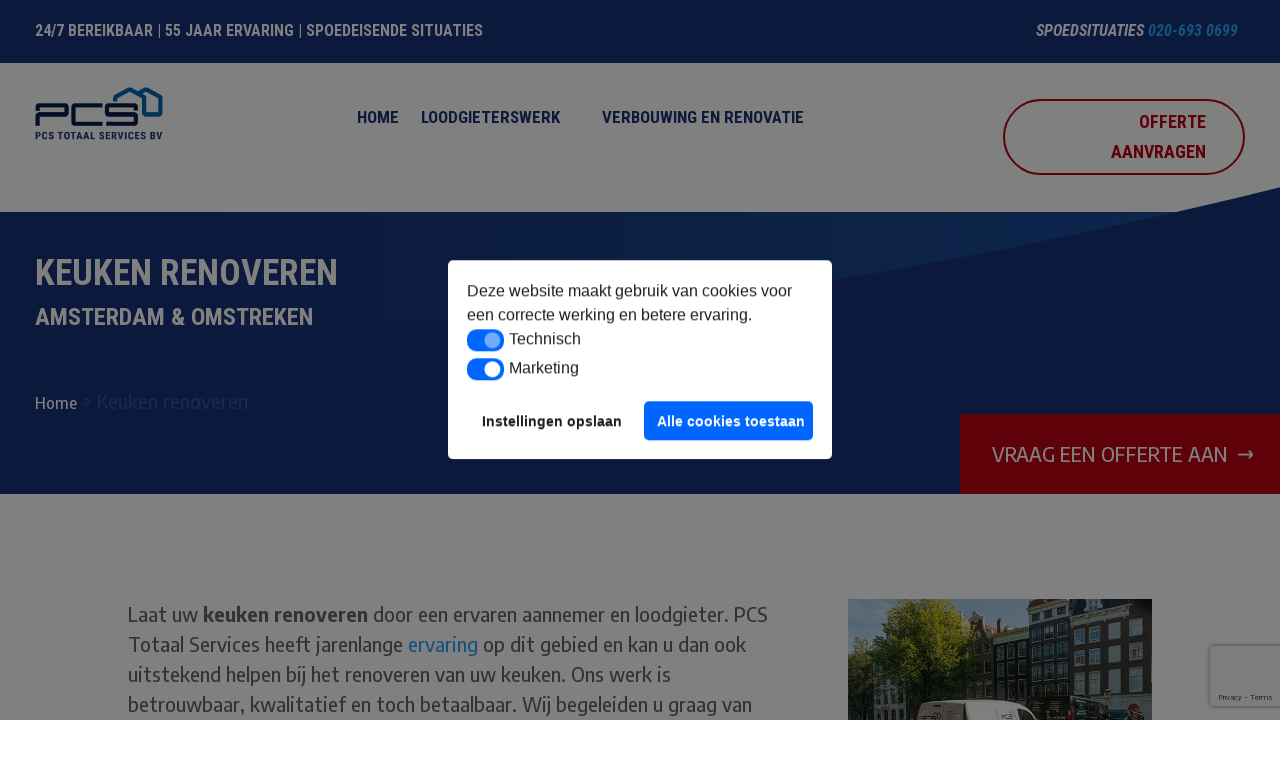

--- FILE ---
content_type: text/html; charset=UTF-8
request_url: https://www.pcstotaal.nl/keuken-renoveren/
body_size: 19627
content:
<!DOCTYPE html>
<html lang="nl-NL">
<head>
	<meta charset="UTF-8" />
<meta http-equiv="X-UA-Compatible" content="IE=edge">
	<link rel="pingback" href="https://www.pcstotaal.nl/xmlrpc.php" />

	<script type="text/javascript">
		document.documentElement.className = 'js';
	</script>
	
	<script id="nsc_bara_blocking_scripts_inline" data-pagespeed-no-defer data-cfasync nowprocket data-no-optimize="1" data-no-defer="1" type="text/javascript">window.nsc_bara_blocked_services = [];window.nsc_bara_wp_rest_api_url = "https://www.pcstotaal.nl/wp-json/";window.nsc_bara_block_placeholder_url = "https://www.pcstotaal.nl/wp-content/nsc-bara-beautiful-cookie-banner-addon-files/block-placeholder/block_xx.html";</script>
<script id="nsc_bara_blocking_scripts" data-pagespeed-no-defer data-cfasync nowprocket data-no-optimize="1" data-no-defer="1" type="text/javascript" src="https://www.pcstotaal.nl/wp-content/plugins/beautiful-and-responsive-cookie-consent-addon/public/js/nscBlockScripts.js?v=4.1.3&e=1"></script>
<meta name='robots' content='index, follow, max-image-preview:large, max-snippet:-1, max-video-preview:-1' />
<script type="text/javascript">
			let jqueryParams=[],jQuery=function(r){return jqueryParams=[...jqueryParams,r],jQuery},$=function(r){return jqueryParams=[...jqueryParams,r],$};window.jQuery=jQuery,window.$=jQuery;let customHeadScripts=!1;jQuery.fn=jQuery.prototype={},$.fn=jQuery.prototype={},jQuery.noConflict=function(r){if(window.jQuery)return jQuery=window.jQuery,$=window.jQuery,customHeadScripts=!0,jQuery.noConflict},jQuery.ready=function(r){jqueryParams=[...jqueryParams,r]},$.ready=function(r){jqueryParams=[...jqueryParams,r]},jQuery.load=function(r){jqueryParams=[...jqueryParams,r]},$.load=function(r){jqueryParams=[...jqueryParams,r]},jQuery.fn.ready=function(r){jqueryParams=[...jqueryParams,r]},$.fn.ready=function(r){jqueryParams=[...jqueryParams,r]};</script>
	<!-- This site is optimized with the Yoast SEO plugin v26.7 - https://yoast.com/wordpress/plugins/seo/ -->
	<title>Keuken renoveren</title>
	<meta name="description" content="Wilt u uw keuken laten renoveren door een goede aannemer? PCS Totaal Services is de aannemer voor de renovatie van uw keuken." />
	<link rel="canonical" href="https://www.pcstotaal.nl/keuken-renoveren/" />
	<meta property="og:locale" content="nl_NL" />
	<meta property="og:type" content="article" />
	<meta property="og:title" content="Keuken renoveren" />
	<meta property="og:description" content="Wilt u uw keuken laten renoveren door een goede aannemer? PCS Totaal Services is de aannemer voor de renovatie van uw keuken." />
	<meta property="og:url" content="https://www.pcstotaal.nl/keuken-renoveren/" />
	<meta property="og:site_name" content="PCStotaal.nl" />
	<meta property="article:modified_time" content="2023-07-29T22:57:01+00:00" />
	<meta property="og:image" content="https://www.pcstotaal.nl/wp-content/uploads/2023/07/2538web_small.jpg" />
	<meta property="og:image:width" content="300" />
	<meta property="og:image:height" content="422" />
	<meta property="og:image:type" content="image/jpeg" />
	<meta name="twitter:card" content="summary_large_image" />
	<meta name="twitter:title" content="Keuken renoveren" />
	<meta name="twitter:label1" content="Geschatte leestijd" />
	<meta name="twitter:data1" content="2 minuten" />
	<script type="application/ld+json" class="yoast-schema-graph">{"@context":"https://schema.org","@graph":[{"@type":"WebPage","@id":"https://www.pcstotaal.nl/keuken-renoveren/","url":"https://www.pcstotaal.nl/keuken-renoveren/","name":"Keuken renoveren","isPartOf":{"@id":"https://www.pcstotaal.nl/#website"},"primaryImageOfPage":{"@id":"https://www.pcstotaal.nl/keuken-renoveren/#primaryimage"},"image":{"@id":"https://www.pcstotaal.nl/keuken-renoveren/#primaryimage"},"thumbnailUrl":"https://www.pcstotaal.nl/wp-content/uploads/2023/07/2538web_small.jpg","datePublished":"2023-07-29T22:57:00+00:00","dateModified":"2023-07-29T22:57:01+00:00","description":"Wilt u uw keuken laten renoveren door een goede aannemer? PCS Totaal Services is de aannemer voor de renovatie van uw keuken.","breadcrumb":{"@id":"https://www.pcstotaal.nl/keuken-renoveren/#breadcrumb"},"inLanguage":"nl-NL","potentialAction":[{"@type":"ReadAction","target":["https://www.pcstotaal.nl/keuken-renoveren/"]}]},{"@type":"ImageObject","inLanguage":"nl-NL","@id":"https://www.pcstotaal.nl/keuken-renoveren/#primaryimage","url":"https://www.pcstotaal.nl/wp-content/uploads/2023/07/2538web_small.jpg","contentUrl":"https://www.pcstotaal.nl/wp-content/uploads/2023/07/2538web_small.jpg","width":300,"height":422},{"@type":"BreadcrumbList","@id":"https://www.pcstotaal.nl/keuken-renoveren/#breadcrumb","itemListElement":[{"@type":"ListItem","position":1,"name":"Home","item":"https://www.pcstotaal.nl/"},{"@type":"ListItem","position":2,"name":"Keuken renoveren"}]},{"@type":"WebSite","@id":"https://www.pcstotaal.nl/#website","url":"https://www.pcstotaal.nl/","name":"PCStotaal.nl","description":"","potentialAction":[{"@type":"SearchAction","target":{"@type":"EntryPoint","urlTemplate":"https://www.pcstotaal.nl/?s={search_term_string}"},"query-input":{"@type":"PropertyValueSpecification","valueRequired":true,"valueName":"search_term_string"}}],"inLanguage":"nl-NL"}]}</script>
	<!-- / Yoast SEO plugin. -->


<link rel='dns-prefetch' href='//fonts.googleapis.com' />
<link rel="alternate" type="application/rss+xml" title="PCStotaal.nl &raquo; feed" href="https://www.pcstotaal.nl/feed/" />
<link rel="alternate" type="application/rss+xml" title="PCStotaal.nl &raquo; reacties feed" href="https://www.pcstotaal.nl/comments/feed/" />
<link rel="alternate" type="application/rss+xml" title="PCStotaal.nl &raquo; Keuken renoveren reacties feed" href="https://www.pcstotaal.nl/keuken-renoveren/feed/" />
<link rel="alternate" title="oEmbed (JSON)" type="application/json+oembed" href="https://www.pcstotaal.nl/wp-json/oembed/1.0/embed?url=https%3A%2F%2Fwww.pcstotaal.nl%2Fkeuken-renoveren%2F" />
<link rel="alternate" title="oEmbed (XML)" type="text/xml+oembed" href="https://www.pcstotaal.nl/wp-json/oembed/1.0/embed?url=https%3A%2F%2Fwww.pcstotaal.nl%2Fkeuken-renoveren%2F&#038;format=xml" />
<meta content="Divi Child v.1.0.0" name="generator"/><style id='wp-block-library-inline-css' type='text/css'>
:root{--wp-block-synced-color:#7a00df;--wp-block-synced-color--rgb:122,0,223;--wp-bound-block-color:var(--wp-block-synced-color);--wp-editor-canvas-background:#ddd;--wp-admin-theme-color:#007cba;--wp-admin-theme-color--rgb:0,124,186;--wp-admin-theme-color-darker-10:#006ba1;--wp-admin-theme-color-darker-10--rgb:0,107,160.5;--wp-admin-theme-color-darker-20:#005a87;--wp-admin-theme-color-darker-20--rgb:0,90,135;--wp-admin-border-width-focus:2px}@media (min-resolution:192dpi){:root{--wp-admin-border-width-focus:1.5px}}.wp-element-button{cursor:pointer}:root .has-very-light-gray-background-color{background-color:#eee}:root .has-very-dark-gray-background-color{background-color:#313131}:root .has-very-light-gray-color{color:#eee}:root .has-very-dark-gray-color{color:#313131}:root .has-vivid-green-cyan-to-vivid-cyan-blue-gradient-background{background:linear-gradient(135deg,#00d084,#0693e3)}:root .has-purple-crush-gradient-background{background:linear-gradient(135deg,#34e2e4,#4721fb 50%,#ab1dfe)}:root .has-hazy-dawn-gradient-background{background:linear-gradient(135deg,#faaca8,#dad0ec)}:root .has-subdued-olive-gradient-background{background:linear-gradient(135deg,#fafae1,#67a671)}:root .has-atomic-cream-gradient-background{background:linear-gradient(135deg,#fdd79a,#004a59)}:root .has-nightshade-gradient-background{background:linear-gradient(135deg,#330968,#31cdcf)}:root .has-midnight-gradient-background{background:linear-gradient(135deg,#020381,#2874fc)}:root{--wp--preset--font-size--normal:16px;--wp--preset--font-size--huge:42px}.has-regular-font-size{font-size:1em}.has-larger-font-size{font-size:2.625em}.has-normal-font-size{font-size:var(--wp--preset--font-size--normal)}.has-huge-font-size{font-size:var(--wp--preset--font-size--huge)}.has-text-align-center{text-align:center}.has-text-align-left{text-align:left}.has-text-align-right{text-align:right}.has-fit-text{white-space:nowrap!important}#end-resizable-editor-section{display:none}.aligncenter{clear:both}.items-justified-left{justify-content:flex-start}.items-justified-center{justify-content:center}.items-justified-right{justify-content:flex-end}.items-justified-space-between{justify-content:space-between}.screen-reader-text{border:0;clip-path:inset(50%);height:1px;margin:-1px;overflow:hidden;padding:0;position:absolute;width:1px;word-wrap:normal!important}.screen-reader-text:focus{background-color:#ddd;clip-path:none;color:#444;display:block;font-size:1em;height:auto;left:5px;line-height:normal;padding:15px 23px 14px;text-decoration:none;top:5px;width:auto;z-index:100000}html :where(.has-border-color){border-style:solid}html :where([style*=border-top-color]){border-top-style:solid}html :where([style*=border-right-color]){border-right-style:solid}html :where([style*=border-bottom-color]){border-bottom-style:solid}html :where([style*=border-left-color]){border-left-style:solid}html :where([style*=border-width]){border-style:solid}html :where([style*=border-top-width]){border-top-style:solid}html :where([style*=border-right-width]){border-right-style:solid}html :where([style*=border-bottom-width]){border-bottom-style:solid}html :where([style*=border-left-width]){border-left-style:solid}html :where(img[class*=wp-image-]){height:auto;max-width:100%}:where(figure){margin:0 0 1em}html :where(.is-position-sticky){--wp-admin--admin-bar--position-offset:var(--wp-admin--admin-bar--height,0px)}@media screen and (max-width:600px){html :where(.is-position-sticky){--wp-admin--admin-bar--position-offset:0px}}

/*# sourceURL=wp-block-library-inline-css */
</style><style id='global-styles-inline-css' type='text/css'>
:root{--wp--preset--aspect-ratio--square: 1;--wp--preset--aspect-ratio--4-3: 4/3;--wp--preset--aspect-ratio--3-4: 3/4;--wp--preset--aspect-ratio--3-2: 3/2;--wp--preset--aspect-ratio--2-3: 2/3;--wp--preset--aspect-ratio--16-9: 16/9;--wp--preset--aspect-ratio--9-16: 9/16;--wp--preset--color--black: #000000;--wp--preset--color--cyan-bluish-gray: #abb8c3;--wp--preset--color--white: #ffffff;--wp--preset--color--pale-pink: #f78da7;--wp--preset--color--vivid-red: #cf2e2e;--wp--preset--color--luminous-vivid-orange: #ff6900;--wp--preset--color--luminous-vivid-amber: #fcb900;--wp--preset--color--light-green-cyan: #7bdcb5;--wp--preset--color--vivid-green-cyan: #00d084;--wp--preset--color--pale-cyan-blue: #8ed1fc;--wp--preset--color--vivid-cyan-blue: #0693e3;--wp--preset--color--vivid-purple: #9b51e0;--wp--preset--gradient--vivid-cyan-blue-to-vivid-purple: linear-gradient(135deg,rgb(6,147,227) 0%,rgb(155,81,224) 100%);--wp--preset--gradient--light-green-cyan-to-vivid-green-cyan: linear-gradient(135deg,rgb(122,220,180) 0%,rgb(0,208,130) 100%);--wp--preset--gradient--luminous-vivid-amber-to-luminous-vivid-orange: linear-gradient(135deg,rgb(252,185,0) 0%,rgb(255,105,0) 100%);--wp--preset--gradient--luminous-vivid-orange-to-vivid-red: linear-gradient(135deg,rgb(255,105,0) 0%,rgb(207,46,46) 100%);--wp--preset--gradient--very-light-gray-to-cyan-bluish-gray: linear-gradient(135deg,rgb(238,238,238) 0%,rgb(169,184,195) 100%);--wp--preset--gradient--cool-to-warm-spectrum: linear-gradient(135deg,rgb(74,234,220) 0%,rgb(151,120,209) 20%,rgb(207,42,186) 40%,rgb(238,44,130) 60%,rgb(251,105,98) 80%,rgb(254,248,76) 100%);--wp--preset--gradient--blush-light-purple: linear-gradient(135deg,rgb(255,206,236) 0%,rgb(152,150,240) 100%);--wp--preset--gradient--blush-bordeaux: linear-gradient(135deg,rgb(254,205,165) 0%,rgb(254,45,45) 50%,rgb(107,0,62) 100%);--wp--preset--gradient--luminous-dusk: linear-gradient(135deg,rgb(255,203,112) 0%,rgb(199,81,192) 50%,rgb(65,88,208) 100%);--wp--preset--gradient--pale-ocean: linear-gradient(135deg,rgb(255,245,203) 0%,rgb(182,227,212) 50%,rgb(51,167,181) 100%);--wp--preset--gradient--electric-grass: linear-gradient(135deg,rgb(202,248,128) 0%,rgb(113,206,126) 100%);--wp--preset--gradient--midnight: linear-gradient(135deg,rgb(2,3,129) 0%,rgb(40,116,252) 100%);--wp--preset--font-size--small: 13px;--wp--preset--font-size--medium: 20px;--wp--preset--font-size--large: 36px;--wp--preset--font-size--x-large: 42px;--wp--preset--spacing--20: 0.44rem;--wp--preset--spacing--30: 0.67rem;--wp--preset--spacing--40: 1rem;--wp--preset--spacing--50: 1.5rem;--wp--preset--spacing--60: 2.25rem;--wp--preset--spacing--70: 3.38rem;--wp--preset--spacing--80: 5.06rem;--wp--preset--shadow--natural: 6px 6px 9px rgba(0, 0, 0, 0.2);--wp--preset--shadow--deep: 12px 12px 50px rgba(0, 0, 0, 0.4);--wp--preset--shadow--sharp: 6px 6px 0px rgba(0, 0, 0, 0.2);--wp--preset--shadow--outlined: 6px 6px 0px -3px rgb(255, 255, 255), 6px 6px rgb(0, 0, 0);--wp--preset--shadow--crisp: 6px 6px 0px rgb(0, 0, 0);}:root { --wp--style--global--content-size: 823px;--wp--style--global--wide-size: 1080px; }:where(body) { margin: 0; }.wp-site-blocks > .alignleft { float: left; margin-right: 2em; }.wp-site-blocks > .alignright { float: right; margin-left: 2em; }.wp-site-blocks > .aligncenter { justify-content: center; margin-left: auto; margin-right: auto; }:where(.is-layout-flex){gap: 0.5em;}:where(.is-layout-grid){gap: 0.5em;}.is-layout-flow > .alignleft{float: left;margin-inline-start: 0;margin-inline-end: 2em;}.is-layout-flow > .alignright{float: right;margin-inline-start: 2em;margin-inline-end: 0;}.is-layout-flow > .aligncenter{margin-left: auto !important;margin-right: auto !important;}.is-layout-constrained > .alignleft{float: left;margin-inline-start: 0;margin-inline-end: 2em;}.is-layout-constrained > .alignright{float: right;margin-inline-start: 2em;margin-inline-end: 0;}.is-layout-constrained > .aligncenter{margin-left: auto !important;margin-right: auto !important;}.is-layout-constrained > :where(:not(.alignleft):not(.alignright):not(.alignfull)){max-width: var(--wp--style--global--content-size);margin-left: auto !important;margin-right: auto !important;}.is-layout-constrained > .alignwide{max-width: var(--wp--style--global--wide-size);}body .is-layout-flex{display: flex;}.is-layout-flex{flex-wrap: wrap;align-items: center;}.is-layout-flex > :is(*, div){margin: 0;}body .is-layout-grid{display: grid;}.is-layout-grid > :is(*, div){margin: 0;}body{padding-top: 0px;padding-right: 0px;padding-bottom: 0px;padding-left: 0px;}:root :where(.wp-element-button, .wp-block-button__link){background-color: #32373c;border-width: 0;color: #fff;font-family: inherit;font-size: inherit;font-style: inherit;font-weight: inherit;letter-spacing: inherit;line-height: inherit;padding-top: calc(0.667em + 2px);padding-right: calc(1.333em + 2px);padding-bottom: calc(0.667em + 2px);padding-left: calc(1.333em + 2px);text-decoration: none;text-transform: inherit;}.has-black-color{color: var(--wp--preset--color--black) !important;}.has-cyan-bluish-gray-color{color: var(--wp--preset--color--cyan-bluish-gray) !important;}.has-white-color{color: var(--wp--preset--color--white) !important;}.has-pale-pink-color{color: var(--wp--preset--color--pale-pink) !important;}.has-vivid-red-color{color: var(--wp--preset--color--vivid-red) !important;}.has-luminous-vivid-orange-color{color: var(--wp--preset--color--luminous-vivid-orange) !important;}.has-luminous-vivid-amber-color{color: var(--wp--preset--color--luminous-vivid-amber) !important;}.has-light-green-cyan-color{color: var(--wp--preset--color--light-green-cyan) !important;}.has-vivid-green-cyan-color{color: var(--wp--preset--color--vivid-green-cyan) !important;}.has-pale-cyan-blue-color{color: var(--wp--preset--color--pale-cyan-blue) !important;}.has-vivid-cyan-blue-color{color: var(--wp--preset--color--vivid-cyan-blue) !important;}.has-vivid-purple-color{color: var(--wp--preset--color--vivid-purple) !important;}.has-black-background-color{background-color: var(--wp--preset--color--black) !important;}.has-cyan-bluish-gray-background-color{background-color: var(--wp--preset--color--cyan-bluish-gray) !important;}.has-white-background-color{background-color: var(--wp--preset--color--white) !important;}.has-pale-pink-background-color{background-color: var(--wp--preset--color--pale-pink) !important;}.has-vivid-red-background-color{background-color: var(--wp--preset--color--vivid-red) !important;}.has-luminous-vivid-orange-background-color{background-color: var(--wp--preset--color--luminous-vivid-orange) !important;}.has-luminous-vivid-amber-background-color{background-color: var(--wp--preset--color--luminous-vivid-amber) !important;}.has-light-green-cyan-background-color{background-color: var(--wp--preset--color--light-green-cyan) !important;}.has-vivid-green-cyan-background-color{background-color: var(--wp--preset--color--vivid-green-cyan) !important;}.has-pale-cyan-blue-background-color{background-color: var(--wp--preset--color--pale-cyan-blue) !important;}.has-vivid-cyan-blue-background-color{background-color: var(--wp--preset--color--vivid-cyan-blue) !important;}.has-vivid-purple-background-color{background-color: var(--wp--preset--color--vivid-purple) !important;}.has-black-border-color{border-color: var(--wp--preset--color--black) !important;}.has-cyan-bluish-gray-border-color{border-color: var(--wp--preset--color--cyan-bluish-gray) !important;}.has-white-border-color{border-color: var(--wp--preset--color--white) !important;}.has-pale-pink-border-color{border-color: var(--wp--preset--color--pale-pink) !important;}.has-vivid-red-border-color{border-color: var(--wp--preset--color--vivid-red) !important;}.has-luminous-vivid-orange-border-color{border-color: var(--wp--preset--color--luminous-vivid-orange) !important;}.has-luminous-vivid-amber-border-color{border-color: var(--wp--preset--color--luminous-vivid-amber) !important;}.has-light-green-cyan-border-color{border-color: var(--wp--preset--color--light-green-cyan) !important;}.has-vivid-green-cyan-border-color{border-color: var(--wp--preset--color--vivid-green-cyan) !important;}.has-pale-cyan-blue-border-color{border-color: var(--wp--preset--color--pale-cyan-blue) !important;}.has-vivid-cyan-blue-border-color{border-color: var(--wp--preset--color--vivid-cyan-blue) !important;}.has-vivid-purple-border-color{border-color: var(--wp--preset--color--vivid-purple) !important;}.has-vivid-cyan-blue-to-vivid-purple-gradient-background{background: var(--wp--preset--gradient--vivid-cyan-blue-to-vivid-purple) !important;}.has-light-green-cyan-to-vivid-green-cyan-gradient-background{background: var(--wp--preset--gradient--light-green-cyan-to-vivid-green-cyan) !important;}.has-luminous-vivid-amber-to-luminous-vivid-orange-gradient-background{background: var(--wp--preset--gradient--luminous-vivid-amber-to-luminous-vivid-orange) !important;}.has-luminous-vivid-orange-to-vivid-red-gradient-background{background: var(--wp--preset--gradient--luminous-vivid-orange-to-vivid-red) !important;}.has-very-light-gray-to-cyan-bluish-gray-gradient-background{background: var(--wp--preset--gradient--very-light-gray-to-cyan-bluish-gray) !important;}.has-cool-to-warm-spectrum-gradient-background{background: var(--wp--preset--gradient--cool-to-warm-spectrum) !important;}.has-blush-light-purple-gradient-background{background: var(--wp--preset--gradient--blush-light-purple) !important;}.has-blush-bordeaux-gradient-background{background: var(--wp--preset--gradient--blush-bordeaux) !important;}.has-luminous-dusk-gradient-background{background: var(--wp--preset--gradient--luminous-dusk) !important;}.has-pale-ocean-gradient-background{background: var(--wp--preset--gradient--pale-ocean) !important;}.has-electric-grass-gradient-background{background: var(--wp--preset--gradient--electric-grass) !important;}.has-midnight-gradient-background{background: var(--wp--preset--gradient--midnight) !important;}.has-small-font-size{font-size: var(--wp--preset--font-size--small) !important;}.has-medium-font-size{font-size: var(--wp--preset--font-size--medium) !important;}.has-large-font-size{font-size: var(--wp--preset--font-size--large) !important;}.has-x-large-font-size{font-size: var(--wp--preset--font-size--x-large) !important;}
/*# sourceURL=global-styles-inline-css */
</style>

<link rel='stylesheet' id='nsc_bar_nice-cookie-consent-css' href='https://www.pcstotaal.nl/wp-content/plugins/beautiful-and-responsive-cookie-consent/public/cookieNSCconsent.min.css?ver=4.9.2' type='text/css' media='all' />
<link rel='stylesheet' id='et-divi-open-sans-css' href='https://fonts.googleapis.com/css?family=Open+Sans:300italic,400italic,600italic,700italic,800italic,400,300,600,700,800&#038;subset=cyrillic,cyrillic-ext,greek,greek-ext,hebrew,latin,latin-ext,vietnamese&#038;display=swap' type='text/css' media='all' />
<link rel='stylesheet' id='divi-modal-popup-styles-css' href='https://www.pcstotaal.nl/wp-content/plugins/divi-modal-popup/styles/style.min.css?ver=1.2.0' type='text/css' media='all' />
<link rel='stylesheet' id='supreme-modules-pro-for-divi-styles-css' href='https://www.pcstotaal.nl/wp-content/plugins/supreme-modules-pro-for-divi/styles/style.min.css?ver=4.9.97.40' type='text/css' media='all' />
<link rel='stylesheet' id='et-builder-googlefonts-cached-css' href='https://fonts.googleapis.com/css?family=Roboto+Condensed:300,300italic,regular,italic,700,700italic|Encode+Sans+Semi+Condensed:100,200,300,regular,500,600,700,800,900|Encode+Sans:100,200,300,regular,500,600,700,800,900&#038;subset=cyrillic,cyrillic-ext,greek,greek-ext,latin,latin-ext,vietnamese&#038;display=swap' type='text/css' media='all' />
<link rel='stylesheet' id='dsm-magnific-popup-css' href='https://www.pcstotaal.nl/wp-content/themes/Divi/includes/builder/feature/dynamic-assets/assets/css/magnific_popup.css?ver=4.9.97.40' type='text/css' media='all' />
<link rel='stylesheet' id='dsm-swiper-css' href='https://www.pcstotaal.nl/wp-content/plugins/supreme-modules-pro-for-divi/public/css/swiper.css?ver=4.9.97.40' type='text/css' media='all' />
<link rel='stylesheet' id='dsm-popup-css' href='https://www.pcstotaal.nl/wp-content/plugins/supreme-modules-pro-for-divi/public/css/popup.css?ver=4.9.97.40' type='text/css' media='all' />
<link rel='stylesheet' id='dsm-animate-css' href='https://www.pcstotaal.nl/wp-content/plugins/supreme-modules-pro-for-divi/public/css/animate.css?ver=4.9.97.40' type='text/css' media='all' />
<link rel='stylesheet' id='dsm-readmore-css' href='https://www.pcstotaal.nl/wp-content/plugins/supreme-modules-pro-for-divi/public/css/readmore.css?ver=4.9.97.40' type='text/css' media='all' />
<link rel='stylesheet' id='divi-style-parent-css' href='https://www.pcstotaal.nl/wp-content/themes/Divi/style-static.min.css?ver=4.27.5' type='text/css' media='all' />
<link rel='stylesheet' id='divi-style-css' href='https://www.pcstotaal.nl/wp-content/themes/divi-child/style.css?ver=4.27.5' type='text/css' media='all' />
<script id="nsc_bara_consent_mode_default_script" data-pagespeed-no-defer data-cfasync nowprocket data-no-optimize="1" data-no-defer="1" type="text/javascript">
        window.nsc_bara_consentModeConfig = {"analytics_storage":["marketing"],"ad_storage":["marketing"],"ad_personalization":["marketing"],"ad_user_data":["marketing"],"functionality_storage":["tech"],"personalization_storage":["marketing"],"security_storage":["tech"]};
        window["dataLayer"] = window["dataLayer"] || [];
        function gtag() {
            window["dataLayer"].push(arguments);
        }
        gtag("consent", "default", {"analytics_storage":"granted","ad_storage":"granted","ad_personalization":"granted","ad_user_data":"granted","functionality_storage":"granted","personalization_storage":"granted","security_storage":"granted"});
        
        window["dataLayer"].push({event:"consent_mode_default", "consentType": "detailedRev"});</script>
<script id="nsc_bara_consent_mode_update_script" data-pagespeed-no-defer data-cfasync nowprocket data-no-optimize="1" data-no-defer="1" type="text/javascript">!function(e,n,o,t,r){if(!1===function(){if(c(o))return!0;return!1}())return;let i=!1;function a(e){if("newBanner"===n){const n=function(){if(!1!==i)return i;const e=c(o);let n=!1;try{n=JSON.parse(decodeURIComponent(e))}catch(e){return console.warn(e),!1}return n}();return!(!n.categories||!n.categories.includes(e))}const t=function(e){if(["detailed","detailedRev","detailedRevDeny"].includes(n))return o+"_"+e;return o}(e),r=c(t),a="dismiss"===r?"allow":r;if(!["allow","deny"].includes(a))throw new Error(`Cookie Banner: Invalid cookie value: ${a} for cookie: ${t}. This might happen, if the you changed your cookie banner, but forgot to update the consent setting in "consent apis" accordingly.`);return["opt-in","opt-out","info"].includes(n)?a===e:"allow"===a}function c(e){return document.cookie.match("(^|;)\\s*"+e+"\\s*=\\s*([^;]+)")?.pop()||""}!function(){const o={},i=Object.keys(t);for(let e=0;e<i.length;e+=1){const n=t[i[e]].filter((e=>a(e)));n&&Array.isArray(n)&&n.length>0?o[i[e]]="granted":o[i[e]]="denied"}window[e]=window[e]||[],function(){window[e].push(arguments)}("consent","update",o),!0===window.nsc_bara_pushUETconsent&&(window.uetq=window.uetq||[],window.uetq.push("consent","update",{ad_storage:o.ad_storage}));if(window[e].push({event:"consent_mode_update",consentType:n,method:"pushed per inline."}),r){if(console.log("cleanedGtagValuesUpdate from PHP",JSON.parse(r)),console.log("cleanedGtagValuesUpdate internal JS",o),r!==JSON.stringify(o))throw new Error("💀💀💀💀💀 PHP and JS DIFFER 💀💀💀💀💀💀");console.log("%c All GOOD PHP and JS seems to be the same. ","background: #cef5d8; color: #5c5e5c")}}()}
      ("dataLayer","detailedRev","cookieconsent_status",window.nsc_bara_consentModeConfig, "");</script><script id='nsc_bar_get_dataLayer_banner_init_script' nowprocket data-pagespeed-no-defer data-cfasync data-no-optimize='1' data-no-defer='1' type='text/javascript'>!function(e,o,n,s){const c={"cookieconsent_status":{"value":"","defaultValue":"nochoice"},"cookieconsent_status_tech":{"value":"","defaultValue":"allow"},"cookieconsent_status_marketing":{"value":"","defaultValue":"allow"}},i="dataLayer",t=Object.keys(c),a={event:"beautiful_cookie_consent_initialized"};for(let e=0;e<t.length;e++)a[t[e]]=d(t[e],"detailedRev")||c[t[e]].defaultValue,"dismiss"===a[t[e]]&&(a[t[e]]="allow");function d(e,o){if("newBanner"!==o)return l(e);let n=l("cookieconsent_status");return n?(n=decodeURIComponent(n),n?(n=JSON.parse(n),n?!0===n.categories.includes(e)?"allow":"deny":(console.warn("cookie not found 3"),!1)):(console.warn("cookie not found 2"),!1)):(console.warn("cookie not found 1"),!1)}function l(e){return document.cookie.match("(^|;)\\s*"+e+"\\s*=\\s*([^;]+)")?.pop()||""}window[i]=window[i]||[],window[i].push(a)}();</script><script type="text/javascript" id="nsc_bara_gtm_loader_js-js-before">
/* <![CDATA[ */
var nsc_bara_php_gtm_vars = {"gtm_id": "GTM-WLRXNNW","dataLayerName":"dataLayer","gtmHostname":"www.googletagmanager.com","gtmUrl":""};
//# sourceURL=nsc_bara_gtm_loader_js-js-before
/* ]]> */
</script>
<script type="text/javascript" src="https://www.pcstotaal.nl/wp-content/plugins/beautiful-and-responsive-cookie-consent-addon/public/js/nscGTM.js?ver=4.1.3" id="nsc_bara_gtm_loader_js-js"></script>
<link rel="https://api.w.org/" href="https://www.pcstotaal.nl/wp-json/" /><link rel="alternate" title="JSON" type="application/json" href="https://www.pcstotaal.nl/wp-json/wp/v2/plaatsnaam/1205" /><link rel="EditURI" type="application/rsd+xml" title="RSD" href="https://www.pcstotaal.nl/xmlrpc.php?rsd" />
<meta name="generator" content="WordPress 6.9" />
<link rel='shortlink' href='https://www.pcstotaal.nl/?p=1205' />
<meta name="viewport" content="width=device-width, initial-scale=1.0, maximum-scale=1.0, user-scalable=0" /><!-- Google Tag Manager -->
<script>(function(w,d,s,l,i){w[l]=w[l]||[];w[l].push({'gtm.start':
new Date().getTime(),event:'gtm.js'});var f=d.getElementsByTagName(s)[0],
j=d.createElement(s),dl=l!='dataLayer'?'&l='+l:'';j.async=true;j.src=
'https://www.googletagmanager.com/gtm.js?id='+i+dl;f.parentNode.insertBefore(j,f);
})(window,document,'script','dataLayer','GTM-WLRXNNW');</script>
<!-- End Google Tag Manager -->

<meta name="google-site-verification" content="b38gIbrGy4NC_7R-ifObURw1R3BAwbsqmOsAEeEMl_k">

<link rel="stylesheet" href="https://fonts.googleapis.com/css?family=Encode+Sans+Semi+Condensed&amp;display=swap">

<script>
  document.addEventListener('DOMContentLoaded', () => {
  const expandIcons = document.querySelectorAll('.expand-icon');

  expandIcons.forEach(expandIcon => {
    const plusIcon = expandIcon.querySelector('.plus-icon');
    const mosSection = expandIcon.closest('.card').querySelector('.mos');

    expandIcon.addEventListener('mouseover', () => {
      plusIcon.textContent = '-';
      plusIcon.style.fontSize = '29px';
    });

    expandIcon.addEventListener('mouseout', () => {
      plusIcon.textContent = '+';
      plusIcon.style.fontSize = '26px';
    });

    expandIcon.addEventListener('mouseenter', () => {
      mosSection.style.top = '-30px';
    });

    expandIcon.addEventListener('mouseleave', () => {
      mosSection.style.top = '0';
    });
  });
});

// jQuery(document).ready(function($) {
//   $('#rotate-on-click').click(function() {
//     $(this).toggleClass('rotate');
//   });
// });
// 
// jQuery(document).ready(function($) {
//   $('#rotate-on-click').click(function() {
//     $(this).toggleClass('rotate');
//   });
// });
// 

	jQuery(document).ready(function($) {
  $('.rotate-on-click').click(function() {
    $(this).toggleClass('rotate');
  });
});


	 document.addEventListener('DOMContentLoaded', function() {
    const logoImage = document.querySelector('.h-logo');
    const menuButton = document.querySelector('.button');

    menuButton.addEventListener('click', function() {
      logoImage.classList.toggle('hidden');
    });
  });

	

	document.addEventListener('DOMContentLoaded', function() {
  const menuIcon = document.getElementById('menu-icon');

  menuIcon.addEventListener('click', function() {
    if (menuIcon.src.includes('menu-burger.png')) {
      menuIcon.src = 'https://pcstotaal.nl/wp-content/uploads/2023/06/cross-small-1.png'; // Replace with the path to your cross icon image
    } else {
      menuIcon.src = 'https://pcstotaal.nl/wp-content/uploads/2023/06/menu-burger.png';
    }
  });
});

</script>

<meta name="format-detection" content="telephone=no"><link rel="icon" href="https://www.pcstotaal.nl/wp-content/uploads/2024/04/cropped-PCS-Totaal-Favicon-512-Rond-32x32.png" sizes="32x32" />
<link rel="icon" href="https://www.pcstotaal.nl/wp-content/uploads/2024/04/cropped-PCS-Totaal-Favicon-512-Rond-192x192.png" sizes="192x192" />
<link rel="apple-touch-icon" href="https://www.pcstotaal.nl/wp-content/uploads/2024/04/cropped-PCS-Totaal-Favicon-512-Rond-180x180.png" />
<meta name="msapplication-TileImage" content="https://www.pcstotaal.nl/wp-content/uploads/2024/04/cropped-PCS-Totaal-Favicon-512-Rond-270x270.png" />
<link rel="stylesheet" id="et-divi-customizer-global-cached-inline-styles" href="https://www.pcstotaal.nl/wp-content/et-cache/global/et-divi-customizer-global.min.css?ver=1766149580" /><style id="et-critical-inline-css">.et_pb_column.et_pb_column_5_tb_header{margin-bottom:0px!important}.et-pb-icon{font-weight:700}.et-pb-icon{font-weight:700}</style>
<link rel="preload" as="style" id="et-core-unified-cpt-tb-27-tb-966-tb-151-deferred-1205-cached-inline-styles" href="https://www.pcstotaal.nl/wp-content/et-cache/1205/et-core-unified-cpt-tb-27-tb-966-tb-151-deferred-1205.min.css?ver=1766158016" onload="this.onload=null;this.rel='stylesheet';" /></head>
<body class="wp-singular plaatsnaam-template-default single single-plaatsnaam postid-1205 single-format-standard wp-theme-Divi wp-child-theme-divi-child et-tb-has-template et-tb-has-header et-tb-has-body et-tb-has-footer et_pb_button_helper_class et_cover_background et_pb_gutter osx et_pb_gutters3 et_divi_theme et-db">
	<div id="page-container">
<div id="et-boc" class="et-boc">
			
		<header class="et-l et-l--header">
			<div class="et_builder_inner_content et_pb_gutters3">
		<div class="et_pb_section et_pb_section_0_tb_header et_pb_with_background et_section_regular" >
				
				
				
				
				
				
				<div class="et_pb_row et_pb_row_0_tb_header et_pb_equal_columns">
				<div class="et_pb_column et_pb_column_1_2 et_pb_column_0_tb_header  et_pb_css_mix_blend_mode_passthrough">
				
				
				
				
				<div class="et_pb_module et_pb_text et_pb_text_0_tb_header  et_pb_text_align_left et_pb_bg_layout_light">
				
				
				
				
				<div class="et_pb_text_inner"><span style="font-size: 16px; font-weight: bold; font-family: 'Roboto Condensed'; color: #fff !important;">24/7 BEREIKBAAR | 55 JAAR ERVARING | SPOEDEISENDE SITUATIES</span></div>
			</div>
			</div><div class="et_pb_column et_pb_column_1_2 et_pb_column_1_tb_header  et_pb_css_mix_blend_mode_passthrough et-last-child">
				
				
				
				
				<div class="et_pb_module et_pb_text et_pb_text_1_tb_header  et_pb_text_align_right et_pb_bg_layout_light">
				
				
				
				
				<div class="et_pb_text_inner"><p><b style="text-align: right; font-size: 16px; font-weight: bold; font-family: 'Roboto Condensed';">SPOEDSITUATIES <a href="tel:0031206930699">020-693 0699</a></b></p></div>
			</div>
			</div>
				
				
				
				
			</div>
				
				
			</div><div class="et_pb_section et_pb_section_1_tb_header header-main et_section_regular et_pb_section--with-menu" >
				
				
				
				
				
				
				<div class="et_pb_row et_pb_row_1_tb_header et_pb_equal_columns et_pb_row--with-menu">
				<div class="et_pb_column et_pb_column_1_4 et_pb_column_2_tb_header  et_pb_css_mix_blend_mode_passthrough">
				
				
				
				
				<div class="et_pb_module et_pb_image et_pb_image_0_tb_header et_pb_image_sticky">
				
				
				
				
				<a href="https://www.pcstotaal.nl/"><span class="et_pb_image_wrap "><img fetchpriority="high" decoding="async" width="400" height="167" src="https://www.pcstotaal.nl/wp-content/uploads/2023/06/2022-PCS-weblogo5-exp@2x.png" alt="" title="2022-PCS-weblogo5-exp@2x" srcset="https://www.pcstotaal.nl/wp-content/uploads/2023/06/2022-PCS-weblogo5-exp@2x.png 400w, https://www.pcstotaal.nl/wp-content/uploads/2023/06/2022-PCS-weblogo5-exp@2x-300x125.png 300w" sizes="(max-width: 400px) 100vw, 400px" class="wp-image-144" /></span></a>
			</div>
			</div><div class="et_pb_column et_pb_column_1_2 et_pb_column_3_tb_header  et_pb_css_mix_blend_mode_passthrough et_pb_column--with-menu">
				
				
				
				
				<div class="et_pb_module et_pb_menu et_pb_menu_0_tb_header pa-active-menu-item et_pb_bg_layout_light  et_pb_text_align_left et_dropdown_animation_fade et_pb_menu--without-logo et_pb_menu--style-left_aligned">
					
					
					
					
					<div class="et_pb_menu_inner_container clearfix">
						
						<div class="et_pb_menu__wrap">
							<div class="et_pb_menu__menu">
								<nav class="et-menu-nav"><ul id="menu-main-menu" class="et-menu nav downwards"><li class="et_pb_menu_page_id-home menu-item menu-item-type-post_type menu-item-object-page menu-item-home menu-item-26"><a href="https://www.pcstotaal.nl/">Home</a></li>
<li class="et_pb_menu_page_id-34 menu-item menu-item-type-post_type menu-item-object-page menu-item-has-children menu-item-8112"><a href="https://www.pcstotaal.nl/loodgieterswerk/">Loodgieterswerk</a>
<ul class="sub-menu">
	<li class="et_pb_menu_page_id-5496 menu-item menu-item-type-post_type menu-item-object-page menu-item-has-children menu-item-8111"><a href="https://www.pcstotaal.nl/loodgieter-amsterdam/">Loodgieter Amsterdam</a>
	<ul class="sub-menu">
		<li class="et_pb_menu_page_id-5494 menu-item menu-item-type-post_type menu-item-object-page menu-item-7704"><a href="https://www.pcstotaal.nl/loodgieterswerk/loodgieter-amsterdam-spoed/">Loodgieter met spoed</a></li>
		<li class="et_pb_menu_page_id-5499 menu-item menu-item-type-post_type menu-item-object-page menu-item-7707"><a href="https://www.pcstotaal.nl/renovatie/sanitair/">Sanitair</a></li>
		<li class="et_pb_menu_page_id-5501 menu-item menu-item-type-post_type menu-item-object-page menu-item-7708"><a href="https://www.pcstotaal.nl/loodgieterswerk/leiding-installatie/">Leiding installatie</a></li>
	</ul>
</li>
	<li class="et_pb_menu_page_id-36 menu-item menu-item-type-post_type menu-item-object-page menu-item-has-children menu-item-54"><a href="https://www.pcstotaal.nl/ontstoppen/">Ontstoppen</a>
	<ul class="sub-menu">
		<li class="et_pb_menu_page_id-5516 menu-item menu-item-type-post_type menu-item-object-page menu-item-7713"><a href="https://www.pcstotaal.nl/ontstoppen/wc-ontstoppen-amsterdam/">WC ontstoppen</a></li>
		<li class="et_pb_menu_page_id-5518 menu-item menu-item-type-post_type menu-item-object-page menu-item-7709"><a href="https://www.pcstotaal.nl/ontstoppen/afvoer-ontstoppen-amsterdam/">Afvoer ontstoppen</a></li>
		<li class="et_pb_menu_page_id-5520 menu-item menu-item-type-post_type menu-item-object-page menu-item-7710"><a href="https://www.pcstotaal.nl/ontstoppen/gootsteen-ontstoppen-amsterdam/">Gootsteen ontstoppen</a></li>
		<li class="et_pb_menu_page_id-7508 menu-item menu-item-type-post_type menu-item-object-page menu-item-7711"><a href="https://www.pcstotaal.nl/ontstoppen/ontstoppingsdienst-amsterdam/">Ontstoppingsdienst Amsterdam</a></li>
	</ul>
</li>
	<li class="et_pb_menu_page_id-8033 menu-item menu-item-type-post_type menu-item-object-page menu-item-has-children menu-item-8038"><a href="https://www.pcstotaal.nl/loodgieter-amsterdam/rioolservice/">Rioolservice</a>
	<ul class="sub-menu">
		<li class="et_pb_menu_page_id-5522 menu-item menu-item-type-post_type menu-item-object-page menu-item-7712"><a href="https://www.pcstotaal.nl/ontstoppen/riool-ontstoppen/">Riool ontstoppen</a></li>
		<li class="et_pb_menu_page_id-5524 menu-item menu-item-type-post_type menu-item-object-page menu-item-7714"><a href="https://www.pcstotaal.nl/inspecties/">Riool inspectie</a></li>
		<li class="et_pb_menu_page_id-5528 menu-item menu-item-type-post_type menu-item-object-page menu-item-7715"><a href="https://www.pcstotaal.nl/rioolservice-amsterdam/rioolreparatie-amsterdam/">Riool reparatie</a></li>
	</ul>
</li>
	<li class="et_pb_menu_page_id-5494 menu-item menu-item-type-post_type menu-item-object-page menu-item-7716"><a href="https://www.pcstotaal.nl/loodgieterswerk/loodgieter-amsterdam-spoed/">Loodgieter met spoed</a></li>
	<li class="et_pb_menu_page_id-5530 menu-item menu-item-type-post_type menu-item-object-page menu-item-7717"><a href="https://www.pcstotaal.nl/pompinstallaties-onderhouden/">Pompinstallaties</a></li>
</ul>
</li>
<li class="et_pb_menu_page_id-47 menu-item menu-item-type-post_type menu-item-object-page menu-item-has-children menu-item-57"><a href="https://www.pcstotaal.nl/verbouwing-en-renovaties/">Verbouwing en renovatie</a>
<ul class="sub-menu">
	<li class="et_pb_menu_page_id-49 menu-item menu-item-type-post_type menu-item-object-page menu-item-has-children menu-item-56"><a href="https://www.pcstotaal.nl/verbouwing-en-renovaties/aannemer-amsterdam/">Aannemer Amsterdam</a>
	<ul class="sub-menu">
		<li class="et_pb_menu_page_id-5452 menu-item menu-item-type-post_type menu-item-object-page menu-item-7718"><a href="https://www.pcstotaal.nl/verbouwing-en-renovatie/renovaties/aan-en-afbouw/">Aan- en afbouw</a></li>
		<li class="et_pb_menu_page_id-5578 menu-item menu-item-type-post_type menu-item-object-page menu-item-7720"><a href="https://www.pcstotaal.nl/renovatie/badkamer-renovatie/">Badkamer renovatie</a></li>
		<li class="et_pb_menu_page_id-5534 menu-item menu-item-type-post_type menu-item-object-page menu-item-7721"><a href="https://www.pcstotaal.nl/renovatie/keuken-verbouwing/">Keuken verbouwing</a></li>
	</ul>
</li>
	<li class="et_pb_menu_page_id-45 menu-item menu-item-type-post_type menu-item-object-page menu-item-has-children menu-item-58"><a href="https://www.pcstotaal.nl/verbouwing-en-renovaties/renovatie/">Renovaties</a>
	<ul class="sub-menu">
		<li class="et_pb_menu_page_id-5538 menu-item menu-item-type-post_type menu-item-object-page menu-item-7725"><a href="https://www.pcstotaal.nl/renovatie/kozijnrenovatie/">Kozijnrenovaties</a></li>
		<li class="et_pb_menu_page_id-5540 menu-item menu-item-type-post_type menu-item-object-page menu-item-7727"><a href="https://www.pcstotaal.nl/renovatie/trap-renovatie/">Traprenovaties</a></li>
		<li class="et_pb_menu_page_id-5534 menu-item menu-item-type-post_type menu-item-object-page menu-item-7724"><a href="https://www.pcstotaal.nl/renovatie/keuken-verbouwing/">Keukenrenovaties</a></li>
		<li class="et_pb_menu_page_id-7505 menu-item menu-item-type-post_type menu-item-object-page menu-item-7723"><a href="https://www.pcstotaal.nl/renovatie/gevelherstel/">Gevelherstel</a></li>
		<li class="et_pb_menu_page_id-7501 menu-item menu-item-type-post_type menu-item-object-page menu-item-7726"><a href="https://www.pcstotaal.nl/renovatie/timmerwerk/">Timmerwerk</a></li>
	</ul>
</li>
	<li class="et_pb_menu_page_id-5437 menu-item menu-item-type-post_type menu-item-object-page menu-item-has-children menu-item-5493"><a href="https://www.pcstotaal.nl/vastgoedonderhoud/">Vastgoedonderhoud</a>
	<ul class="sub-menu">
		<li class="et_pb_menu_page_id-5544 menu-item menu-item-type-post_type menu-item-object-page menu-item-7728"><a href="https://www.pcstotaal.nl/vastgoed-onderhoud/allround-renovatie/">Allround renovatie</a></li>
		<li class="et_pb_menu_page_id-5510 menu-item menu-item-type-post_type menu-item-object-page menu-item-7729"><a href="https://www.pcstotaal.nl/vastgoed-onderhoud/full-service-dienstverlening/">Full service dienstverlening</a></li>
		<li class="et_pb_menu_page_id-5512 menu-item menu-item-type-post_type menu-item-object-page menu-item-7730"><a href="https://www.pcstotaal.nl/vastgoed-onderhoud/ontzorgen-vastgoedbeheer/">Ontzorgen vastgoedbeheer</a></li>
	</ul>
</li>
</ul>
</li>
</ul></nav>
							</div>
							
							
							<div class="et_mobile_nav_menu">
				<div class="mobile_nav closed">
					<span class="mobile_menu_bar"></span>
				</div>
			</div>
						</div>
						
					</div>
				</div>
			</div><div class="et_pb_column et_pb_column_1_4 et_pb_column_4_tb_header  et_pb_css_mix_blend_mode_passthrough et-last-child">
				
				
				
				
				<div class="et_pb_button_module_wrapper et_pb_button_0_tb_header_wrapper et_pb_button_alignment_right et_pb_module ">
				<a class="et_pb_button et_pb_button_0_tb_header et_pb_bg_layout_light" href="https://www.pcstotaal.nl/offerte/offerte-formulier/">OFFERTE AANVRAGEN</a>
			</div>
			</div>
				
				
				
				
			</div>
				
				
			</div><div class="et_pb_section et_pb_section_2_tb_header et_pb_with_background et_section_regular" >
				
				
				
				
				
				
				<div class="et_pb_row et_pb_row_2_tb_header">
				<div class="et_pb_column et_pb_column_1_2 et_pb_column_5_tb_header  et_pb_css_mix_blend_mode_passthrough">
				
				
				
				
				<div class="et_pb_module et_pb_image et_pb_image_1_tb_header">
				
				
				
				
				<a href="https://www.pcstotaal.nl/"><span class="et_pb_image_wrap "><img fetchpriority="high" decoding="async" width="400" height="167" src="https://www.pcstotaal.nl/wp-content/uploads/2023/06/2022-PCS-weblogo5-exp@2x.png" alt="" title="2022-PCS-weblogo5-exp@2x" srcset="https://www.pcstotaal.nl/wp-content/uploads/2023/06/2022-PCS-weblogo5-exp@2x.png 400w, https://www.pcstotaal.nl/wp-content/uploads/2023/06/2022-PCS-weblogo5-exp@2x-300x125.png 300w" sizes="(max-width: 400px) 100vw, 400px" class="wp-image-144" /></span></a>
			</div>
			</div><div class="et_pb_column et_pb_column_1_2 et_pb_column_6_tb_header  et_pb_css_mix_blend_mode_passthrough et-last-child">
				
				
				
				
				<div id="modal-menu" class="et_pb_module et_pb_icon et_pb_icon_0_tb_header">
				<span class="et_pb_icon_wrap "><span class="et-pb-icon"></span></span>
			</div><div class="et_pb_module el_modal_popup el_modal_popup_0_tb_header">
				
				
				
				
				
				
				<div class="et_pb_module_inner">
					<div class="el_modal_popup_wrapper el_modal_popup_center" data-disable-website-scroll="on" data-id="modal-menu-section" 
				data-re-render="on" data-autoplay-video="off" data-trigger-type="element" 
				data-trigger-delay="3000ms"     data-trigger-element-id="modal-menu"   
			>
                <div class="el_modal_popup_inner_wrap">
                    
                    <div class="el_modal_popup_body"><div class="et_pb_section et_pb_section_3_tb_header et_pb_with_background et_section_regular" >
				
				
				
				
				
				
				<div class="et_pb_row et_pb_row_3_tb_header et_pb_equal_columns">
				<div class="et_pb_column et_pb_column_4_4 et_pb_column_7_tb_header  et_pb_css_mix_blend_mode_passthrough et-last-child">
				
				
				
				
				<div class="et_pb_module et_pb_code et_pb_code_0_tb_header">
				
				
				
				
				<div class="et_pb_code_inner"><div class="textcon">
SPOEDSERVICE 24/7
<br/>
<img decoding="async" src="https://www.pcstotaal.nl/wp-content/uploads/2023/06/download.svg" class="phone-icon1"><span><a href="tel:+31206930699" class="num">020-693 0699</a></span>
</div></div>
			</div><div id="mobile-menu" class="et_pb_with_border et_pb_module dsm_menu dsm_menu_0_tb_header  et_pb_text_align_left et_pb_bg_layout_light">
				
				
				
				
				
				
				<div class="et_pb_module_inner">
					<nav class="dsm-menu-container" role=navigation itemscope itemtype=http://schema.org/SiteNavigationElement><ul id="menu-main-menu-1" class="dsm-menu dsm-menu-style-type-none dsm-menu-layout-vertical dsm-menu-submenu-collapse"><li class="et_pb_menu_page_id-home menu-item menu-item-type-post_type menu-item-object-page menu-item-home menu-item-26"><a href="https://www.pcstotaal.nl/" itemprop="url"><span itemprop="name">Home</span></a></li>
<li class="et_pb_menu_page_id-34 menu-item menu-item-type-post_type menu-item-object-page menu-item-has-children menu-item-8112"><a href="https://www.pcstotaal.nl/loodgieterswerk/" itemprop="url"><span itemprop="name">Loodgieterswerk</span><span class="et-pb-icon">3</span></a>
<ul class="sub-menu">
	<li class="et_pb_menu_page_id-5496 menu-item menu-item-type-post_type menu-item-object-page menu-item-has-children menu-item-8111"><a href="https://www.pcstotaal.nl/loodgieter-amsterdam/" itemprop="url"><span itemprop="name">Loodgieter Amsterdam</span><span class="et-pb-icon">3</span></a>
	<ul class="sub-menu">
		<li class="et_pb_menu_page_id-5494 menu-item menu-item-type-post_type menu-item-object-page menu-item-7704"><a href="https://www.pcstotaal.nl/loodgieterswerk/loodgieter-amsterdam-spoed/" itemprop="url"><span itemprop="name">Loodgieter met spoed</span></a></li>
		<li class="et_pb_menu_page_id-5499 menu-item menu-item-type-post_type menu-item-object-page menu-item-7707"><a href="https://www.pcstotaal.nl/renovatie/sanitair/" itemprop="url"><span itemprop="name">Sanitair</span></a></li>
		<li class="et_pb_menu_page_id-5501 menu-item menu-item-type-post_type menu-item-object-page menu-item-7708"><a href="https://www.pcstotaal.nl/loodgieterswerk/leiding-installatie/" itemprop="url"><span itemprop="name">Leiding installatie</span></a></li>
	</ul>
</li>
	<li class="et_pb_menu_page_id-36 menu-item menu-item-type-post_type menu-item-object-page menu-item-has-children menu-item-54"><a href="https://www.pcstotaal.nl/ontstoppen/" itemprop="url"><span itemprop="name">Ontstoppen</span><span class="et-pb-icon">3</span></a>
	<ul class="sub-menu">
		<li class="et_pb_menu_page_id-5516 menu-item menu-item-type-post_type menu-item-object-page menu-item-7713"><a href="https://www.pcstotaal.nl/ontstoppen/wc-ontstoppen-amsterdam/" itemprop="url"><span itemprop="name">WC ontstoppen</span></a></li>
		<li class="et_pb_menu_page_id-5518 menu-item menu-item-type-post_type menu-item-object-page menu-item-7709"><a href="https://www.pcstotaal.nl/ontstoppen/afvoer-ontstoppen-amsterdam/" itemprop="url"><span itemprop="name">Afvoer ontstoppen</span></a></li>
		<li class="et_pb_menu_page_id-5520 menu-item menu-item-type-post_type menu-item-object-page menu-item-7710"><a href="https://www.pcstotaal.nl/ontstoppen/gootsteen-ontstoppen-amsterdam/" itemprop="url"><span itemprop="name">Gootsteen ontstoppen</span></a></li>
		<li class="et_pb_menu_page_id-7508 menu-item menu-item-type-post_type menu-item-object-page menu-item-7711"><a href="https://www.pcstotaal.nl/ontstoppen/ontstoppingsdienst-amsterdam/" itemprop="url"><span itemprop="name">Ontstoppingsdienst Amsterdam</span></a></li>
	</ul>
</li>
	<li class="et_pb_menu_page_id-8033 menu-item menu-item-type-post_type menu-item-object-page menu-item-has-children menu-item-8038"><a href="https://www.pcstotaal.nl/loodgieter-amsterdam/rioolservice/" itemprop="url"><span itemprop="name">Rioolservice</span><span class="et-pb-icon">3</span></a>
	<ul class="sub-menu">
		<li class="et_pb_menu_page_id-5522 menu-item menu-item-type-post_type menu-item-object-page menu-item-7712"><a href="https://www.pcstotaal.nl/ontstoppen/riool-ontstoppen/" itemprop="url"><span itemprop="name">Riool ontstoppen</span></a></li>
		<li class="et_pb_menu_page_id-5524 menu-item menu-item-type-post_type menu-item-object-page menu-item-7714"><a href="https://www.pcstotaal.nl/inspecties/" itemprop="url"><span itemprop="name">Riool inspectie</span></a></li>
		<li class="et_pb_menu_page_id-5528 menu-item menu-item-type-post_type menu-item-object-page menu-item-7715"><a href="https://www.pcstotaal.nl/rioolservice-amsterdam/rioolreparatie-amsterdam/" itemprop="url"><span itemprop="name">Riool reparatie</span></a></li>
	</ul>
</li>
	<li class="et_pb_menu_page_id-5494 menu-item menu-item-type-post_type menu-item-object-page menu-item-7716"><a href="https://www.pcstotaal.nl/loodgieterswerk/loodgieter-amsterdam-spoed/" itemprop="url"><span itemprop="name">Loodgieter met spoed</span></a></li>
	<li class="et_pb_menu_page_id-5530 menu-item menu-item-type-post_type menu-item-object-page menu-item-7717"><a href="https://www.pcstotaal.nl/pompinstallaties-onderhouden/" itemprop="url"><span itemprop="name">Pompinstallaties</span></a></li>
</ul>
</li>
<li class="et_pb_menu_page_id-47 menu-item menu-item-type-post_type menu-item-object-page menu-item-has-children menu-item-57"><a href="https://www.pcstotaal.nl/verbouwing-en-renovaties/" itemprop="url"><span itemprop="name">Verbouwing en renovatie</span><span class="et-pb-icon">3</span></a>
<ul class="sub-menu">
	<li class="et_pb_menu_page_id-49 menu-item menu-item-type-post_type menu-item-object-page menu-item-has-children menu-item-56"><a href="https://www.pcstotaal.nl/verbouwing-en-renovaties/aannemer-amsterdam/" itemprop="url"><span itemprop="name">Aannemer Amsterdam</span><span class="et-pb-icon">3</span></a>
	<ul class="sub-menu">
		<li class="et_pb_menu_page_id-5452 menu-item menu-item-type-post_type menu-item-object-page menu-item-7718"><a href="https://www.pcstotaal.nl/verbouwing-en-renovatie/renovaties/aan-en-afbouw/" itemprop="url"><span itemprop="name">Aan- en afbouw</span></a></li>
		<li class="et_pb_menu_page_id-5578 menu-item menu-item-type-post_type menu-item-object-page menu-item-7720"><a href="https://www.pcstotaal.nl/renovatie/badkamer-renovatie/" itemprop="url"><span itemprop="name">Badkamer renovatie</span></a></li>
		<li class="et_pb_menu_page_id-5534 menu-item menu-item-type-post_type menu-item-object-page menu-item-7721"><a href="https://www.pcstotaal.nl/renovatie/keuken-verbouwing/" itemprop="url"><span itemprop="name">Keuken verbouwing</span></a></li>
	</ul>
</li>
	<li class="et_pb_menu_page_id-45 menu-item menu-item-type-post_type menu-item-object-page menu-item-has-children menu-item-58"><a href="https://www.pcstotaal.nl/verbouwing-en-renovaties/renovatie/" itemprop="url"><span itemprop="name">Renovaties</span><span class="et-pb-icon">3</span></a>
	<ul class="sub-menu">
		<li class="et_pb_menu_page_id-5538 menu-item menu-item-type-post_type menu-item-object-page menu-item-7725"><a href="https://www.pcstotaal.nl/renovatie/kozijnrenovatie/" itemprop="url"><span itemprop="name">Kozijnrenovaties</span></a></li>
		<li class="et_pb_menu_page_id-5540 menu-item menu-item-type-post_type menu-item-object-page menu-item-7727"><a href="https://www.pcstotaal.nl/renovatie/trap-renovatie/" itemprop="url"><span itemprop="name">Traprenovaties</span></a></li>
		<li class="et_pb_menu_page_id-5534 menu-item menu-item-type-post_type menu-item-object-page menu-item-7724"><a href="https://www.pcstotaal.nl/renovatie/keuken-verbouwing/" itemprop="url"><span itemprop="name">Keukenrenovaties</span></a></li>
		<li class="et_pb_menu_page_id-7505 menu-item menu-item-type-post_type menu-item-object-page menu-item-7723"><a href="https://www.pcstotaal.nl/renovatie/gevelherstel/" itemprop="url"><span itemprop="name">Gevelherstel</span></a></li>
		<li class="et_pb_menu_page_id-7501 menu-item menu-item-type-post_type menu-item-object-page menu-item-7726"><a href="https://www.pcstotaal.nl/renovatie/timmerwerk/" itemprop="url"><span itemprop="name">Timmerwerk</span></a></li>
	</ul>
</li>
	<li class="et_pb_menu_page_id-5437 menu-item menu-item-type-post_type menu-item-object-page menu-item-has-children menu-item-5493"><a href="https://www.pcstotaal.nl/vastgoedonderhoud/" itemprop="url"><span itemprop="name">Vastgoedonderhoud</span><span class="et-pb-icon">3</span></a>
	<ul class="sub-menu">
		<li class="et_pb_menu_page_id-5544 menu-item menu-item-type-post_type menu-item-object-page menu-item-7728"><a href="https://www.pcstotaal.nl/vastgoed-onderhoud/allround-renovatie/" itemprop="url"><span itemprop="name">Allround renovatie</span></a></li>
		<li class="et_pb_menu_page_id-5510 menu-item menu-item-type-post_type menu-item-object-page menu-item-7729"><a href="https://www.pcstotaal.nl/vastgoed-onderhoud/full-service-dienstverlening/" itemprop="url"><span itemprop="name">Full service dienstverlening</span></a></li>
		<li class="et_pb_menu_page_id-5512 menu-item menu-item-type-post_type menu-item-object-page menu-item-7730"><a href="https://www.pcstotaal.nl/vastgoed-onderhoud/ontzorgen-vastgoedbeheer/" itemprop="url"><span itemprop="name">Ontzorgen vastgoedbeheer</span></a></li>
	</ul>
</li>
</ul>
</li>
</ul></nav>
				</div>
			</div><div class="et_pb_button_module_wrapper et_pb_button_1_tb_header_wrapper et_pb_button_alignment_left et_pb_module ">
				<a class="et_pb_button et_pb_button_1_tb_header btn-trans-arrow et_pb_bg_layout_light" href="https://www.pcstotaal.nl/offerte/offerte-formulier/" data-icon="">Vraag een offerte aan</a>
			</div>
			</div>
				
				
				
				
			</div>
				
				
			</div></div>
                    
					<span class="el_modal_popup_close el_modal_popup_close_icon et-pb-icon"></span>
                </div>
            </div>
				</div>
			</div>
			</div>
				
				
				
				
			</div>
				
				
			</div>		</div>
	</header>
	<div id="et-main-area">
	
    <div id="main-content">
    <div class="et-l et-l--body">
			<div class="et_builder_inner_content et_pb_gutters3">
		<div class="et_pb_section et_pb_section_1_tb_body contct-page et_pb_with_background et_section_regular" >
				
				
				
				
				
				
				<div class="et_pb_row et_pb_row_0_tb_body contc-btn et_pb_equal_columns">
				<div class="et_pb_column et_pb_column_3_5 et_pb_column_0_tb_body  et_pb_css_mix_blend_mode_passthrough">
				
				
				
				
				<div class="et_pb_module et_pb_post_title et_pb_post_title_0_tb_body et_pb_bg_layout_light  et_pb_text_align_left"   >
				
				
				
				
				
				<div class="et_pb_title_container">
					<h1 class="entry-title">Keuken renoveren</h1>
				</div>
				
			</div><div class="et_pb_module et_pb_text et_pb_text_0_tb_body  et_pb_text_align_left et_pb_bg_layout_light">
				
				
				
				
				<div class="et_pb_text_inner"><h3>Amsterdam &amp; omstreken</h3></div>
			</div><div class="et_pb_module et_pb_text et_pb_text_1_tb_body bread  et_pb_text_align_left et_pb_bg_layout_light">
				
				
				
				
				<div class="et_pb_text_inner"><p><span><span><a href="https://www.pcstotaal.nl/">Home</a></span> &gt; <span class="breadcrumb_last" aria-current="page"><strong>Keuken renoveren</strong></span></span></p></div>
			</div>
			</div><div class="et_pb_column et_pb_column_2_5 et_pb_column_1_tb_body  et_pb_css_mix_blend_mode_passthrough et-last-child et_pb_column_empty">
				
				
				
				
				
			</div>
				
				
				
				
			</div><div class="et_pb_row et_pb_row_1_tb_body">
				<div class="et_pb_column et_pb_column_4_4 et_pb_column_2_tb_body  et_pb_css_mix_blend_mode_passthrough et-last-child">
				
				
				
				
				<div class="et_pb_module et_pb_text et_pb_text_2_tb_body  et_pb_text_align_left et_pb_bg_layout_light">
				
				
				
				
				<div class="et_pb_text_inner"><div class="btn-ib">
<p class="ib-btn" style="text-align: right;"><a href="/offerte/offerte-formulier/"> <span class="hover-text" style="color:#ffffff !important;">VRAAG EEN OFFERTE AAN</span> <img decoding="async" class="image-icons" src="https://www.pcstotaal.nl/wp-content/uploads/2023/06/arrow-right.png" /></a></p>
</div></div>
			</div>
			</div>
				
				
				
				
			</div>
				
				
			</div><div class="et_pb_section et_pb_section_2_tb_body et_section_regular" >
				
				
				
				
				
				
				<div class="et_pb_row et_pb_row_2_tb_body">
				<div class="et_pb_column et_pb_column_2_3 et_pb_column_3_tb_body  et_pb_css_mix_blend_mode_passthrough">
				
				
				
				
				<div class="et_pb_module et_pb_post_content et_pb_post_content_0_tb_body">
				
				
				
				
				<article>
<p>Laat uw <strong>keuken renoveren</strong> door een ervaren aannemer en loodgieter. PCS Totaal Services heeft jarenlange <a href="https://www.pcstotaal.nl/renovatie/">ervaring</a> op dit gebied en kan u dan ook uitstekend helpen bij het renoveren van uw keuken. Ons werk is betrouwbaar, kwalitatief en toch betaalbaar. Wij begeleiden u graag van begin tot eind bij uw keuken renovatie, zodat u altijd weet wat u kunt verwachten en u zich nergens zorgen over hoeft te maken.</p>
<p> </p>
<h2>Volledige renovatie keuken</h2>
<p>Een keuken renoveren, doe het zelf en u loopt in veel gevallen tegen problemen aan. <a href="https://www.pcstotaal.nl/keukenrenovatie/">Renovatie</a> van de keuken is niet hetzelfde als simpelweg de keuken opknappen. Schakel daarom voor een professionele keukenrenovatie <a href="https://www.pcstotaal.nl/over-ons/">PCS Totaal Services</a> in. Samen met onze aannemer kunt u al uw wensen voor de nieuwe keuken bespreken. Deze zal voor u een bouwplan opstellen en de kosten voor keuken renoveren met u bespreken. Wij kunnen voor u:</p>
<ul>
<li>Een bestaande keuken renoveren;</li>
<li>Uitvoeren van schilderwerk;</li>
<li>Aanbrengen en renoveren van kozijnen en beglazingswerk.</li>
</ul>
<h2>Keuken renovatie voorbeelden</h2>
<p>Heeft u al een volledig idee van uw keukenrenovatie in uw hoofd? Dat kunt u zeker aan de <a href="https://www.pcstotaal.nl/renovatie/aannemer-gezocht-amsterdam/">aannemer</a> voorleggen. Samen kunnen jullie daar de mogelijkheden voor uw keuken kijken. Maar ook als u nog niet precies weet wat u wilt veranderen aan uw keuken zit u goed bij ons. Wij kunnen u voorbeelden laten zien van een eerdere keuken renovatie, voor en na foto’s van onze werkzaamheden en een kostenindicatie verschaffen. Zo krijgt u een goede indruk van wat u kunt verwachten van ons en uw nieuwe keuken. Maak vandaag nog uw eerste afspraak!</p>
<p> </p>
<h2>Keuken laten renoveren door PCS Totaal Services</h2>
<p>Bij PCS Totaal Services hebben al jarenlange ervaring met renovaties en loodgieterswerk. Wij doen dus nog veel meer dan alleen keuken renoveren, voorbeelden van onze werkzaamheden zijn timmerwerk, schilderwerk en rioolservice. Wij kunnen uw keuken pimpen naar uw eigen wensen. Verder kunnen wij u, indien gewenst, helpen met de keuken inrichten. Wilt u meer weten over keuken renoveren, kosten van de renovatie of over een ander gerelateerd onderwerp? Aarzel dan niet om <a href="https://www.pcstotaal.nl/contact-bij-noodgevallen-247/">contact</a> met ons op te nemen. Laat een van onze aannemers bij u langskomen om de mogelijkheden te bespreken en ervaar het plezier van een keuken laten renoveren door PCS Totaal Services.</p>
<p> </p>
<p style="text-align: justify;"><a href="https://www.pcstotaal.nl/renovatie/aannemer-gezocht-amsterdam/"><img decoding="async" alt="Keuken Renoveren" src="https://www.pcstotaal.nl/wp-content/uploads/2023/07/Keuken-laten-renoveren.jpg" style="width: 250px; height: 167px; float: right;"></a></p>
<ul class="plaatsnamen">
<li><a href="https://www.pcstotaal.nl/keuken-renoveren/aalsmeer/" title="Aalsmeer">Aalsmeer</a></li>
<li><a href="https://www.pcstotaal.nl/keuken-renoveren/abcoude/" title="Abcoude">Abcoude</a></li>
<li><a href="https://www.pcstotaal.nl/keuken-renoveren/alkmaar/" title="Alkmaar">Alkmaar</a></li>
<li><a href="https://www.pcstotaal.nl/keuken-renoveren/almere/" title="Almere">Almere</a></li>
<li><a href="https://www.pcstotaal.nl/keuken-renoveren/amstelveen/" title="Amstelveen">Amstelveen</a></li>
<li><a href="https://www.pcstotaal.nl/keuken-renoveren/amsterdam/" title="Amsterdam">Amsterdam</a></li>
<li><a href="https://www.pcstotaal.nl/keuken-renoveren/amsterdam-centrum/" title="Amsterdam centrum">Amsterdam centrum</a></li>
<li><a href="https://www.pcstotaal.nl/keuken-renoveren/amsterdam-ijburg/" title="Amsterdam IJburg">Amsterdam IJburg</a></li>
<li><a href="https://www.pcstotaal.nl/keuken-renoveren/amsterdam-noord/" title="Amsterdam Noord">Amsterdam Noord</a></li>
<li><a href="https://www.pcstotaal.nl/keuken-renoveren/amsterdam-oost/" title="Amsterdam Oost">Amsterdam Oost</a></li>
<li><a href="https://www.pcstotaal.nl/keuken-renoveren/amsterdam-west/" title="Amsterdam West">Amsterdam West</a></li>
<li><a href="https://www.pcstotaal.nl/keuken-renoveren/amsterdam-zuid/" title="Amsterdam Zuid">Amsterdam Zuid</a></li>
<li><a href="https://www.pcstotaal.nl/keuken-renoveren/beverwijk/" title="Beverwijk">Beverwijk</a></li>
<li><a href="https://www.pcstotaal.nl/keuken-renoveren/bussum/" title="Bussum">Bussum</a></li>
<li><a href="https://www.pcstotaal.nl/keuken-renoveren/diemen/" title="Diemen">Diemen</a></li>
<li><a href="https://www.pcstotaal.nl/keuken-renoveren/haarlem/" title="Haarlem">Haarlem</a></li>
<li><a href="https://www.pcstotaal.nl/keuken-renoveren/heemskerk/" title="Heemskerk">Heemskerk</a></li>
<li><a href="https://www.pcstotaal.nl/keuken-renoveren/heemstede/" title="Heemstede">Heemstede</a></li>
<li><a href="https://www.pcstotaal.nl/keuken-renoveren/hilversum/" title="Hilversum">Hilversum</a></li>
<li><a href="https://www.pcstotaal.nl/keuken-renoveren/hoofddorp/" title="Hoofddorp">Hoofddorp</a></li>
<li><a href="https://www.pcstotaal.nl/keuken-renoveren/huizen/" title="Huizen">Huizen</a></li>
<li><a href="https://www.pcstotaal.nl/keuken-renoveren/naarden/" title="Naarden">Naarden</a></li>
<li><a href="https://www.pcstotaal.nl/keuken-renoveren/osdorp/" title="Osdorp">Osdorp</a></li>
<li><a href="https://www.pcstotaal.nl/keuken-renoveren/purmerend/" title="Purmerend">Purmerend</a></li>
<li><a href="https://www.pcstotaal.nl/keuken-renoveren/schiphol/" title="Schiphol">Schiphol</a></li>
<li><a href="https://www.pcstotaal.nl/keuken-renoveren/uithoorn/" title="Uithoorn">Uithoorn</a></li>
<li><a href="https://www.pcstotaal.nl/keuken-renoveren/utrecht/" title="Utrecht">Utrecht</a></li>
<li><a href="https://www.pcstotaal.nl/keuken-renoveren/volendam/" title="Volendam">Volendam</a></li>
<li><a href="https://www.pcstotaal.nl/keuken-renoveren/watergraafsmeer/" title="Watergraafsmeer">Watergraafsmeer</a></li>
<li><a href="https://www.pcstotaal.nl/keuken-renoveren/weesp/" title="Weesp">Weesp</a></li>
<li><a href="https://www.pcstotaal.nl/keuken-renoveren/wormerveer/" title="Wormerveer">Wormerveer</a></li>
<li><a href="https://www.pcstotaal.nl/keuken-renoveren/zaandam/" title="Zaandam">Zaandam</a></li>
<li><a href="https://www.pcstotaal.nl/keuken-renoveren/zeeburg/" title="Zeeburg">Zeeburg</a></li>
</ul>
</article>

			</div>
			</div><div class="et_pb_column et_pb_column_1_3 et_pb_column_4_tb_body  et_pb_css_mix_blend_mode_passthrough et-last-child">
				
				
				
				
				<div class="et_pb_module et_pb_code et_pb_code_0_tb_body">
				
				
				
				
				<div class="et_pb_code_inner"><img decoding="async" src="https://www.pcstotaal.nl/wp-content/uploads/2023/11/aannemer-amsterdam.jpg" alt="Default Image" class=""></div>
			</div>
			</div>
				
				
				
				
			</div>
				
				
			</div><div class="et_pb_section et_pb_section_3_tb_body speed-service et_pb_with_background et_section_regular" >
				
				
				
				
				
				
				<div class="et_pb_row et_pb_row_3_tb_body">
				<div class="et_pb_column et_pb_column_4_4 et_pb_column_5_tb_body  et_pb_css_mix_blend_mode_passthrough et-last-child">
				
				
				
				
				<div class="et_pb_button_module_wrapper et_pb_button_0_tb_body_wrapper et_pb_button_alignment_right et_pb_module ">
				<a class="et_pb_button et_pb_button_0_tb_body btn-two-lines et_pb_bg_layout_light" href="tel:0031206930699">Neem contact op == 020-693 0699</a>
			</div><div class="et_pb_module et_pb_text et_pb_text_3_tb_body  et_pb_text_align_left et_pb_bg_layout_light">
				
				
				
				
				<div class="et_pb_text_inner"><h3 style="font-weight: 600;">SPOEDSERVICE 24/7<br />LOODGIETER AMSTERDAM</h3></div>
			</div>
			</div>
				
				
				
				
			</div>
				
				
			</div><div id="contact" class="et_pb_section et_pb_section_5_tb_body et_section_regular" >
				
				
				
				
				
				
				<div class="et_pb_row et_pb_row_4_tb_body">
				<div class="et_pb_column et_pb_column_4_4 et_pb_column_6_tb_body  et_pb_css_mix_blend_mode_passthrough et-last-child">
				
				
				
				
				<div class="et_pb_module et_pb_text et_pb_text_4_tb_body  et_pb_text_align_left et_pb_bg_layout_light">
				
				
				
				
				<div class="et_pb_text_inner"><h3>DIRECT CONTACT OPNEMEN</h3></div>
			</div>
			</div>
				
				
				
				
			</div><div class="et_pb_row et_pb_row_5_tb_body form-cutm et_pb_equal_columns">
				<div class="et_pb_column et_pb_column_1_2 et_pb_column_7_tb_body  et_pb_css_mix_blend_mode_passthrough">
				
				
				
				
				
			<div id="pcstotaal_contact_formulier" class="et_pb_with_border et_pb_module et_pb_contact_form_0_tb_body et_pb_recaptcha_enabled et_pb_contact_form_container clearfix" data-form_unique_num="0" data-form_unique_id="acccf555-6a42-495a-b5c2-c30c23c5076b">
				
				
				
				
				
				<div class="et-pb-contact-message"></div>
				
				<div class="et_pb_contact">
					<form class="et_pb_contact_form clearfix" method="post" action="https://www.pcstotaal.nl/keuken-renoveren/">
						<p class="et_pb_contact_field et_pb_contact_field_0_tb_body et_pb_contact_field_half" data-id="naam" data-type="input">
				
				
				
				
				<label for="et_pb_contact_naam_0" class="et_pb_contact_form_label">Naam*</label>
				<input type="text" id="et_pb_contact_naam_0" class="input" value="" name="et_pb_contact_naam_0" data-required_mark="required" data-field_type="input" data-original_id="naam" placeholder="Naam*">
			</p><p class="et_pb_contact_field et_pb_contact_field_1_tb_body et_pb_contact_field_half et_pb_contact_field_last" data-id="bedrijf" data-type="input">
				
				
				
				
				<label for="et_pb_contact_bedrijf_0" class="et_pb_contact_form_label">Bedrijf</label>
				<input type="text" id="et_pb_contact_bedrijf_0" class="input" value="" name="et_pb_contact_bedrijf_0" data-required_mark="not_required" data-field_type="input" data-original_id="bedrijf" placeholder="Bedrijf">
			</p><p class="et_pb_contact_field et_pb_contact_field_2_tb_body et_pb_contact_field_half" data-id="email" data-type="email">
				
				
				
				
				<label for="et_pb_contact_email_0" class="et_pb_contact_form_label">E-mail*</label>
				<input type="text" id="et_pb_contact_email_0" class="input" value="" name="et_pb_contact_email_0" data-required_mark="required" data-field_type="email" data-original_id="email" placeholder="E-mail*">
			</p><p class="et_pb_contact_field et_pb_contact_field_3_tb_body et_pb_contact_field_half et_pb_contact_field_last" data-id="tel" data-type="input">
				
				
				
				
				<label for="et_pb_contact_tel_0" class="et_pb_contact_form_label">Telefoon</label>
				<input type="text" id="et_pb_contact_tel_0" class="input" value="" name="et_pb_contact_tel_0" data-required_mark="not_required" data-field_type="input" data-original_id="tel" placeholder="Telefoon">
			</p><p class="et_pb_contact_field et_pb_contact_field_4_tb_body et_pb_contact_field_last" data-id="adres" data-type="input">
				
				
				
				
				<label for="et_pb_contact_adres_0" class="et_pb_contact_form_label">Adres en huisnummer</label>
				<input type="text" id="et_pb_contact_adres_0" class="input" value="" name="et_pb_contact_adres_0" data-required_mark="not_required" data-field_type="input" data-original_id="adres" placeholder="Adres en huisnummer">
			</p><p class="et_pb_contact_field et_pb_contact_field_5_tb_body et_pb_contact_field_half" data-id="postcode" data-type="input">
				
				
				
				
				<label for="et_pb_contact_postcode_0" class="et_pb_contact_form_label">Postcode</label>
				<input type="text" id="et_pb_contact_postcode_0" class="input" value="" name="et_pb_contact_postcode_0" data-required_mark="not_required" data-field_type="input" data-original_id="postcode" placeholder="Postcode">
			</p><p class="et_pb_contact_field et_pb_contact_field_6_tb_body et_pb_contact_field_half et_pb_contact_field_last" data-id="plaats" data-type="input">
				
				
				
				
				<label for="et_pb_contact_plaats_0" class="et_pb_contact_form_label">Plaats</label>
				<input type="text" id="et_pb_contact_plaats_0" class="input" value="" name="et_pb_contact_plaats_0" data-required_mark="not_required" data-field_type="input" data-original_id="plaats" placeholder="Plaats">
			</p><p class="et_pb_contact_field et_pb_contact_field_7_tb_body et_pb_contact_field_last" data-id="bericht" data-type="text">
				
				
				
				
				<label for="et_pb_contact_bericht_0" class="et_pb_contact_form_label">Eventuele opmerkingen</label>
				<textarea name="et_pb_contact_bericht_0" id="et_pb_contact_bericht_0" class="et_pb_contact_message input" data-required_mark="required" data-field_type="text" data-original_id="bericht" placeholder="Eventuele opmerkingen"></textarea>
			</p><p class="et_pb_contact_field et_pb_contact_field_8_tb_body et_pb_contact_field_last" data-id="privacy" data-type="checkbox">
				
				
				
				
				<label for="et_pb_contact_privacy_0" class="et_pb_contact_form_label"> </label>
				<input class="et_pb_checkbox_handle" type="hidden" name="et_pb_contact_privacy_0" data-required_mark="not_required" data-field_type="checkbox" data-original_id="privacy">
					<span class="et_pb_contact_field_options_wrapper">
						<span class="et_pb_contact_field_options_title"> </span>
						<span class="et_pb_contact_field_options_list"><span class="et_pb_contact_field_checkbox">
							<input type="checkbox" id="et_pb_contact_privacy_8_0" class="input" value="Ik ga akkoord met de privacyverklaring*" data-id="-1">
							<label for="et_pb_contact_privacy_8_0"><i></i>Ik ga akkoord met de privacyverklaring*</label>
						</span></span>
					</span>
			</p>
						<input type="hidden" value="et_contact_proccess" name="et_pb_contactform_submit_0"/>
						<div class="et_contact_bottom_container">
							
							<button type="submit" name="et_builder_submit_button" class="et_pb_contact_submit et_pb_button">VERZENDEN</button>
						</div>
						<input type="hidden" id="_wpnonce-et-pb-contact-form-submitted-0" name="_wpnonce-et-pb-contact-form-submitted-0" value="5482f3c6c4" /><input type="hidden" name="_wp_http_referer" value="/keuken-renoveren/" />
					</form>
				</div>
			</div>
			
			</div><div class="et_pb_column et_pb_column_1_2 et_pb_column_8_tb_body  et_pb_css_mix_blend_mode_passthrough et-last-child">
				
				
				
				
				<div class="et_pb_module et_pb_image et_pb_image_0_tb_body">
				
				
				
				
				<span class="et_pb_image_wrap "><img decoding="async" width="1000" height="680" src="https://www.pcstotaal.nl/wp-content/uploads/2023/07/afspraak-maken-pcstotaal-amsterdam.jpeg" alt="Afspraak maken met PCStotaal services" title="afspraak-maken-pcstotaal-amsterdam" srcset="https://www.pcstotaal.nl/wp-content/uploads/2023/07/afspraak-maken-pcstotaal-amsterdam.jpeg 1000w, https://www.pcstotaal.nl/wp-content/uploads/2023/07/afspraak-maken-pcstotaal-amsterdam-980x666.jpeg 980w, https://www.pcstotaal.nl/wp-content/uploads/2023/07/afspraak-maken-pcstotaal-amsterdam-480x326.jpeg 480w" sizes="(min-width: 0px) and (max-width: 480px) 480px, (min-width: 481px) and (max-width: 980px) 980px, (min-width: 981px) 1000px, 100vw" class="wp-image-8562" /></span>
			</div>
			</div>
				
				
				
				
			</div>
				
				
			</div><div class="et_pb_section et_pb_section_7_tb_body et_pb_with_background et_section_regular" >
				
				
				
				
				
				
				<div class="et_pb_row et_pb_row_6_tb_body">
				<div class="et_pb_column et_pb_column_4_4 et_pb_column_9_tb_body  et_pb_css_mix_blend_mode_passthrough et-last-child">
				
				
				
				
				<div class="et_pb_module et_pb_text et_pb_text_5_tb_body  et_pb_text_align_left et_pb_bg_layout_light">
				
				
				
				
				<div class="et_pb_text_inner"><h3 style="text-align: center;">WIJ staan voor u klaar</h3></div>
			</div>
			</div>
				
				
				
				
			</div><div class="et_pb_row et_pb_row_7_tb_body">
				<div class="et_pb_column et_pb_column_1_4 et_pb_column_10_tb_body  et_pb_css_mix_blend_mode_passthrough">
				
				
				
				
				<div class="et_pb_module et_pb_blurb et_pb_blurb_0_tb_body b-bean  et_pb_text_align_left  et_pb_blurb_position_top et_pb_bg_layout_light">
				
				
				
				
				<div class="et_pb_blurb_content">
					<div class="et_pb_main_blurb_image"><span class="et_pb_image_wrap et_pb_only_image_mode_wrap"><img decoding="async" width="60" height="60" src="https://www.pcstotaal.nl/wp-content/uploads/2023/06/icon-highlight1.svg" alt="" class="et-waypoint et_pb_animation_top et_pb_animation_top_tablet et_pb_animation_top_phone wp-image-765" /></span></div>
					<div class="et_pb_blurb_container">
						<h4 class="et_pb_module_header"><span> 24/7 BEREIKBAAR</span></h4>
						<div class="et_pb_blurb_description"><p>Spoedsituatie? Maak gebruik van onze spoedservice</p></div>
					</div>
				</div>
			</div>
			</div><div class="et_pb_column et_pb_column_1_4 et_pb_column_11_tb_body  et_pb_css_mix_blend_mode_passthrough">
				
				
				
				
				<div class="et_pb_module et_pb_blurb et_pb_blurb_1_tb_body b-bean  et_pb_text_align_left  et_pb_blurb_position_top et_pb_bg_layout_light">
				
				
				
				
				<div class="et_pb_blurb_content">
					<div class="et_pb_main_blurb_image"><span class="et_pb_image_wrap et_pb_only_image_mode_wrap"><img decoding="async" width="60" height="60" src="https://www.pcstotaal.nl/wp-content/uploads/2023/06/icon-highlight2.svg" alt="" class="et-waypoint et_pb_animation_top et_pb_animation_top_tablet et_pb_animation_top_phone wp-image-771" /></span></div>
					<div class="et_pb_blurb_container">
						<h4 class="et_pb_module_header"><span>EXPERTS</span></h4>
						<div class="et_pb_blurb_description"><p><span>Voor elke klus hebben we de juiste experts in huis</span></p></div>
					</div>
				</div>
			</div>
			</div><div class="et_pb_column et_pb_column_1_4 et_pb_column_12_tb_body  et_pb_css_mix_blend_mode_passthrough">
				
				
				
				
				<div class="et_pb_module et_pb_blurb et_pb_blurb_2_tb_body b-bean  et_pb_text_align_left  et_pb_blurb_position_top et_pb_bg_layout_light">
				
				
				
				
				<div class="et_pb_blurb_content">
					<div class="et_pb_main_blurb_image"><span class="et_pb_image_wrap et_pb_only_image_mode_wrap"><img decoding="async" width="60" height="60" src="https://www.pcstotaal.nl/wp-content/uploads/2023/06/icon-highlight2-1.svg" alt="" class="et-waypoint et_pb_animation_top et_pb_animation_top_tablet et_pb_animation_top_phone wp-image-772" /></span></div>
					<div class="et_pb_blurb_container">
						<h4 class="et_pb_module_header"><span>ADVIES OP MAAT</span></h4>
						<div class="et_pb_blurb_description"><p>Betrouwbaar advies van onze ervaren vakmensen</p></div>
					</div>
				</div>
			</div>
			</div><div class="et_pb_column et_pb_column_1_4 et_pb_column_13_tb_body  et_pb_css_mix_blend_mode_passthrough et-last-child">
				
				
				
				
				<div class="et_pb_module et_pb_blurb et_pb_blurb_3_tb_body b-bean  et_pb_text_align_left  et_pb_blurb_position_top et_pb_bg_layout_light">
				
				
				
				
				<div class="et_pb_blurb_content">
					<div class="et_pb_main_blurb_image"><span class="et_pb_image_wrap et_pb_only_image_mode_wrap"><img decoding="async" width="60" height="60" src="https://www.pcstotaal.nl/wp-content/uploads/2023/06/icon-highlight2-2.svg" alt="" class="et-waypoint et_pb_animation_top et_pb_animation_top_tablet et_pb_animation_top_phone wp-image-773" /></span></div>
					<div class="et_pb_blurb_container">
						<h4 class="et_pb_module_header"><span>HOGE KWALITEIT</span></h4>
						<div class="et_pb_blurb_description"><p>Hoge kwaliteit, hoge service en altijd 1 vast contactpersoon</p></div>
					</div>
				</div>
			</div>
			</div>
				
				
				
				
			</div>
				
				
			</div><div class="et_pb_section et_pb_section_9_tb_body et_section_regular" >
				
				
				
				
				
				
				<div class="et_pb_row et_pb_row_8_tb_body ikhub">
				<div class="et_pb_column et_pb_column_4_4 et_pb_column_14_tb_body  et_pb_css_mix_blend_mode_passthrough et-last-child">
				
				
				
				
				<div class="et_pb_button_module_wrapper et_pb_button_1_tb_body_wrapper et_pb_button_alignment_center et_pb_module ">
				<a class="et_pb_button et_pb_button_1_tb_body btn-trans-arrow et_pb_bg_layout_light" href="https://www.pcstotaal.nl/offerte/offerte-formulier/" data-icon="">Maak een afspraak voor een werkopname</a>
			</div>
			</div>
				
				
				
				
			</div>
				
				
			</div>		</div>
	</div>
	    </div>
    
	<footer class="et-l et-l--footer">
			<div class="et_builder_inner_content et_pb_gutters3"><div class="et_pb_section et_pb_section_0_tb_footer et_pb_with_background et_section_regular" >
				
				
				
				
				
				
				<div class="et_pb_row et_pb_row_0_tb_footer">
				<div class="et_pb_column et_pb_column_4_4 et_pb_column_0_tb_footer  et_pb_css_mix_blend_mode_passthrough et-last-child">
				
				
				
				
				<div class="et_pb_module et_pb_text et_pb_text_0_tb_footer  et_pb_text_align_left et_pb_bg_layout_light">
				
				
				
				
				<div class="et_pb_text_inner"><p style="text-align: left;">Erkende loodgieters en full-service aannemer in Amsterdam / Amstelveen e.o.</p></div>
			</div>
			</div>
				
				
				
				
			</div><div class="et_pb_row et_pb_row_1_tb_footer">
				<div class="et_pb_column et_pb_column_1_4 et_pb_column_1_tb_footer  et_pb_css_mix_blend_mode_passthrough">
				
				
				
				
				<div class="et_pb_module et_pb_image et_pb_image_0_tb_footer">
				
				
				
				
				<span class="et_pb_image_wrap "><img loading="lazy" decoding="async" width="125" height="52" src="https://www.pcstotaal.nl/wp-content/uploads/2023/06/2022-PCS-weblogo5-light-exp.png" alt="" title="2022-PCS-weblogo5-light-exp" class="wp-image-150" /></span>
			</div><div class="et_pb_module et_pb_text et_pb_text_1_tb_footer  et_pb_text_align_left et_pb_bg_layout_light">
				
				
				
				
				<div class="et_pb_text_inner"><p>Cruquiusweg 96V</p>
<p style="margin-top: -14px;">1019 AJ Amsterdam</p></div>
			</div><div class="et_pb_module et_pb_text et_pb_text_2_tb_footer  et_pb_text_align_left et_pb_bg_layout_light">
				
				
				
				
				<div class="et_pb_text_inner"><a href="tel:0031206930699">020-6930699</a><br />
<a href="mailto:info@pcstotaal.nl" style="margin-top: -14px;">info@pcstotaal.nl</a></div>
			</div>
			</div><div class="et_pb_column et_pb_column_1_4 et_pb_column_2_tb_footer  et_pb_css_mix_blend_mode_passthrough">
				
				
				
				
				<div class="et_pb_module et_pb_text et_pb_text_3_tb_footer  et_pb_text_align_left et_pb_bg_layout_light">
				
				
				
				
				<div class="et_pb_text_inner"><p>SPOEDSERVICE LOODGIETER<br />AMSTERDAM REGIO</p></div>
			</div><div class="et_pb_module dsm_menu dsm_menu_0_tb_footer footer-menu  et_pb_text_align_left et_pb_bg_layout_light">
				
				
				
				
				
				
				<div class="et_pb_module_inner">
					<nav class="dsm-menu-container" role=navigation itemscope itemtype=http://schema.org/SiteNavigationElement><ul id="menu-footer-loodgieter" class="dsm-menu dsm-menu-style-type-none dsm-menu-layout-vertical"><li id="menu-item-7854" class="et_pb_menu_page_id-1211 menu-item menu-item-type-post_type menu-item-object-plaatsnaam menu-item-7854"><a href="https://www.pcstotaal.nl/loodgieter/" itemprop="url"><span itemprop="name">Loodgieter</span></a></li>
<li id="menu-item-7860" class="et_pb_menu_page_id-1237 menu-item menu-item-type-post_type menu-item-object-plaatsnaam menu-item-7860"><a href="https://www.pcstotaal.nl/afvoer-ontstoppen/" itemprop="url"><span itemprop="name">Afvoer ontstoppen</span></a></li>
<li id="menu-item-7857" class="et_pb_menu_page_id-1221 menu-item menu-item-type-post_type menu-item-object-plaatsnaam menu-item-7857"><a href="https://www.pcstotaal.nl/gootsteen-ontstoppen/" itemprop="url"><span itemprop="name">Gootsteen ontstoppen</span></a></li>
<li id="menu-item-7859" class="et_pb_menu_page_id-1207 menu-item menu-item-type-post_type menu-item-object-plaatsnaam menu-item-7859"><a href="https://www.pcstotaal.nl/riool-verstopt/" itemprop="url"><span itemprop="name">Riool verstopt</span></a></li>
<li id="menu-item-7856" class="et_pb_menu_page_id-1209 menu-item menu-item-type-post_type menu-item-object-plaatsnaam menu-item-7856"><a href="https://www.pcstotaal.nl/riolering-ontstoppen/" itemprop="url"><span itemprop="name">Riolering ontstoppen</span></a></li>
<li id="menu-item-7853" class="et_pb_menu_page_id-1239 menu-item menu-item-type-post_type menu-item-object-plaatsnaam menu-item-7853"><a href="https://www.pcstotaal.nl/lekkage/" itemprop="url"><span itemprop="name">Lekkage</span></a></li>
<li id="menu-item-7858" class="et_pb_menu_page_id-1233 menu-item menu-item-type-post_type menu-item-object-plaatsnaam menu-item-7858"><a href="https://www.pcstotaal.nl/verstopping/" itemprop="url"><span itemprop="name">Verstopping verhelpen</span></a></li>
</ul></nav>
				</div>
			</div>
			</div><div class="et_pb_column et_pb_column_1_4 et_pb_column_3_tb_footer  et_pb_css_mix_blend_mode_passthrough">
				
				
				
				
				<div class="et_pb_module et_pb_text et_pb_text_4_tb_footer  et_pb_text_align_left et_pb_bg_layout_light">
				
				
				
				
				<div class="et_pb_text_inner"><p>FULL-SERVICE AANNEMER<br />AMSTERDAM REGIO</p></div>
			</div><div class="et_pb_module dsm_menu dsm_menu_1_tb_footer footer-menu  et_pb_text_align_left et_pb_bg_layout_light">
				
				
				
				
				
				
				<div class="et_pb_module_inner">
					<nav class="dsm-menu-container" role=navigation itemscope itemtype=http://schema.org/SiteNavigationElement><ul id="menu-footer-aannemer" class="dsm-menu dsm-menu-style-type-none dsm-menu-layout-vertical"><li id="menu-item-7868" class="et_pb_menu_page_id-45 menu-item menu-item-type-post_type menu-item-object-page menu-item-7868"><a href="https://www.pcstotaal.nl/verbouwing-en-renovaties/renovatie/" itemprop="url"><span itemprop="name">Renovatie</span></a></li>
<li id="menu-item-7869" class="et_pb_menu_page_id-5578 menu-item menu-item-type-post_type menu-item-object-page menu-item-7869"><a href="https://www.pcstotaal.nl/renovatie/badkamer-renovatie/" itemprop="url"><span itemprop="name">Badkamer renovatie</span></a></li>
<li id="menu-item-7870" class="et_pb_menu_page_id-5534 menu-item menu-item-type-post_type menu-item-object-page menu-item-7870"><a href="https://www.pcstotaal.nl/renovatie/keuken-verbouwing/" itemprop="url"><span itemprop="name">Keuken renovatie</span></a></li>
<li id="menu-item-7871" class="et_pb_menu_page_id-5538 menu-item menu-item-type-post_type menu-item-object-page menu-item-7871"><a href="https://www.pcstotaal.nl/renovatie/kozijnrenovatie/" itemprop="url"><span itemprop="name">Kozijnrenovaties</span></a></li>
<li id="menu-item-7872" class="et_pb_menu_page_id-5499 menu-item menu-item-type-post_type menu-item-object-page menu-item-7872"><a href="https://www.pcstotaal.nl/renovatie/sanitair/" itemprop="url"><span itemprop="name">Sanitair</span></a></li>
<li id="menu-item-7873" class="et_pb_menu_page_id-7501 menu-item menu-item-type-post_type menu-item-object-page menu-item-7873"><a href="https://www.pcstotaal.nl/renovatie/timmerwerk/" itemprop="url"><span itemprop="name">Timmerwerk</span></a></li>
<li id="menu-item-7874" class="et_pb_menu_page_id-5540 menu-item menu-item-type-post_type menu-item-object-page menu-item-7874"><a href="https://www.pcstotaal.nl/renovatie/trap-renovatie/" itemprop="url"><span itemprop="name">Traprenovaties</span></a></li>
</ul></nav>
				</div>
			</div>
			</div><div class="et_pb_column et_pb_column_1_4 et_pb_column_4_tb_footer  et_pb_css_mix_blend_mode_passthrough et-last-child">
				
				
				
				
				<div class="et_pb_module et_pb_text et_pb_text_5_tb_footer  et_pb_text_align_left et_pb_bg_layout_light">
				
				
				
				
				<div class="et_pb_text_inner"><p>PCS TOTAAL 24 UURS SERVICE<br />AMSTERDAM / AMSTELVEEN</p></div>
			</div><div class="et_pb_module et_pb_text et_pb_text_6_tb_footer  et_pb_text_align_left et_pb_bg_layout_light">
				
				
				
				
				<div class="et_pb_text_inner"><p>PCS Totaal Services is 24 uur per dag bereikbaar voor spoedeisende problemen in de regio Amsterdam / Amstelveen</p></div>
			</div><div class="et_pb_button_module_wrapper et_pb_button_0_tb_footer_wrapper et_pb_button_alignment_left et_pb_module ">
				<a class="et_pb_button et_pb_button_0_tb_footer btn-two-lines et_pb_bg_layout_light" href="tel:0031206930699">spoed? Bel 24/7 == 020-693 0699</a>
			</div>
			</div>
				
				
				
				
			</div><div class="et_pb_row et_pb_row_2_tb_footer">
				<div class="et_pb_column et_pb_column_4_4 et_pb_column_5_tb_footer  et_pb_css_mix_blend_mode_passthrough et-last-child">
				
				
				
				
				<div class="et_pb_module et_pb_divider et_pb_divider_0_tb_footer et_pb_divider_position_ et_pb_space"><div class="et_pb_divider_internal"></div></div>
			</div>
				
				
				
				
			</div><div class="et_pb_row et_pb_row_3_tb_footer">
				<div class="et_pb_column et_pb_column_4_4 et_pb_column_6_tb_footer  et_pb_css_mix_blend_mode_passthrough et-last-child">
				
				
				
				
				<div class="et_pb_module et_pb_text et_pb_text_7_tb_footer  et_pb_text_align_center et_pb_bg_layout_light">
				
				
				
				
				<div class="et_pb_text_inner"><div class="footr">
<p style="text-align: center;">PCS Totaal Services BV</p>
<p style="text-align: center;">©2024</p>
<p style="text-align: center;"><span style="color: #999999;"><a href="https://www.pcstotaal.nl/sitemap/" style="color: #999999;">Sitemap</a></span></p>
</div></div>
			</div>
			</div>
				
				
				
				
			</div>
				
				
			</div>		</div>
	</footer>
		</div>

			
		</div>
		</div>

			<script type="speculationrules">
{"prefetch":[{"source":"document","where":{"and":[{"href_matches":"/*"},{"not":{"href_matches":["/wp-*.php","/wp-admin/*","/wp-content/uploads/*","/wp-content/*","/wp-content/plugins/*","/wp-content/themes/divi-child/*","/wp-content/themes/Divi/*","/*\\?(.+)"]}},{"not":{"selector_matches":"a[rel~=\"nofollow\"]"}},{"not":{"selector_matches":".no-prefetch, .no-prefetch a"}}]},"eagerness":"conservative"}]}
</script>
<!-- Matomo --><script>
(function () {
function initTracking() {
var _paq = window._paq = window._paq || [];
_paq.push(['trackPageView']);_paq.push(['enableLinkTracking']);_paq.push(['alwaysUseSendBeacon']);_paq.push(['setTrackerUrl', "\/\/www.pcstotaal.nl\/wp-content\/plugins\/matomo\/app\/matomo.php"]);_paq.push(['setSiteId', '1']);var d=document, g=d.createElement('script'), s=d.getElementsByTagName('script')[0];
g.type='text/javascript'; g.async=true; g.src="\/\/www.pcstotaal.nl\/wp-content\/uploads\/matomo\/matomo.js"; s.parentNode.insertBefore(g,s);
}
if (document.prerendering) {
	document.addEventListener('prerenderingchange', initTracking, {once: true});
} else {
	initTracking();
}
})();
</script>
<!-- End Matomo Code --><!-- Google Tag Manager (noscript) -->
<noscript><iframe src="https://www.googletagmanager.com/ns.html?id=GTM-WLRXNNW" height="0" width="0" style="display:none;visibility:hidden"></iframe></noscript>
<!-- End Google Tag Manager (noscript) --><script type="text/javascript" src="https://www.pcstotaal.nl/wp-includes/js/jquery/jquery.min.js?ver=3.7.1" id="jquery-core-js"></script>
<script type="text/javascript" src="https://www.pcstotaal.nl/wp-includes/js/jquery/jquery-migrate.min.js?ver=3.4.1" id="jquery-migrate-js"></script>
<script type="text/javascript" id="jquery-js-after">
/* <![CDATA[ */
jqueryParams.length&&$.each(jqueryParams,function(e,r){if("function"==typeof r){var n=String(r);n.replace("$","jQuery");var a=new Function("return "+n)();$(document).ready(a)}});
//# sourceURL=jquery-js-after
/* ]]> */
</script>
<script type="module" id="tracking-for-divi-js-before">
/* <![CDATA[ */
window.TRACKING_FOR_DIVI_OPTIONS = {"datalayer_variable_name":"dataLayer","contact_form_submit_datalayer_event_name":"contact_form_success","send_gtag_event":"on","contact_form_submit_gtag_event_name":"contact_form_success","gads_conversion_id":"","gads_conversion_label":""}
//# sourceURL=tracking-for-divi-js-before
/* ]]> */
</script>
<script type="module" src="https://www.pcstotaal.nl/wp-content/plugins/tracking-for-divi/js/dist/assets/client-e2ae75c0.js" id="tracking-for-divi-js"></script>
<script type="text/javascript" src="https://www.pcstotaal.nl/wp-content/plugins/beautiful-and-responsive-cookie-consent/public/cookieNSCconsent.min.js?ver=4.9.2" id="nsc_bar_nice-cookie-consent_js-js"></script>
<script type="text/javascript" id="nsc_bar_nice-cookie-consent_js-js-after">
/* <![CDATA[ */
window.addEventListener("load",function(){  window.cookieconsent.initialise({"content":{"deny":"Weigeren","dismiss":"Prima!","allow":"Alle cookies toestaan","link":"","href":"","message":"Deze website maakt gebruik van cookies voor een correcte werking en betere ervaring.","policy":"Cookie Settings","close":"x","savesettings":"Instellingen opslaan","target":"_blank","linksecond":"","hrefsecond":""},"type":"detailedRev","palette":{"popup":{"background":"#fff","text":"#1e1e1e"},"button":{"background":"#0066ff","text":"#fff","border":""},"switches":{"background":"","backgroundChecked":"#0066ff","switch":"","text":""}},"position":"centered","theme":"classic","cookietypes":[{"label":"Technisch","checked":"checked","disabled":"disabled","cookie_suffix":"tech"},{"label":"Marketing","checked":"checked","disabled":"","cookie_suffix":"marketing"}],"revokable":"0","improveBannerLoadingSpeed":"0","blockScreen":"1","closeXClickStatus":"allowall","container":"","forceToAppend":false,"customizedFont":"","infoClickStatus":"default","buttonOrderAllowFirst":false,"setDiffDefaultCookiesFirstPV":"0","delayBannerShow":0,"disableWithiniFrames":"0","activateConsentMode":true,"consentModeConfig":{"analytics_storage":["marketing"],"ad_storage":["marketing"],"ad_personalization":["marketing"],"ad_user_data":["marketing"],"functionality_storage":["tech"],"personalization_storage":["marketing"],"security_storage":["tech"]},"coMoAdsDataRedaction":false,"coMoUrlPassThrough":false,"consentModeWaitForUpdate":"0","animateRevokable":false,"revokeBtnType":"textOnly","positionRevokeButton":"bottom-right","revokeBtnIconDValue":"M14.5 10C13.67 10 13 9.33 13 8.5V8H12.5C11.67 8 11 7.33 11 6.5V5.07C7.91 5.5 5.47 8 5.07 11.08C5.25 10.46 5.82 10 6.5 10C7.33 10 8 10.67 8 11.5S7.33 13 6.5 13C5.71 13 5.07 12.39 5 11.62C5 12.11 5 12.61 5.09 13.12C5.5 15.81 7.54 18.04 10.16 18.74C9.76 18.47 9.5 18 9.5 17.5C9.5 16.67 10.17 16 11 16C11.59 16 12.1 16.35 12.34 16.84C12.16 17.39 12.06 17.97 12 18.57C11.83 18.76 11.6 18.9 11.32 18.96C11.55 19 11.78 19 12 19V19C12 19.69 12.11 20.36 12.29 21C12.19 21 12.1 21 12 21C7.03 21 3 16.97 3 12S7.03 3 12 3C12 3 13 3 13 4V6H14C14 6 15 6 15 7V8H17C17 8 18 8 18 9V10H20C20 10 20.6 10 20.87 10.5C20.96 11 21 11.5 21 12C21 12.1 21 12.19 21 12.29C20.36 12.11 19.69 12 19 12H17.5C16.67 12 16 11.33 16 10.5V10H14.5M11.5 11C10.67 11 10 11.67 10 12.5S10.67 14 11.5 14 13 13.33 13 12.5 12.33 11 11.5 11M11 7.5C11 6.67 10.33 6 9.5 6S8 6.67 8 7.5 8.67 9 9.5 9 11 8.33 11 7.5M23.8 20.4C23.9 20.4 23.9 20.5 23.8 20.6L22.8 22.3C22.7 22.4 22.6 22.4 22.5 22.4L21.3 22C21 22.2 20.8 22.3 20.5 22.5L20.3 23.8C20.3 23.9 20.2 24 20.1 24H18.1C18 24 17.9 23.9 17.8 23.8L17.6 22.5C17.3 22.4 17 22.2 16.8 22L15.6 22.5C15.5 22.5 15.4 22.5 15.3 22.4L14.3 20.7C14.2 20.6 14.3 20.5 14.4 20.4L15.5 19.6V18.6L14.4 17.8C14.3 17.7 14.3 17.6 14.3 17.5L15.3 15.8C15.4 15.7 15.5 15.7 15.6 15.7L16.8 16.2C17.1 16 17.3 15.9 17.6 15.7L17.8 14.4C17.8 14.3 17.9 14.2 18.1 14.2H20.1C20.2 14.2 20.3 14.3 20.3 14.4L20.5 15.7C20.8 15.8 21.1 16 21.4 16.2L22.6 15.7C22.7 15.7 22.9 15.7 22.9 15.8L23.9 17.5C24 17.6 23.9 17.7 23.8 17.8L22.7 18.6V19.6L23.8 20.4M20.5 19C20.5 18.2 19.8 17.5 19 17.5S17.5 18.2 17.5 19 18.2 20.5 19 20.5 20.5 19.8 20.5 19Z","revokeBtnIconColor":"#009868","revokeBtnIconHeight":"2em","dataLayerName":"dataLayer","onStatusChange":"1","blacklistPage":[],"statsUrl":"https:\/\/www.pcstotaal.nl\/wp-json\/beautiful-and-responsive-cookie-consent\/v1\/stats","statsSendOnOpen":"true","statsCountOpens":"true"})});
//# sourceURL=nsc_bar_nice-cookie-consent_js-js-after
/* ]]> */
</script>
<script type="text/javascript" src="https://www.pcstotaal.nl/wp-content/themes/divi-child/ds-script.js?ver=6.9" id="ds-theme-script-js"></script>
<script type="text/javascript" src="https://www.pcstotaal.nl/wp-content/themes/divi-child/phone-script.js" id="phone-script-js"></script>
<script type="text/javascript" src="https://www.pcstotaal.nl/wp-content/themes/divi-child/includes/modules/Menu/frontend.min.js" id="dsm-menu-js"></script>
<script type="text/javascript" src="https://www.pcstotaal.nl/wp-includes/js/comment-reply.min.js?ver=6.9" id="comment-reply-js" async="async" data-wp-strategy="async" fetchpriority="low"></script>
<script type="text/javascript" id="divi-custom-script-js-extra">
/* <![CDATA[ */
var DIVI = {"item_count":"%d Item","items_count":"%d Items"};
var et_builder_utils_params = {"condition":{"diviTheme":true,"extraTheme":false},"scrollLocations":["app","top"],"builderScrollLocations":{"desktop":"app","tablet":"app","phone":"app"},"onloadScrollLocation":"app","builderType":"fe"};
var et_frontend_scripts = {"builderCssContainerPrefix":"#et-boc","builderCssLayoutPrefix":"#et-boc .et-l"};
var et_pb_custom = {"ajaxurl":"https://www.pcstotaal.nl/wp-admin/admin-ajax.php","images_uri":"https://www.pcstotaal.nl/wp-content/themes/Divi/images","builder_images_uri":"https://www.pcstotaal.nl/wp-content/themes/Divi/includes/builder/images","et_frontend_nonce":"31fa95b556","subscription_failed":"Kijk dan de onderstaande velden in om ervoor te zorgen u de juiste informatie.","et_ab_log_nonce":"65c8b9f37c","fill_message":"Alsjeblieft, vul op de volgende gebieden:","contact_error_message":"Gelieve de volgende fouten te verbeteren:","invalid":"Ongeldig e-mail","captcha":"Captcha","prev":"Vorig","previous":"Vorige","next":"Volgende","wrong_captcha":"U heeft het verkeerde nummer in de captcha ingevoerd.","wrong_checkbox":"Selectievakje","ignore_waypoints":"no","is_divi_theme_used":"1","widget_search_selector":".widget_search","ab_tests":[],"is_ab_testing_active":"","page_id":"1205","unique_test_id":"","ab_bounce_rate":"5","is_cache_plugin_active":"no","is_shortcode_tracking":"","tinymce_uri":"https://www.pcstotaal.nl/wp-content/themes/Divi/includes/builder/frontend-builder/assets/vendors","accent_color":"#2ea3f2","waypoints_options":[]};
var et_pb_box_shadow_elements = [];
//# sourceURL=divi-custom-script-js-extra
/* ]]> */
</script>
<script type="text/javascript" src="https://www.pcstotaal.nl/wp-content/themes/Divi/js/scripts.min.js?ver=4.27.5" id="divi-custom-script-js"></script>
<script type="text/javascript" src="https://www.pcstotaal.nl/wp-content/themes/Divi/core/admin/js/es6-promise.auto.min.js?ver=4.27.5" id="es6-promise-js"></script>
<script type="text/javascript" src="https://www.google.com/recaptcha/api.js?render=6LdUWE8nAAAAAK42y2cB-IR5HVK2NTlI4aTWwJwm&amp;ver=4.27.5" id="et-recaptcha-v3-js"></script>
<script type="text/javascript" id="et-core-api-spam-recaptcha-js-extra">
/* <![CDATA[ */
var et_core_api_spam_recaptcha = {"site_key":"6LdUWE8nAAAAAK42y2cB-IR5HVK2NTlI4aTWwJwm","page_action":{"action":"keuken_renoveren"}};
//# sourceURL=et-core-api-spam-recaptcha-js-extra
/* ]]> */
</script>
<script type="text/javascript" src="https://www.pcstotaal.nl/wp-content/themes/Divi/core/admin/js/recaptcha.js?ver=4.27.5" id="et-core-api-spam-recaptcha-js"></script>
<script type="text/javascript" src="https://www.pcstotaal.nl/wp-content/themes/Divi/includes/builder/feature/dynamic-assets/assets/js/jquery.fitvids.js?ver=4.27.5" id="fitvids-js"></script>
<script type="text/javascript" src="https://www.pcstotaal.nl/wp-content/plugins/divi-modal-popup/scripts/frontend-bundle.min.js?ver=1.2.0" id="divi-modal-popup-frontend-bundle-js"></script>
<script type="text/javascript" id="et-builder-cpt-modules-wrapper-js-extra">
/* <![CDATA[ */
var et_modules_wrapper = {"builderCssContainerPrefix":"#et-boc","builderCssLayoutPrefix":"#et-boc .et-l"};
//# sourceURL=et-builder-cpt-modules-wrapper-js-extra
/* ]]> */
</script>
<script type="text/javascript" src="https://www.pcstotaal.nl/wp-content/themes/Divi/includes/builder/scripts/cpt-modules-wrapper.js?ver=4.27.5" id="et-builder-cpt-modules-wrapper-js"></script>
<script type="text/javascript" src="https://www.pcstotaal.nl/wp-content/themes/Divi/core/admin/js/common.js?ver=4.27.5" id="et-core-common-js"></script>
	
	</body>
</html>


--- FILE ---
content_type: text/html; charset=utf-8
request_url: https://www.google.com/recaptcha/api2/anchor?ar=1&k=6LdUWE8nAAAAAK42y2cB-IR5HVK2NTlI4aTWwJwm&co=aHR0cHM6Ly93d3cucGNzdG90YWFsLm5sOjQ0Mw..&hl=en&v=N67nZn4AqZkNcbeMu4prBgzg&size=invisible&anchor-ms=20000&execute-ms=30000&cb=6hhyuj4zlgii
body_size: 48429
content:
<!DOCTYPE HTML><html dir="ltr" lang="en"><head><meta http-equiv="Content-Type" content="text/html; charset=UTF-8">
<meta http-equiv="X-UA-Compatible" content="IE=edge">
<title>reCAPTCHA</title>
<style type="text/css">
/* cyrillic-ext */
@font-face {
  font-family: 'Roboto';
  font-style: normal;
  font-weight: 400;
  font-stretch: 100%;
  src: url(//fonts.gstatic.com/s/roboto/v48/KFO7CnqEu92Fr1ME7kSn66aGLdTylUAMa3GUBHMdazTgWw.woff2) format('woff2');
  unicode-range: U+0460-052F, U+1C80-1C8A, U+20B4, U+2DE0-2DFF, U+A640-A69F, U+FE2E-FE2F;
}
/* cyrillic */
@font-face {
  font-family: 'Roboto';
  font-style: normal;
  font-weight: 400;
  font-stretch: 100%;
  src: url(//fonts.gstatic.com/s/roboto/v48/KFO7CnqEu92Fr1ME7kSn66aGLdTylUAMa3iUBHMdazTgWw.woff2) format('woff2');
  unicode-range: U+0301, U+0400-045F, U+0490-0491, U+04B0-04B1, U+2116;
}
/* greek-ext */
@font-face {
  font-family: 'Roboto';
  font-style: normal;
  font-weight: 400;
  font-stretch: 100%;
  src: url(//fonts.gstatic.com/s/roboto/v48/KFO7CnqEu92Fr1ME7kSn66aGLdTylUAMa3CUBHMdazTgWw.woff2) format('woff2');
  unicode-range: U+1F00-1FFF;
}
/* greek */
@font-face {
  font-family: 'Roboto';
  font-style: normal;
  font-weight: 400;
  font-stretch: 100%;
  src: url(//fonts.gstatic.com/s/roboto/v48/KFO7CnqEu92Fr1ME7kSn66aGLdTylUAMa3-UBHMdazTgWw.woff2) format('woff2');
  unicode-range: U+0370-0377, U+037A-037F, U+0384-038A, U+038C, U+038E-03A1, U+03A3-03FF;
}
/* math */
@font-face {
  font-family: 'Roboto';
  font-style: normal;
  font-weight: 400;
  font-stretch: 100%;
  src: url(//fonts.gstatic.com/s/roboto/v48/KFO7CnqEu92Fr1ME7kSn66aGLdTylUAMawCUBHMdazTgWw.woff2) format('woff2');
  unicode-range: U+0302-0303, U+0305, U+0307-0308, U+0310, U+0312, U+0315, U+031A, U+0326-0327, U+032C, U+032F-0330, U+0332-0333, U+0338, U+033A, U+0346, U+034D, U+0391-03A1, U+03A3-03A9, U+03B1-03C9, U+03D1, U+03D5-03D6, U+03F0-03F1, U+03F4-03F5, U+2016-2017, U+2034-2038, U+203C, U+2040, U+2043, U+2047, U+2050, U+2057, U+205F, U+2070-2071, U+2074-208E, U+2090-209C, U+20D0-20DC, U+20E1, U+20E5-20EF, U+2100-2112, U+2114-2115, U+2117-2121, U+2123-214F, U+2190, U+2192, U+2194-21AE, U+21B0-21E5, U+21F1-21F2, U+21F4-2211, U+2213-2214, U+2216-22FF, U+2308-230B, U+2310, U+2319, U+231C-2321, U+2336-237A, U+237C, U+2395, U+239B-23B7, U+23D0, U+23DC-23E1, U+2474-2475, U+25AF, U+25B3, U+25B7, U+25BD, U+25C1, U+25CA, U+25CC, U+25FB, U+266D-266F, U+27C0-27FF, U+2900-2AFF, U+2B0E-2B11, U+2B30-2B4C, U+2BFE, U+3030, U+FF5B, U+FF5D, U+1D400-1D7FF, U+1EE00-1EEFF;
}
/* symbols */
@font-face {
  font-family: 'Roboto';
  font-style: normal;
  font-weight: 400;
  font-stretch: 100%;
  src: url(//fonts.gstatic.com/s/roboto/v48/KFO7CnqEu92Fr1ME7kSn66aGLdTylUAMaxKUBHMdazTgWw.woff2) format('woff2');
  unicode-range: U+0001-000C, U+000E-001F, U+007F-009F, U+20DD-20E0, U+20E2-20E4, U+2150-218F, U+2190, U+2192, U+2194-2199, U+21AF, U+21E6-21F0, U+21F3, U+2218-2219, U+2299, U+22C4-22C6, U+2300-243F, U+2440-244A, U+2460-24FF, U+25A0-27BF, U+2800-28FF, U+2921-2922, U+2981, U+29BF, U+29EB, U+2B00-2BFF, U+4DC0-4DFF, U+FFF9-FFFB, U+10140-1018E, U+10190-1019C, U+101A0, U+101D0-101FD, U+102E0-102FB, U+10E60-10E7E, U+1D2C0-1D2D3, U+1D2E0-1D37F, U+1F000-1F0FF, U+1F100-1F1AD, U+1F1E6-1F1FF, U+1F30D-1F30F, U+1F315, U+1F31C, U+1F31E, U+1F320-1F32C, U+1F336, U+1F378, U+1F37D, U+1F382, U+1F393-1F39F, U+1F3A7-1F3A8, U+1F3AC-1F3AF, U+1F3C2, U+1F3C4-1F3C6, U+1F3CA-1F3CE, U+1F3D4-1F3E0, U+1F3ED, U+1F3F1-1F3F3, U+1F3F5-1F3F7, U+1F408, U+1F415, U+1F41F, U+1F426, U+1F43F, U+1F441-1F442, U+1F444, U+1F446-1F449, U+1F44C-1F44E, U+1F453, U+1F46A, U+1F47D, U+1F4A3, U+1F4B0, U+1F4B3, U+1F4B9, U+1F4BB, U+1F4BF, U+1F4C8-1F4CB, U+1F4D6, U+1F4DA, U+1F4DF, U+1F4E3-1F4E6, U+1F4EA-1F4ED, U+1F4F7, U+1F4F9-1F4FB, U+1F4FD-1F4FE, U+1F503, U+1F507-1F50B, U+1F50D, U+1F512-1F513, U+1F53E-1F54A, U+1F54F-1F5FA, U+1F610, U+1F650-1F67F, U+1F687, U+1F68D, U+1F691, U+1F694, U+1F698, U+1F6AD, U+1F6B2, U+1F6B9-1F6BA, U+1F6BC, U+1F6C6-1F6CF, U+1F6D3-1F6D7, U+1F6E0-1F6EA, U+1F6F0-1F6F3, U+1F6F7-1F6FC, U+1F700-1F7FF, U+1F800-1F80B, U+1F810-1F847, U+1F850-1F859, U+1F860-1F887, U+1F890-1F8AD, U+1F8B0-1F8BB, U+1F8C0-1F8C1, U+1F900-1F90B, U+1F93B, U+1F946, U+1F984, U+1F996, U+1F9E9, U+1FA00-1FA6F, U+1FA70-1FA7C, U+1FA80-1FA89, U+1FA8F-1FAC6, U+1FACE-1FADC, U+1FADF-1FAE9, U+1FAF0-1FAF8, U+1FB00-1FBFF;
}
/* vietnamese */
@font-face {
  font-family: 'Roboto';
  font-style: normal;
  font-weight: 400;
  font-stretch: 100%;
  src: url(//fonts.gstatic.com/s/roboto/v48/KFO7CnqEu92Fr1ME7kSn66aGLdTylUAMa3OUBHMdazTgWw.woff2) format('woff2');
  unicode-range: U+0102-0103, U+0110-0111, U+0128-0129, U+0168-0169, U+01A0-01A1, U+01AF-01B0, U+0300-0301, U+0303-0304, U+0308-0309, U+0323, U+0329, U+1EA0-1EF9, U+20AB;
}
/* latin-ext */
@font-face {
  font-family: 'Roboto';
  font-style: normal;
  font-weight: 400;
  font-stretch: 100%;
  src: url(//fonts.gstatic.com/s/roboto/v48/KFO7CnqEu92Fr1ME7kSn66aGLdTylUAMa3KUBHMdazTgWw.woff2) format('woff2');
  unicode-range: U+0100-02BA, U+02BD-02C5, U+02C7-02CC, U+02CE-02D7, U+02DD-02FF, U+0304, U+0308, U+0329, U+1D00-1DBF, U+1E00-1E9F, U+1EF2-1EFF, U+2020, U+20A0-20AB, U+20AD-20C0, U+2113, U+2C60-2C7F, U+A720-A7FF;
}
/* latin */
@font-face {
  font-family: 'Roboto';
  font-style: normal;
  font-weight: 400;
  font-stretch: 100%;
  src: url(//fonts.gstatic.com/s/roboto/v48/KFO7CnqEu92Fr1ME7kSn66aGLdTylUAMa3yUBHMdazQ.woff2) format('woff2');
  unicode-range: U+0000-00FF, U+0131, U+0152-0153, U+02BB-02BC, U+02C6, U+02DA, U+02DC, U+0304, U+0308, U+0329, U+2000-206F, U+20AC, U+2122, U+2191, U+2193, U+2212, U+2215, U+FEFF, U+FFFD;
}
/* cyrillic-ext */
@font-face {
  font-family: 'Roboto';
  font-style: normal;
  font-weight: 500;
  font-stretch: 100%;
  src: url(//fonts.gstatic.com/s/roboto/v48/KFO7CnqEu92Fr1ME7kSn66aGLdTylUAMa3GUBHMdazTgWw.woff2) format('woff2');
  unicode-range: U+0460-052F, U+1C80-1C8A, U+20B4, U+2DE0-2DFF, U+A640-A69F, U+FE2E-FE2F;
}
/* cyrillic */
@font-face {
  font-family: 'Roboto';
  font-style: normal;
  font-weight: 500;
  font-stretch: 100%;
  src: url(//fonts.gstatic.com/s/roboto/v48/KFO7CnqEu92Fr1ME7kSn66aGLdTylUAMa3iUBHMdazTgWw.woff2) format('woff2');
  unicode-range: U+0301, U+0400-045F, U+0490-0491, U+04B0-04B1, U+2116;
}
/* greek-ext */
@font-face {
  font-family: 'Roboto';
  font-style: normal;
  font-weight: 500;
  font-stretch: 100%;
  src: url(//fonts.gstatic.com/s/roboto/v48/KFO7CnqEu92Fr1ME7kSn66aGLdTylUAMa3CUBHMdazTgWw.woff2) format('woff2');
  unicode-range: U+1F00-1FFF;
}
/* greek */
@font-face {
  font-family: 'Roboto';
  font-style: normal;
  font-weight: 500;
  font-stretch: 100%;
  src: url(//fonts.gstatic.com/s/roboto/v48/KFO7CnqEu92Fr1ME7kSn66aGLdTylUAMa3-UBHMdazTgWw.woff2) format('woff2');
  unicode-range: U+0370-0377, U+037A-037F, U+0384-038A, U+038C, U+038E-03A1, U+03A3-03FF;
}
/* math */
@font-face {
  font-family: 'Roboto';
  font-style: normal;
  font-weight: 500;
  font-stretch: 100%;
  src: url(//fonts.gstatic.com/s/roboto/v48/KFO7CnqEu92Fr1ME7kSn66aGLdTylUAMawCUBHMdazTgWw.woff2) format('woff2');
  unicode-range: U+0302-0303, U+0305, U+0307-0308, U+0310, U+0312, U+0315, U+031A, U+0326-0327, U+032C, U+032F-0330, U+0332-0333, U+0338, U+033A, U+0346, U+034D, U+0391-03A1, U+03A3-03A9, U+03B1-03C9, U+03D1, U+03D5-03D6, U+03F0-03F1, U+03F4-03F5, U+2016-2017, U+2034-2038, U+203C, U+2040, U+2043, U+2047, U+2050, U+2057, U+205F, U+2070-2071, U+2074-208E, U+2090-209C, U+20D0-20DC, U+20E1, U+20E5-20EF, U+2100-2112, U+2114-2115, U+2117-2121, U+2123-214F, U+2190, U+2192, U+2194-21AE, U+21B0-21E5, U+21F1-21F2, U+21F4-2211, U+2213-2214, U+2216-22FF, U+2308-230B, U+2310, U+2319, U+231C-2321, U+2336-237A, U+237C, U+2395, U+239B-23B7, U+23D0, U+23DC-23E1, U+2474-2475, U+25AF, U+25B3, U+25B7, U+25BD, U+25C1, U+25CA, U+25CC, U+25FB, U+266D-266F, U+27C0-27FF, U+2900-2AFF, U+2B0E-2B11, U+2B30-2B4C, U+2BFE, U+3030, U+FF5B, U+FF5D, U+1D400-1D7FF, U+1EE00-1EEFF;
}
/* symbols */
@font-face {
  font-family: 'Roboto';
  font-style: normal;
  font-weight: 500;
  font-stretch: 100%;
  src: url(//fonts.gstatic.com/s/roboto/v48/KFO7CnqEu92Fr1ME7kSn66aGLdTylUAMaxKUBHMdazTgWw.woff2) format('woff2');
  unicode-range: U+0001-000C, U+000E-001F, U+007F-009F, U+20DD-20E0, U+20E2-20E4, U+2150-218F, U+2190, U+2192, U+2194-2199, U+21AF, U+21E6-21F0, U+21F3, U+2218-2219, U+2299, U+22C4-22C6, U+2300-243F, U+2440-244A, U+2460-24FF, U+25A0-27BF, U+2800-28FF, U+2921-2922, U+2981, U+29BF, U+29EB, U+2B00-2BFF, U+4DC0-4DFF, U+FFF9-FFFB, U+10140-1018E, U+10190-1019C, U+101A0, U+101D0-101FD, U+102E0-102FB, U+10E60-10E7E, U+1D2C0-1D2D3, U+1D2E0-1D37F, U+1F000-1F0FF, U+1F100-1F1AD, U+1F1E6-1F1FF, U+1F30D-1F30F, U+1F315, U+1F31C, U+1F31E, U+1F320-1F32C, U+1F336, U+1F378, U+1F37D, U+1F382, U+1F393-1F39F, U+1F3A7-1F3A8, U+1F3AC-1F3AF, U+1F3C2, U+1F3C4-1F3C6, U+1F3CA-1F3CE, U+1F3D4-1F3E0, U+1F3ED, U+1F3F1-1F3F3, U+1F3F5-1F3F7, U+1F408, U+1F415, U+1F41F, U+1F426, U+1F43F, U+1F441-1F442, U+1F444, U+1F446-1F449, U+1F44C-1F44E, U+1F453, U+1F46A, U+1F47D, U+1F4A3, U+1F4B0, U+1F4B3, U+1F4B9, U+1F4BB, U+1F4BF, U+1F4C8-1F4CB, U+1F4D6, U+1F4DA, U+1F4DF, U+1F4E3-1F4E6, U+1F4EA-1F4ED, U+1F4F7, U+1F4F9-1F4FB, U+1F4FD-1F4FE, U+1F503, U+1F507-1F50B, U+1F50D, U+1F512-1F513, U+1F53E-1F54A, U+1F54F-1F5FA, U+1F610, U+1F650-1F67F, U+1F687, U+1F68D, U+1F691, U+1F694, U+1F698, U+1F6AD, U+1F6B2, U+1F6B9-1F6BA, U+1F6BC, U+1F6C6-1F6CF, U+1F6D3-1F6D7, U+1F6E0-1F6EA, U+1F6F0-1F6F3, U+1F6F7-1F6FC, U+1F700-1F7FF, U+1F800-1F80B, U+1F810-1F847, U+1F850-1F859, U+1F860-1F887, U+1F890-1F8AD, U+1F8B0-1F8BB, U+1F8C0-1F8C1, U+1F900-1F90B, U+1F93B, U+1F946, U+1F984, U+1F996, U+1F9E9, U+1FA00-1FA6F, U+1FA70-1FA7C, U+1FA80-1FA89, U+1FA8F-1FAC6, U+1FACE-1FADC, U+1FADF-1FAE9, U+1FAF0-1FAF8, U+1FB00-1FBFF;
}
/* vietnamese */
@font-face {
  font-family: 'Roboto';
  font-style: normal;
  font-weight: 500;
  font-stretch: 100%;
  src: url(//fonts.gstatic.com/s/roboto/v48/KFO7CnqEu92Fr1ME7kSn66aGLdTylUAMa3OUBHMdazTgWw.woff2) format('woff2');
  unicode-range: U+0102-0103, U+0110-0111, U+0128-0129, U+0168-0169, U+01A0-01A1, U+01AF-01B0, U+0300-0301, U+0303-0304, U+0308-0309, U+0323, U+0329, U+1EA0-1EF9, U+20AB;
}
/* latin-ext */
@font-face {
  font-family: 'Roboto';
  font-style: normal;
  font-weight: 500;
  font-stretch: 100%;
  src: url(//fonts.gstatic.com/s/roboto/v48/KFO7CnqEu92Fr1ME7kSn66aGLdTylUAMa3KUBHMdazTgWw.woff2) format('woff2');
  unicode-range: U+0100-02BA, U+02BD-02C5, U+02C7-02CC, U+02CE-02D7, U+02DD-02FF, U+0304, U+0308, U+0329, U+1D00-1DBF, U+1E00-1E9F, U+1EF2-1EFF, U+2020, U+20A0-20AB, U+20AD-20C0, U+2113, U+2C60-2C7F, U+A720-A7FF;
}
/* latin */
@font-face {
  font-family: 'Roboto';
  font-style: normal;
  font-weight: 500;
  font-stretch: 100%;
  src: url(//fonts.gstatic.com/s/roboto/v48/KFO7CnqEu92Fr1ME7kSn66aGLdTylUAMa3yUBHMdazQ.woff2) format('woff2');
  unicode-range: U+0000-00FF, U+0131, U+0152-0153, U+02BB-02BC, U+02C6, U+02DA, U+02DC, U+0304, U+0308, U+0329, U+2000-206F, U+20AC, U+2122, U+2191, U+2193, U+2212, U+2215, U+FEFF, U+FFFD;
}
/* cyrillic-ext */
@font-face {
  font-family: 'Roboto';
  font-style: normal;
  font-weight: 900;
  font-stretch: 100%;
  src: url(//fonts.gstatic.com/s/roboto/v48/KFO7CnqEu92Fr1ME7kSn66aGLdTylUAMa3GUBHMdazTgWw.woff2) format('woff2');
  unicode-range: U+0460-052F, U+1C80-1C8A, U+20B4, U+2DE0-2DFF, U+A640-A69F, U+FE2E-FE2F;
}
/* cyrillic */
@font-face {
  font-family: 'Roboto';
  font-style: normal;
  font-weight: 900;
  font-stretch: 100%;
  src: url(//fonts.gstatic.com/s/roboto/v48/KFO7CnqEu92Fr1ME7kSn66aGLdTylUAMa3iUBHMdazTgWw.woff2) format('woff2');
  unicode-range: U+0301, U+0400-045F, U+0490-0491, U+04B0-04B1, U+2116;
}
/* greek-ext */
@font-face {
  font-family: 'Roboto';
  font-style: normal;
  font-weight: 900;
  font-stretch: 100%;
  src: url(//fonts.gstatic.com/s/roboto/v48/KFO7CnqEu92Fr1ME7kSn66aGLdTylUAMa3CUBHMdazTgWw.woff2) format('woff2');
  unicode-range: U+1F00-1FFF;
}
/* greek */
@font-face {
  font-family: 'Roboto';
  font-style: normal;
  font-weight: 900;
  font-stretch: 100%;
  src: url(//fonts.gstatic.com/s/roboto/v48/KFO7CnqEu92Fr1ME7kSn66aGLdTylUAMa3-UBHMdazTgWw.woff2) format('woff2');
  unicode-range: U+0370-0377, U+037A-037F, U+0384-038A, U+038C, U+038E-03A1, U+03A3-03FF;
}
/* math */
@font-face {
  font-family: 'Roboto';
  font-style: normal;
  font-weight: 900;
  font-stretch: 100%;
  src: url(//fonts.gstatic.com/s/roboto/v48/KFO7CnqEu92Fr1ME7kSn66aGLdTylUAMawCUBHMdazTgWw.woff2) format('woff2');
  unicode-range: U+0302-0303, U+0305, U+0307-0308, U+0310, U+0312, U+0315, U+031A, U+0326-0327, U+032C, U+032F-0330, U+0332-0333, U+0338, U+033A, U+0346, U+034D, U+0391-03A1, U+03A3-03A9, U+03B1-03C9, U+03D1, U+03D5-03D6, U+03F0-03F1, U+03F4-03F5, U+2016-2017, U+2034-2038, U+203C, U+2040, U+2043, U+2047, U+2050, U+2057, U+205F, U+2070-2071, U+2074-208E, U+2090-209C, U+20D0-20DC, U+20E1, U+20E5-20EF, U+2100-2112, U+2114-2115, U+2117-2121, U+2123-214F, U+2190, U+2192, U+2194-21AE, U+21B0-21E5, U+21F1-21F2, U+21F4-2211, U+2213-2214, U+2216-22FF, U+2308-230B, U+2310, U+2319, U+231C-2321, U+2336-237A, U+237C, U+2395, U+239B-23B7, U+23D0, U+23DC-23E1, U+2474-2475, U+25AF, U+25B3, U+25B7, U+25BD, U+25C1, U+25CA, U+25CC, U+25FB, U+266D-266F, U+27C0-27FF, U+2900-2AFF, U+2B0E-2B11, U+2B30-2B4C, U+2BFE, U+3030, U+FF5B, U+FF5D, U+1D400-1D7FF, U+1EE00-1EEFF;
}
/* symbols */
@font-face {
  font-family: 'Roboto';
  font-style: normal;
  font-weight: 900;
  font-stretch: 100%;
  src: url(//fonts.gstatic.com/s/roboto/v48/KFO7CnqEu92Fr1ME7kSn66aGLdTylUAMaxKUBHMdazTgWw.woff2) format('woff2');
  unicode-range: U+0001-000C, U+000E-001F, U+007F-009F, U+20DD-20E0, U+20E2-20E4, U+2150-218F, U+2190, U+2192, U+2194-2199, U+21AF, U+21E6-21F0, U+21F3, U+2218-2219, U+2299, U+22C4-22C6, U+2300-243F, U+2440-244A, U+2460-24FF, U+25A0-27BF, U+2800-28FF, U+2921-2922, U+2981, U+29BF, U+29EB, U+2B00-2BFF, U+4DC0-4DFF, U+FFF9-FFFB, U+10140-1018E, U+10190-1019C, U+101A0, U+101D0-101FD, U+102E0-102FB, U+10E60-10E7E, U+1D2C0-1D2D3, U+1D2E0-1D37F, U+1F000-1F0FF, U+1F100-1F1AD, U+1F1E6-1F1FF, U+1F30D-1F30F, U+1F315, U+1F31C, U+1F31E, U+1F320-1F32C, U+1F336, U+1F378, U+1F37D, U+1F382, U+1F393-1F39F, U+1F3A7-1F3A8, U+1F3AC-1F3AF, U+1F3C2, U+1F3C4-1F3C6, U+1F3CA-1F3CE, U+1F3D4-1F3E0, U+1F3ED, U+1F3F1-1F3F3, U+1F3F5-1F3F7, U+1F408, U+1F415, U+1F41F, U+1F426, U+1F43F, U+1F441-1F442, U+1F444, U+1F446-1F449, U+1F44C-1F44E, U+1F453, U+1F46A, U+1F47D, U+1F4A3, U+1F4B0, U+1F4B3, U+1F4B9, U+1F4BB, U+1F4BF, U+1F4C8-1F4CB, U+1F4D6, U+1F4DA, U+1F4DF, U+1F4E3-1F4E6, U+1F4EA-1F4ED, U+1F4F7, U+1F4F9-1F4FB, U+1F4FD-1F4FE, U+1F503, U+1F507-1F50B, U+1F50D, U+1F512-1F513, U+1F53E-1F54A, U+1F54F-1F5FA, U+1F610, U+1F650-1F67F, U+1F687, U+1F68D, U+1F691, U+1F694, U+1F698, U+1F6AD, U+1F6B2, U+1F6B9-1F6BA, U+1F6BC, U+1F6C6-1F6CF, U+1F6D3-1F6D7, U+1F6E0-1F6EA, U+1F6F0-1F6F3, U+1F6F7-1F6FC, U+1F700-1F7FF, U+1F800-1F80B, U+1F810-1F847, U+1F850-1F859, U+1F860-1F887, U+1F890-1F8AD, U+1F8B0-1F8BB, U+1F8C0-1F8C1, U+1F900-1F90B, U+1F93B, U+1F946, U+1F984, U+1F996, U+1F9E9, U+1FA00-1FA6F, U+1FA70-1FA7C, U+1FA80-1FA89, U+1FA8F-1FAC6, U+1FACE-1FADC, U+1FADF-1FAE9, U+1FAF0-1FAF8, U+1FB00-1FBFF;
}
/* vietnamese */
@font-face {
  font-family: 'Roboto';
  font-style: normal;
  font-weight: 900;
  font-stretch: 100%;
  src: url(//fonts.gstatic.com/s/roboto/v48/KFO7CnqEu92Fr1ME7kSn66aGLdTylUAMa3OUBHMdazTgWw.woff2) format('woff2');
  unicode-range: U+0102-0103, U+0110-0111, U+0128-0129, U+0168-0169, U+01A0-01A1, U+01AF-01B0, U+0300-0301, U+0303-0304, U+0308-0309, U+0323, U+0329, U+1EA0-1EF9, U+20AB;
}
/* latin-ext */
@font-face {
  font-family: 'Roboto';
  font-style: normal;
  font-weight: 900;
  font-stretch: 100%;
  src: url(//fonts.gstatic.com/s/roboto/v48/KFO7CnqEu92Fr1ME7kSn66aGLdTylUAMa3KUBHMdazTgWw.woff2) format('woff2');
  unicode-range: U+0100-02BA, U+02BD-02C5, U+02C7-02CC, U+02CE-02D7, U+02DD-02FF, U+0304, U+0308, U+0329, U+1D00-1DBF, U+1E00-1E9F, U+1EF2-1EFF, U+2020, U+20A0-20AB, U+20AD-20C0, U+2113, U+2C60-2C7F, U+A720-A7FF;
}
/* latin */
@font-face {
  font-family: 'Roboto';
  font-style: normal;
  font-weight: 900;
  font-stretch: 100%;
  src: url(//fonts.gstatic.com/s/roboto/v48/KFO7CnqEu92Fr1ME7kSn66aGLdTylUAMa3yUBHMdazQ.woff2) format('woff2');
  unicode-range: U+0000-00FF, U+0131, U+0152-0153, U+02BB-02BC, U+02C6, U+02DA, U+02DC, U+0304, U+0308, U+0329, U+2000-206F, U+20AC, U+2122, U+2191, U+2193, U+2212, U+2215, U+FEFF, U+FFFD;
}

</style>
<link rel="stylesheet" type="text/css" href="https://www.gstatic.com/recaptcha/releases/N67nZn4AqZkNcbeMu4prBgzg/styles__ltr.css">
<script nonce="pFUBaS3uDN5dHKCdtg7jdQ" type="text/javascript">window['__recaptcha_api'] = 'https://www.google.com/recaptcha/api2/';</script>
<script type="text/javascript" src="https://www.gstatic.com/recaptcha/releases/N67nZn4AqZkNcbeMu4prBgzg/recaptcha__en.js" nonce="pFUBaS3uDN5dHKCdtg7jdQ">
      
    </script></head>
<body><div id="rc-anchor-alert" class="rc-anchor-alert"></div>
<input type="hidden" id="recaptcha-token" value="[base64]">
<script type="text/javascript" nonce="pFUBaS3uDN5dHKCdtg7jdQ">
      recaptcha.anchor.Main.init("[\x22ainput\x22,[\x22bgdata\x22,\x22\x22,\[base64]/[base64]/[base64]/[base64]/[base64]/UltsKytdPUU6KEU8MjA0OD9SW2wrK109RT4+NnwxOTI6KChFJjY0NTEyKT09NTUyOTYmJk0rMTxjLmxlbmd0aCYmKGMuY2hhckNvZGVBdChNKzEpJjY0NTEyKT09NTYzMjA/[base64]/[base64]/[base64]/[base64]/[base64]/[base64]/[base64]\x22,\[base64]\\u003d\x22,\x22SsOZM8Oow6vDosOxJcKyw6gHIMKLwp8cwohGwqfCvMKpAMKvwonDj8KULMObw5/Di8Ocw4fDumnDjzdqw5dKNcKPwqjCjsKRbMKAw5fDu8OyAQwgw6/Dg8ODF8KndcKgwqwDcMOnBMKew6hQbcKWYjBBwpbCucOFFD9PHcKzwoTDiixOWT/[base64]/[base64]/DqMK7wr/CkcOlDQLCvMKDw6TDtGYFwpjCi2HDn8OjQcKHwrLCgMK6Zz/DvGnCucKyNcKcwrzCqFxSw6LCs8OLw5lrD8KFNV/[base64]/Dp3cqV8KGYT3CqsO1DXpiPnjDk8OKwqvCrxoUXsOfw6rCtzFoG0nDqwXDi28rwrdpMsKRw53ClcKLCSoYw5LCoyvCtAN0wqsbw4LCul86fhclwqzCgMK4FMKoEjfCr0TDjsKowpPDjH5Ld8KEdXzDtQTCqcO9wqlgWD/Cv8KZcxQ8ERTDl8Okwrh3w4LDs8Ojw7TCvcO7wqPCuiPCqm0tD0Nhw67Cq8OYCy3Dj8Oawot9wpfDosO/[base64]/[base64]/w4wyw5gSwqZhIcOWwrPCph7Dk8O1w77DjMKlwqvCqcOfw63DrcORwqzDoxNfDUZ2fMO9wotLWivCoQDDo3HChMObCsO7w7p9e8OyFcKDcsOIMHhpM8OeLVF3ATfCmjrDiQ1qMMOqw7nDuMOrw5gLH2/DvVs6wqDDuk3CmV5zwpnDmcKeCWDDjVXDs8O3KHDDiVzCs8O0b8OpbsKYw6jDi8KQwr02w7HChMOzfAjCphbCu0vCq0tfw7/DkmYbblktP8OjTMKbw7nDkMKoMsOOwrUYAsOJwpPDtcKgw7LDtsK/wrPCrznCrzTCuGVwFmrDsw3CnBDCgsOzB8K+XWcFE13CscO6F0vDiMOOw7HDtsO7KwEZwpLDozXDh8Knw5tMw5wZKMKfFsKrRsKMExHCgE3ChMO8ElBBw4JTwp1YwrDDiH87aGEhPcOew4t7SATCr8K6XMKBN8Kfw7RBw4XDjwHCr2/CsA/Du8KgIsKAKlRrNCNsQ8KzLsOcDsO7FEoRw6PCuVnDn8O6ZMKJwonCh8OlwpxyasKJwqfChQrCgcKjwoTCuyRbwpt6w7bCiMKCw5zCv0vDrjJ4wp7CssKGw7EiwpXDnSI4wobCuUpANsOpOsOBw5lOw5xMw6jCnsO/MiINw5N/w73Ch2DDtmjDh2TDtVkDw7FXbcKackHDjDYNU0Qmf8KEwqTCoBhFw4HDgMOVwo/[base64]/CsMO3Q28SaMOswqoJczfDnMKiw7jCn8KJV8OJwoItfTkfECTCqnrDgcOXM8KiKkHCjkd/ScKtwq5Dw4N7wpzCnsOnw4nCgcKbIcORYQ7DnMOXwpbCoHpgwrU4eMKuw5dNdsOXGnzDl2zCmAYED8K7UDjDisKAwrLCrRvDkz/Cg8KFQGthwrbDjzrCiXDCmzwyBsOTWcOSBXbDt8KgwobDosKicgTCjjYHDcOkSMONwppAwq/ChcOYPcOgw7HCqXTDoRnDkFceW8KjWysIwo/CmwVocsO5wr7CqXPDsiwKwpFfwosGIXHChk/Cvk/Djk3Dt0DDliPCgMOhwpMfw4ZUw5rChjxJw75fw7/CkyLCrsKnw4rChcOpO8OzwrB7LTpxw7DCs8Ozw545w77CmcK9NDTDqCLDl2jCv8Kmb8Otw7k2w4VgwpQuw7Mdw4NIw6DDl8KwLsOiwpPDqMKSccKYccKiCcKgA8Ofw6TCqSkHw6sdwp0kwqLDqXrDuGDCvgnDiErDqQHCgWojfFg8wp3CogzDvsOzBTI6BB/[base64]/w6fCpTLDkE3CpBVMc8OXwpJHw5UsDsOEwofCosKaVxDCqSEoVDPCscOVA8KcwpnDlUDCtHESS8Kmw7V8w5V5OCw/w6/DhsKVesKAUsKtwootwrbDuFLDl8KuIGnDvizCssOiw5FvPBzDs2VDwrghwrI3cGDDv8O3w7g+AivCu8KHZQDDpG4uwrjCjgTCoWDDtDUVw73Dog3DrUZ7JEA3w6/DjS/CicKgRg1vc8OQCFbCu8ODw6vDqzrCrcKrXE9zw7ZUwqF5eATChhfDv8Olw64Nw6jCqwvCgQAgw6DDhglbSXU+woInwpvDrsOrw5kJw5dEUcOZd3E7EgJFSmzChsKtw7Y/w5Mmw7jDusOuMsKoXcK7LE/CmWfDjMOPQR9lNmlew6FSPmHDlsKHVsKxwq7DrF/[base64]/c2vCgsKHw7wedsKjG1/[base64]/w7LDisKhHcOHBsO5w55Pw4oVKQTDi8KkwojCiTIxfHfCq8OuSMKaw6BZwoPCv1NLMMO2JcKPTmbCrGEIGkDDjnPDqcKgwpAjScOuf8KFw6o5AMOZHcK+w7rDt1HDksODw4AmP8OJaWouIsOsw6bCpsOEw4/[base64]/YDDCjVjDtsKnw7HCgMOHw6DCssOGUsK3wpPDqQTDuwbDr3w8wonCssKTeMKBUsKgQmRewqRow7EMThPDui1Nw4DCiAnCmWVXwp3Chz7DvlpWw4rDuX0Mw5BNw6zDhD7ClToXw7jCk2ZhMlN9ckDDomIHEMOED2vDo8K/GMO3wpxFTsK7w5XCtsO2w5LCti3CunciARwVCncjw67DmDtaZgfCumoEwpjCnMOgwrU0HcO+w4jCrncvHsKeNR/CtiLCv249woPCmsKKPzpNw4LDrxnDrsOOecKzw4IMwqUxw70vfcKiFcKOw67DksKrSSZdw7bCn8KRwrwqKMOXw63Cl17Cn8OEw4FPw4rDhMKvwoXCg8KOw7XDjcK7w7Ffwo/DmcONbjwEbsKZwqTDlsOCw58TNBkzwqM8YF3CoCLDjsOWw4/CscKPdMKnCCfDm3Uxwr40w7JSwq/CiT/CrMOdeSrCo2DDj8Kiwr3DjkLDjVnCisO4wqZYGDbCtCkQwo1EwrVUw6dAbsO9IB5Iw53CkcKPw7/[base64]/CrErCmhUvCX9nABTDn8KZwooQw5bDkMOQw5NjwqXCqMOTHAdnwr7CmC3CtmhOasKKesKBw4XDmcKWwpbCqMKnW13Dh8OgQ07DpjlsZmdtwo9bwog9w7XCq8KPwq/CmcKlw5EcXBzDvFtNw4XCq8KmUBs3wpprwrlOwqXCksKqw5nCrsOSbxQUwpAfwocfbwDCmMO8w4pvwr87woJJW0HDncKkHnQuGA/Cu8KHPsONwoLDocOzeMKaw6YHPMO9wrlNwoPDssOrcH4cwpApw4Mlwrkuw4nCpcKuScK+w5N3Zx/DpzAjw5NIUUIZw64Pw5nCt8K/wrDDjMK9w6ZNwrx9E1HDkMKNwpbDhk7CscOVV8Khw5vCscKCUcKyNMOkVSrDvMKTUHTDm8OwP8OaajnCkcORQcO5w7tkdcKow7/[base64]/DlFElwqrDh8Ohw6bCv0sCw7LCisKzQMKLLx9NYUTDgz0kPsK2w6fDoBMqbXhWYy/CrXvDjRg+woodAFrCowjDhG9VCsK8w7/ChjPDmcOBT1RHw6VlZmZEw73DnsOdw6A/[base64]/DgMORQ8KGwqHDjsKGw793IcOhFMO8w6MMwpFdw6pawoRQwo3CvcO3w7rDn29lQMKXB8KEw4VGwojCp8Ojw6EhRn5Hw6LDrht4KVvDn2MULMObw75gwoDDmhxtwpjCvxvDh8KOw4nDhMOjw5TDo8K+wo5PH8KVCwLDscOVJsK2Y8Kywo0ow5LDtlwLwoTDqW9Qw6/[base64]/wr3CiQVdA0PCocO7w5k/QSgRw53CvD7CscKJw6IBwqLDhTbDogFGV2XDukjDokAZLUrDniHDjcK6wqTCkcOWw6U0fMK5e8Klw7zCji3DjnLDmTHDjCTCuSTCl8O/wqBrwqI3wrd7Qj/Dl8OhwprDtsK5wrrCiF3DhMK7w59nOQ88wqF6w7YVcV7DkcOyw4QCw5FUClLDk8KdacKbUnx9w7NMaBbDg8KzwoXDi8KcZl/Dj1rCvsOMV8OaA8KVw4bDncKLWBsRwo/CiMKmU8KFWA3CvErDoMO2wr8HejXCnSXDs8OYwpvDh0YRM8OWw4tewrojwosQOQISBE0Qw5nDvkQ5EcKLwotPwqtOwrPCpsKow7zChlI3wpoqwqAdZBFQwrtGw4cAwoTDqkoiwr/CssK5w70lKcKWR8KzwohJwqjCriHCtcOlw5bDg8O+wodPMcK5w64LQMOywpDDssKywqxdVMK1wpNxwoDChXDCrMK1woMSOcKqSCViwqPCq8O9CsOiJARObMO/wo9eO8KOIsOXw6oLLBwzYsO4PsK2wqxzMMOVZ8Oqw7x8w5/DgxnDrsOhwo/ChFDDq8KyFk/[base64]/fMObDWNuwoTClsOcwqzDnRZNV03ChAd1CsK3ZjnClWnCrmXCnMKYJsOdw7fDk8OEbsOQe1zCuMO1wrp5w7UmTcOTwr7DjBzCn8KcaAtzwo4iwrLCiEDDnQPCohcrw6VKHz/CkMOmwrbDhMKbTMOUwpbCqT/DmyBvOSHCuxQ2TmFwwpnChsOBKsK4w5UZw7bCnVvCl8OfBl3ChcOjwqbCp2wVw714wqvCgE3Dj8OqwqwJw703CRvCkXfClMKDwrYlw5vCnMK0wpbChcKfA1w2wofDtjREDFLCi8KMO8ODJcOrwplRVcK7JMKwwpAKNgxOHw9ewovDrGXDp0cCFsOnc2/DksOWCUDCssKaBsOgw4txP0HCgQ99dyHDmUNNwpR8wrfDjmsqw6BDOcKtfnEqBcOBw5JSwrRWakttCcOxw4hra8KyZcKXSsO1Z37Cq8Otw7Jaw7XDkcODw4/DiMOfUwLDuMK3MsOeA8KBA1/[base64]/[base64]/MBJnd25LIBzDuWdEw6jDhcOZFsOWdcK+RSoBw5siwpPDjcOXwrN+PsOewpBQWcODw5IWw6sLPxcbw5PCkcOEwp/CkcKMXMO/w7A9wpPDusOawpd7woAxw7LDsEMdaz3ClMKjUcKpw6dsScKXdsKwYD/[base64]/Do8KzEcObVAPDh1LCk2Zdwr7CusOGw78WLjAIYcOhPgrDqsO0wq7DiGphWMOLQCTDn3NHw4TCmcKacxXDgHBCw5fCtwvCggh2Ik/CrSUtAxgGMsKQw7LDnRDDlsKdQkBbwq9nworDpE0EP8OeGgrDvHYTw6XCkg0/WsOJw5rDgztNdD3Cg8KcUgc4fR3Cp2dYwqFJw7Bpe0dkw7w/P8KGXMO8IDYsU2hzw5LCocKyd0LCvD8hRzHChmpjWMK7CMKiw5NMdUp0w4Qhw6LDng/CoMKWw7NiVHTCn8KgUijDnggEwotlNwhoDRdYwpXDmMO9w5vDnsKUw4PDiWTChAJ3JcO8w5lFG8KKLG/Cmmt/wq3CisKfwpnDtsOSw7zDkgLDhQHCs8OkwqE0wr7CssOkTWhkPsKEw5zDpDbDiBzCthzDrMKFJy4dEmUIU29yw78Bw45OwqnCnsKCwqRpw5rDpk3Ci2LDljE4H8KvKx1fHMOUE8K2w5HDo8KWaGoGw7nDpsOLwpFlw7DDp8KKXn/CusKrRgfDjkkTwr8HbsK8fhl8wqV9wrUqwrLDoyjClgp1w6nCv8K8w4hoZMOtwrvDo8KywqTDkmLCqyV3UzDCq8O/RFk3wrV7wpZdw7HDrAJdNsKOT18EQ2PDu8OWwqnDlFYTwpc8NRsHDGU8woZwJm8ww5hxwqsNdRppwo3DsMKaw67CvsK1woNEFsOOwpnCicK8ER3DrmrCicOJFcOvecOLw6nCl8KXVh5+d1/[base64]/DhsOBE8KLNMOqBMOlw53CpsKQw55bTD9pw6bCs8O1w4/DucO4w7MEP8ONUcOlwqwlwpjCgHfDpMKtw57CgFrCswpSGzLDncOPw7s2w47DgWbCjMOyecKHNcK3w63DocO+w55Ew4HCnhrCm8Oow7bDkVbDgsO/BsOHS8O1cCbDt8KbMcOtZVwSwq0dw57DllbCjsODw75Uw6EQRytcw5nDiMOOw73DqMOLwpfDv8Kvw4wBw5t4HcKzE8ODw43CosOkw57DvsKXw5Qvw7rDvHRgSXJ2VsOKwqEfw7bCnkrDpzzCvMOUwrDDgzTCqMKawpBsw57Cg3TDkCZIw40XBsO4d8K9YRTDssO/wr1PI8KtUkoSSsKgw4lnw4XCtAfDnsOqw5x5MQshw68AZ1RXw7x5dMORIk3DpcOwb2TCr8OJDMKtJEbCvBnDr8Kmw4jClcKYJRhZw7ZBwr1pK3RMG8O/[base64]/DgcO/[base64]/DqcK/QAhxw7rCgcOPGkjCs8KaNsKqP8Oswq1kwp5qTMKMw43DsMKwYMOvQ3fCnlzDpMOAwokMwqVYw5wow6PCpkbDmVPCrwHDsD7DrsObecOHwofCkcK1wrjDisOGwqvDsH0lJcOFI3/DqhsOw5bCrnhUw7p9DlDCkj3Cp1nClsOrQMOECsOkX8OMaBR9A3Ivwod6HsKbwrnChXI1w40dw43DhcKwWcKaw5hcwq/DvBPClBIjESbDoRDCtxc7wqY5w5sNFU3CuMOQw67DlcKaw6UHw5vDkcOww4Ybwq44acKlGcOjLcK7dsOSw4DCqMOww7nDosK/BRkSACt4wrzDjsKMIQrCjR86CcKnCMOfw6TDsMK9WMKFB8K/[base64]/Cm8K/[base64]/CncKHwp4Nw67Cm2R2OsOoRzzCicOVOsOTw7Rmw4U1FSPDocKYOhzCrGFQwo8xSsK3wrjDsz/DksK+wptIwqPDkBQywr0gw7HDugrCkXfDj8KUw4zDvQnDkcKvwrvCj8OCwqUTw6nDtycTQBFDwqZGYcKZY8K4OcO4wr5/[base64]/[base64]/CgcK+Sy98QivCr8KHdDZrU8Kgw5RiMMO/w57CoDzDlE1xw5t9Z0Zmw6gedmHDiVrCizTDhsOpw5vCnSEZfVvCiVxlw4zDm8K2cGRYOBXDrQknXMKqwpjCo27Cqw/Co8OWwpzDmT/Cvm3Cm8OywoDDkcK4ZcORwr9SK2BaAlnChkTDplldw5fDvMODWgRnP8OWwpPCo1zCsypJwrnDpWlmXMK2K2zCqQ7CuMKdKcOrBTbDjMOva8ODIMKmw5vDrCs3GArDjmIzwoJJwofDtcKRccK8EsK2EMORw6/[base64]/DsW7Cs8KPwrTDmMKjaMODwpPDgSZvP8Kmw63Di8KsUsOPw7bChcOVPcKFwp8+w5Ija3I7XsOIPsKTwopzwp0Uw4J5RTBoe2TDuhrCpsKywqw/wrQvwrrDtiJ6Mn3DllcvIcOYD3RZQMKOFcOXwr/Dn8OJw6PDnV8IbsOSwqjDjcOAZk3CiTAIwqbDk8OFF8KEA2w3w7rDmionfAgMw7MJwrkQK8OSM8K7Q2bDmcKMYmXDiMOdHGzDscOQDDh/[base64]/DvcKnC28awp84w7NIDQxdw5nCpGHCmhFzKsOnw5xCYWcIw6XDo8KXAErCqnI0dWUbQcK9ZMKCwo/CkcOvw7Y8CsOCw67DpsOEwrUUD283WsKxw5U0BcK/[base64]/[base64]/DmijCj0TDpMOeQsOMw43DhcKXI8KFw73Csg9RwqsbE8OVw45Kwp9gwpbCtsKXNsKswoRGwr8pZXLDhMOZwprDnhw7wozDu8KEEMOwwqImwoDDh27DvcO3w77CrsKRchrDigXCi8OJw7wVw7XDpMKHwoMTw7o6UyLDoE/CtgTCt8OaYcOyw6chP0/Ds8KdwptPBj/DgMKJw6nDvHzChsOlw7bDuMOZe0pVWMKYKz/[base64]/w6XCqMOzwrlkGRNnwqjDjcK7XQ5CH0jDisKIwoDDvgl+NcOswozDqcO9wpTCoMK9Pz7DmU3DnMO/HMOYw4hjb0sKczHCvURZwp/DlGxyWMOtwpTCoMO2cn4Xwr8owpjCpCvDp3E3wqAWRMOlAzR9w5PDhAHCuyVuRX7CkzJnf8KsEsOhw4HDqwk8w71vHcOlw7PDhcKABcKxw7jChsKnw6sZw4IbVMKkwo3Dk8KuOxlFS8O/UsOGHcK5wppZWGtxwqwgw5sUcDkOHzvDqGNJFsKYYFcWIFotw5YALcKtw4HDgsOZbkBTw4tvAMO+KcOww6p+cV/CpEMPU8KNYBvDs8OaO8Odwq58NsO0w7XDhCcGw6oLw6Q9TcKPIS3Cj8OmBsK9wpPDmMOiwoMabU/CkA7DsBgNwrISw7zCrcKIelvDocODYEXDksO3RMKnVw/[base64]/wo/CpsKyIMOOICEpcVfCh8KcD8ORNcONflsuN2vDocKZYcOhwoPDkAXCkF9fZnjDnmIIaS02wpLDsTHDqTfDlXfCvMO+wr3DkMOiOsOuA8Olw5Vif20dZMKYw7jDvMK/cMKhcEpcdMKMw7MDw6zCsWpMw5jCqMO1w6U/w6h1w5XCtXXDhGzDlx/Cj8K7VsOVcQxuw5LDhWDDs0oPen7DmX7Cm8OJwojDlsO3HUxjwoTDusKXbmzCscO/w6t7w6pLd8KFMsOPA8KGwqdTXcOcw5hxw5PDrFZOAh5BI8OEw4dqHsOVaTgPcXw6T8KjTcOuwqo6w5MIwo1zX8OWMcKCF8OrVU/CigZrw60fw7/CnMKQFBRsUMKDwo0tJl/DlC3ClyLDpGNIcxbDrywtSMOhGsKtSAjCvcK5wrTDhmLDpMOtw7REcxpQw5tcw63Cr2Blw77DgVQpTiLDisKrHDhgw7Z/wrklw5XCqyRFwoLDqMK5DTwTMR54w4BfwrLCuzduQsOccX0iwrzClcKVRcOVJybCncOOBsKKwp/[base64]/Dk3YSw7NZUXtbHsKFw4DDlAUvdW/Cl0nCm8OMHcO1wqPDkMOySAANOWVPVzvDu2XCv3nCnxo5w7NCw4l+wpMMSAwRAsOsdgJwwrdYSQDDlsKiNWjDscOMZsKWN8ORwrTCscOhw7g+w5gQwqkKJMKxQcKrw5jDhsOtwpABFsKtwq9GwpvChsOOMcK1wrATwrBNQjdxWTAZwqDDtsK/acK9woUEw4TDocOdAsOvw7PDjiPClRnDqQwfwo4pO8OYwqzDpsOTw57DuAHCqSAKNcKSUDpuw4jDq8KSQsOMw4lXw70twq3DmXjDvsO1LsO6bnR2wrhpw4MBZmE8wo0iw4jCkD9pw6MHW8KRwq3Dq8O4w41wb8K8Ej5Hw5x2UcKUw5DClBnDvmMLCyt/wqoNwpXDr8KIw4/DicK3wqfDmcKnfcK2wqTDvkFDD8KwfMOiwrJQwpjDisOwUH7Du8OhBgPChcOPdcOmVhMbw6zDkRvDgHLCgMK/w4vDkcOmUiNkfcOJwr9cGlR6wpjCtAgRNMKEw7LDoMKtHFPDhjJmGizCkhjCosK0woDCrhnDkMKBw7bCkHzCjyfCs2wsQsOJC2MhPVDDjC9pK3AEwq7CpsO6ESpHdCDCjMOVwoEuIREeQB/CgsOfwoLDoMKiw5vCtVXDmcOow53Csk5Vw5vCgsOKwoPDtcKFfnrCm8Kcw4RJwrwmw4XDksKmw5dbwrlaCit+BMOxOifDgh7CpsOyDsOEOcKrwonDksO+acKyw6JkJsKpJhnDsXwGw5QfB8ODB8KCKGwzw5VRPsKwOkbDtcKmIzzDnsK6BcOXb0nCsXd8MD/CgAbChHdEIsOEIn53w7PDtg7CvcOLwpEaw7Y4wrTCmcOxw5pCM3DDvsKWw7fDvWnDrMOwdcKvwrLCik/CsELCjMOcw6vComV8W8Ktey3CrzbCrcOEw5LDpUkLTVHDl3TDtsONVcKRw5jDsHnDv17Cp1tww7rCsMOvTGTCmS1mRi3DgsO7eMKqF2vDgRjDjsOXVcKPRcOcw57DjwYzwpfCt8OqGXY8woPDpADDiDZKwocWwr/Dv2R+ITLCtTfCnzEFKnjDpT7DtUrDsgPDhQkEOwVcCW7DmR4bDX9lw7VyOsKdQ3IGRUvCrUJtw6ELXcO5KsKgX3RyYsOAwpnDsU1teMKRVcOUd8Ouw5Q6wr5MwqnCrSU0wp0hw5DDpw/CrsKRO1TCsl44w7zCssKHwoEbw7Vhw7FvEMKkwqZew6nDjXnDhlM4UkV5wqzDksKFZ8OtecO8SMOIwqbDs3LCt3vCvcKpeEU/[base64]/DvjJUw6s1EMOpKMOxw4TCt8OpVMO4bMOIwpHCtMK8JMO5PcOkBMOvwonCrMKVw4cRw5LCqT9jw4FdwqIWw445wovDjDjDpgDDpMOmwp/CskYfwoDDiMO/OW5Ow4/DkzXCiA/Ds3vDrnJkwpARw5Mlw7AvGBo1RndkfcKqHMOGwrkMw57DtlxFEBcZwoLCjMOePMO7cm8Aw73Dq8K4w5PDhMODwpYqw6XDi8ObKcK8w4PCt8Ohc1B+w4TCizDCkxPCoFPClR3CsH/Cg0lYemsfw5NMwoDCshFswoHCi8KrwpzDr8OFwqgtwr4PMsOcwrFVAV8pw5hcNMOmwqZiw7YAKG8Tw6AsUzDCl8OuESdNwo3Dni7DgcKSwpLCoMKuwpTDgMKsPcK/X8KLwpUHMRQBdX/CiMKLaMKIY8O2EMOzwrnDujXDmRbDqGwBSXZZDsKFBBvCtwDDqALDl8OWL8Otc8O7w6kpCHLDosO2wpvDl8KIWMOowrNcw6jDjHXCjANZLnF+wrfDp8KFw7PCnMKmwrc7w5doFMK1H3/[base64]/CtUrCpcONwqrCk8OdbMKhLyjChh1fwp7CiMOcwqXDosKGHHDCtkAxwrbCh8K2w6d7djXCthQGw5QiwqXCry5IBMO4ZU7DrcKbwrYgRgdfMcK2wosLw5HCq8O1wpIRwqTDqigdw6t8B8OVW8ODwpVOw4jDlsKDwp/Csm9CJlPDpVFyE8Opw7vDvG55KMOlS8KXwqPCg2NkHi3Ds8KWBg/CgDgZD8ODw7bDhMKFTXLDo2TCv8KfNsOrBUHDvMOCbsOqwpjDv0cSwoPCp8OiSsKsZ8OxwozClQZ3SzPDvQLCoxNaw6kpwofCu8KMKsKWY8KQwqNVPUhfw7fCtsKCw5rDr8O/wokOaAZaJsOgL8OywpFoXSt/[base64]/wqc/wo/DrjzCoRF5YkYRZcOKw6QfKcOnwq/CucKAw4JnUCVpw6DDv0HCr8OlYgRsWm/CvhTCkCU/cA9+w7nDuDZGcsK8bsKJCCPDksOcw5TDqTrDpsOkK1vDn8K5wqN9w4ADRDlOdBrDrsOpO8O9b2l/O8ORw4NPwr7DlizDuVkdwozCksOMAsOvM1DDljNYwpZDwr7DrMKQSV7Do1AkOsKAwobCqcOQbcOtwrTCvnXCs08NUcKXNn4pXcKIa8KbwpEFwo0zwrbCtMKcw5HCgV0zw4TCjXJhfMOpwrkkJ8K4J11yEMKQw67DgsOrw5XCv3vCnsKow5nDmF/DpEjDrR/DlcKRe3bCuBDCkSDCrRZhwoorwrxowpHCiyQ/wq7DomJVwqrDqw/CqEnCmwLDjMKiw4Ypw4TDo8KPPD7Ci1jDuQduInbCu8OfwpvCmMOQQ8KHw5EXwrjDnDIPw7fCpl9/Z8KIw7/CqsKPNsK8woIewqzDkMOFRsK7wrnCmCLDhMOZFU4dOC13wp3CmyXCocOpwqZ9w43CkMK4wqLCucKvwpQsKj0NwpUJwr1DAQcLHMKrF03Cuz0IVsODwoo8w4ZswqXCnyjCsMOtPnrDk8Knw6Zjw7kAHsOuw6PCnUZ2LMKWwqMYdV/CrVF9w7zDuCLDl8K4BsKTOcKDNMOEw7Qew5PCusOyDMOSwpXCrsOrbnw7wrY9wqHDm8OxUsO2wqlJwpDDmMKowpUZRlHCvsKhVcOLLMOaRGRhw7t/MV0gwrDDv8KHwp9kSsKIBcOMDMKJwqPDt3jCvSRhwpjDmsOOw5/[base64]/wrd9ZcOXw7rDtcOnwr5Sw5zDl8KEwrzDuyfCpyHCu0PCqsK7w6/DpzvCp8O3wrXDkMK3AmZAw7Bew5BccMOCRxPDkMKsVHbDrcO1B2HChgTDiMKoHcKgRHERw5DCmkEuw6oiwrwQw4/ClArDm8KWPsO9w5oeaAMfJcOjbsKHGWTCiFBJw6caQXdPw5PCq8KiSmjCunXCn8K8WkbDqcOzbg4mE8KBwonCmTRFw6jDocKFw5zCrmgqUsOLXBICdC4Hw6c3ZltTXMKrw49XGFpLenLDtsO/w5rChsKgw65afBEgwo/[base64]/IVUvZMORw43DgsOmVMKhw5k0IcO2w6YpU17DjXLDtMO+wq9hX8Oww6Y1EQt+wqQ9FsOZFcO1wrZPWcKrdx5TwozCr8Kowqlow7TDrcKfKm3CmUPCmWdKJcKiwrdpw7DDrFgyTTkpcTx/woseO2tqDcOHOEk4GlDCisKTE8ORwrzDksOQwpfDoFwFaMKAwrrDok5cG8OswoBHNXzDkzY+ZFU8w5vDvcOdwrLDtWjDnzxFG8K4UAgawpnDjUFlwqrDny/CkH90w5TCl3ALARDDk1hEwpvDiXrCtcKuwqIIcMKIw5NcLTnCuiXDiUkEJsK2w5BtW8O7LUsPMmAlFQbChDFmYcKuTsO/wq8VOExUwrMgwpXCmnhGVsOvSMKyOB/DgTdCXsOcw4jClsOKY8ORw4hRw4PDtBs4EHkXO8O5E1zClcOkw7VBG8Olwr8+KCEgw7jDkcOSwqPCoMOCAcOyw7N2Z8ObwrnDuA3DvMKZA8Kywp0mw7/DrGAAMRnCl8KAJ0huQcOmKRN3NCzDjRbDrcOOw73DqzwcJB9pOT/ClsOmQcKgR240wpZRLcOGw6oxNcOnRMOdw4MdQVpKwozDmMOOai/Ds8Ocw7kqw5fDh8Kyw6PDuGTCpsOJwrBeHMKjSkDCncK9w57DqzJDBsOFw7hxwobDrTc4w77DhsKRw6vDrsKnw4UYw6/[base64]/bsKBbjtuwprDr17CuS8/TcKQSMK7aifCuRTDiMOVw6/CvsOiw4QsL3XCrDVAwpx6XBkgPcKoSRx1GFbCugtLf1ZgRHZDYmgLbCfCrhtWXcKhw58Mw6LCusO/FMOnw70Tw7sial/CisO5wrtyAwPCkC9ywpfDhcKbFcOKwqRLC8KFwr3CrsOiw5XDsxXCtsKkw7Z+QArCn8K+SsKBH8KJPjhjIkd8IjTCp8OCw6TCpgzDssK2wrhyBsOCwpBdSsK6UcOIEsOYLkvDuDPDrcKzElvDisK0BxY4ScO/NxdHQMOPMyPDh8K7w69Nw5jCkMKbw6YBwqJmw5LDolXDgTvCjcKuOcOxKRXCgMOPEnvCssOsGMOLw5tiw7Z4RDMAw4Y+ZA3CncKtwonDq1kcw7FTfMK/YMOjK8KZw4wTEGguw6XDjcK6XsKOw4HCgMKEeU1ePMKrw73Dj8OIw5PClsKMSXbCjsOXw7PCiHvDuzPDoFUaUH3Dm8OOwoA3OcKXw75/P8OrGcOpw4MfE13CmzrDiVnCjWLCiMOoBSvCgRwvw6DCszzCocO/[base64]/Dlxw2PMKrWsKmawUWw7HDnQBzUcKww51Kwpwowr9DwpMww5fDuMOecsKNS8O6Y04Bwrdqw6luw7nDl1o0HWnDknVmIGZfw7toHjYpwq5QGQPDvMKpCgQcNVIpw7DCtSFNVMKMw4Akw7jCtMOXPQhZw4/DtR9Rw6IhBHrCnkhKFsOiw5hlw4rCocOWBMOsNH7DhXN/wqnCtMKOUF9Bw63Cq3EFw6TCv0TDtcK+wpkRK8KtwoRDZ8OCBBDDlR9lwrdsw6E0woHCiCrDksK7O0nDj2/DtCHDljXCmWFUwqcIcljCuz7Cn1cBdcKpw6fDrcOdKA3DolNlw7rDmcOhwpBdKXrCrMKpSsK+fMOswqs4FR7CrsKmQx7DpcO2C3kcSsOJw4vDmR3CmcKvwo7CqQHCqEcZw5/DsMOJV8Kew5bDucKFw5XCmRjDryo5YsOFE0jDk3jDuWpaI8KBMmwww4tiSS1dFsKGwoPCp8OkIsK/w4nDlwcRwoB9w7/[base64]/[base64]/SWvCiFILwpbDpjTDu8OUXzjDo0xkwrx4KgPCsMOtw5Jtw4HCsysDBQc3w5kzSMKMDH3CtsOYw7M5a8KGEcK4w4obwrtewqFcw4rDn8KfdhfDvQLCt8K7IMOBw7kdw7LDj8Oow4vDtFXCkAPDo2ArO8KKw6kgwoAcwpdUU8ONRcO9wrDDocOpQS/[base64]/BwtMNMKfOhprw6zDnxLDtMKBwo7Dg8Ovw6zCvQLDiAUGwqXCjgDDkR8jw67CscKHecKLwoLDpsOmw5tPwqZ8w4rCpmogw45vw7RQdcKXwrvDq8O/BcKRwq/CjBvCkcK+wpXCmsKTcWnCscOpwpkAw75owqg8w74zw6HDtFvCu8KEw5vDncKNw5nDg8Ofw4l1wqLDhwnCjS0QwrHDhHLCssOUWVxZdi7Co1vCjkJRD39Zwp/Ck8KBwqfCqcK0BMOmXzwEw5Ukw4VOwqTCrsKOw6cCSsOmaQxmLMKmwqhsw7g9SF5ww6IaUcKLwoQEwr/CmsKrw601wqXDt8Ome8O/[base64]/DhRg1w6XCpXbDrhB5AkENw7w2YsKrI8KCw7sIwqwzLcK3wq/Ct0HCh27Cr8O3w4DDoMOseCTCkAnCqTwvwo8Ww4IePAYHw7PDvsK9PCxtdMK7w4JJGkU5wrIEFxbCtXhdB8O/wpkrw6YGAcO/aMOtcRw3w7XDgwZQODQ7RsOlw6wcbMKaw5HCtkcHwpDCs8Opw7Vnw5t4wqnCpsKRwrfCtcOZO0LDuMK8wothwqF7wpJ/wqMIOsKOccKow7VKw5QyG17ChmXCqcO8eMK6T0wdwrocPcKaWiLDuSsjHMK6FMO0W8OWacObw4PDq8Odw5jCj8KgKsKNcsOEw5bChFo9w6rDrDfDtsK9dWDCqm8vcsOWS8OAwq3ChyUXbcKqJsObwosSUcO2Z0Nwfy/CoT4lwqDDssKIw45qwqolGms8JDvCs1/Di8KKw6QkfWVdwrLDgE3DrkFlcAsFUcOUwpJRKCx0B8OIw6vDqcOxbsKLw55SD0M/L8O9wqUqHsKcw4fDjsOJI8O8IDFnw7LDhnPDrcK/KSHChMOrfUMLw6bDulHDoBbDrUQbwrNqwocYw4FawqPCuCrCuSzDqSxkw78Zw64RwpLDhsKdw7bDgMOlRXnCvsKtYSpcw51Lw4A4wrxww49WFlVfwpLDhMKUw4XDjsKUwpl/KXhIwo0AdUHCpcKlwqnCi8Klw78Pw69LWAhBCCh7VF1Pw6NzwpfCmMK5woLCjSDDr8Kbw4fDsGplw7BMw4d7w53DiwHDksKLw77CtMK3w4nClzgWdsKOR8Kdw6J3eMKYwrrDjsOoO8OhSsOBw7rCj2Yrw5MPw7/[base64]/[base64]/ChMOEOBZOw6dgQMKPw4IRwot7cEI5w5bDuS/[base64]/Dv8KywpTDlMKAwpPCmEVmLR/CjsOTdsO3JVQ2wr19wr/DhsKEw4fDjGzCksKAwqvDoSl0cUMrIH3ClW3DusKFw6YmwpZCPcKXwo7DhMO7w5UqwqZvwoQaw7FJwohBVsOnBsKfJcOof8KkwoM7CMOAfcO/woPDrXHCisOpXCjCn8Ofw7N+wqNCZU5qfwLDqkIcwrrCicONdV0AwpTDhSPCqQFJfMKSfkZ0Zz0vNMKzJUJkI8KGLcOcQGHDjsOTaWfDqsKawrxoVkXClcKzwrDDkW/DqD3Du3dwwqfCosKsDMOfWMKkdBnDq8OWP8OwwqPCmDfCgjBdwpzCt8Kiw57Ch0PDoxvDlcO8KcKMRhJILsKJw4XDtMK2wqAaw4fDjMOtfsO/w5Bgw5wYdjnDtsKgw4wzf3N3wpB2bgTCuQ7Cjh7ClDt/[base64]/J8KDw7PCgMKlFnUYbXdVIcOaYwrDn8K0BFvCn0wLW8KCwqrDiMO/w6FTUcKgC8KQwqURw6shTy/CvcOkw77CrcKufRJew69sw7DCgcKBccO/EMK2ZMKFFsOIHWgjw6YDS3pkEyzCrB9ewo3CuHpDwotNSBpwYsKdI8OOwoNyHsOtAkI1wq12NMOtw4gqb8Ozwo1Ow48IIyHDsMO4w416LsKZwqpwR8O3TjrCgnvChULCg1XCugLDjAdlUcKgasOqwpVaAgYVQ8KKw6nCuG5oA8Kyw7xZWcK/NMO9wrouwrgEw64pwprDjFbCnsKgbcOIMMKrECXDm8O2wqFPDTHDhXRrwpBMw4DDgywEw5YoUhZhbU3CunAbGsKGMcK/w6pUE8Orw6PCvcOwwoUoJQfCn8KXw4jDucKxW8KOKSVMFm8NwoQGw7Mvw4pwwpDClx3CrsKzw7gsw7xYR8OWKSHCqitOwpbCmMOmw5fCrTTCnUc8aMK2RsKuD8OPT8KdOGHCgjUDAXESJmfDjDdEwo/[base64]/[base64]/CqcOnNcKBw7LDj8Ohwqg7AmjCuMKQwpHDuVHCrFRewr0nw6piw5/DgF/CgsOeMMKpw4YOEsK6S8KlwrZnHcKDw4BFw7HCjMKkw6/CrnLDu1tjUsOYw6A/[base64]/DoQIDw5rCkcO9IMK6McKBw6s3AcK7w4tOwpjCtMK5MQE7SMOcFsKQw7XCnnIiw50Qwo7CkWzCmA9gVcKqw7hlwo80X0vDusO9S0PDg3RfRMK/T1vDjkLCpSfDmgpII8KBJsK3wqrDq8K7w4fDucKPRsKfw43Co0PDiH7DlwBTwodKw55OwoVwG8Kqw4HCjsOOHcKWwoTCoS3DksKKS8OYw5TCjMOpw4PCosK0w4VXwp4Gw7RVfQ7CsSLDm0wLfcKXcMObZsK8w7/DvhVHw7dXbkvChBsEw6w/BQHDmsKpwoHDuMKmwr7DtiF6w5/[base64]/Ckm3DrU8QVg3Dr8O0wp16M8OnMRHCoMK5T0pRwpHDocK3woDDnkfDr3VSw40KZMK6HcOUaRwcwq/Cqx/CgsO5CmzDjkdRwqvDmsKKwo0NAsOMLVzCscKWT3HDtEt2XMOGCMKzwonDlMOGbsOdEsOPJidyw7jCh8OOwobCrcKOO3jDncOew5RuCcKvw6TDj8Kww6kLHxvCr8OJFTQ/ChPDhMOuwo3Cu8KqXhUqXMOqRsO4wpUuw54sXEzCsMOlwpUvw43Ct2/[base64]/CvFbDi8OZwrXDpynDvcKqwpdsDwbDtSJvwohFA8O7w6tbwohmKRLDscO4CsO9wo5JZxM1w5bCrMODIVLDgcOyw4HDsAvCu8KcJiI1wolYwpoETsOTw7F5Ql/[base64]/csO2MToRQHvDo8K6wqzDryDDhQk5wqfCmw/DgsKOw4zDk8OQS8O5w6jDmMO5RDZlYsKAw4TDnB5rw6XDqh7DtsKdGQPDm31OCng2w5vDqF3CisK1wo3Dn01xwpUsw452wrBhaWzDlATDhcKMwpzDrsKJfMO5RHpnPQXDpsKgQg/[base64]/Dt8ODfcOfbxEYw6kSwrLCrMO7O8OzDsOCwoDDvHvChU1Yw5XDkh7Dsx5qwojCvTMPw6AIe2Iew7AOw6VPBnDDmw7DpMKgw5LCo3nCmsKcKMKvKhZqVsKlFMOewp7DhX3ChsOeEsKuNSHCv8Klw57Dt8OsUE7Ch8OOdMOOwrtGwp7CqsOmwp/CmcKbbjzCoATCo8KSw5MIwp7Cs8KuMAIIJG9UwpXDvktMB3fCnX1DwobDocK0w7EVVsOLw5Ffw4lVwpoWFjbCisKmw61va8Kzw5BxYMK/[base64]\\u003d\x22],null,[\x22conf\x22,null,\x226LdUWE8nAAAAAK42y2cB-IR5HVK2NTlI4aTWwJwm\x22,0,null,null,null,1,[21,125,63,73,95,87,41,43,42,83,102,105,109,121],[7059694,802],0,null,null,null,null,0,null,0,null,700,1,null,0,\[base64]/76lBhmnigkZhAoZnOKMAhnM8xEZ\x22,0,0,null,null,1,null,0,0,null,null,null,0],\x22https://www.pcstotaal.nl:443\x22,null,[3,1,1],null,null,null,1,3600,[\x22https://www.google.com/intl/en/policies/privacy/\x22,\x22https://www.google.com/intl/en/policies/terms/\x22],\x22XDQpYbo9H3jVzz4WVPux/nX+Fp/nqamR52YgSh98QSE\\u003d\x22,1,0,null,1,1769813979466,0,0,[78,12,125,213,112],null,[237],\x22RC-hgz3wPA7QL7JNw\x22,null,null,null,null,null,\x220dAFcWeA495Q2byknO4Lh_q5mRn0vfZ2Kv4Zn-YnUOSV3hn4qvgF9DHXPmtn98FNyXFmFwcTuZxxpIyQH5pvkAupx8wT92Pjrfwg\x22,1769896779384]");
    </script></body></html>

--- FILE ---
content_type: text/css
request_url: https://www.pcstotaal.nl/wp-content/et-cache/1205/et-core-unified-cpt-tb-27-tb-966-tb-151-deferred-1205.min.css?ver=1766158016
body_size: 6774
content:
.et_pb_section_0_tb_header{height:65px;min-height:70px;max-height:61px}.et_pb_section_0_tb_header.et_pb_section{padding-top:0px;padding-right:35px;padding-bottom:0px;padding-left:35px;background-color:#153278!important}.et_pb_row_0_tb_header,body #page-container .et-db #et-boc .et-l .et_pb_row_0_tb_header.et_pb_row,body.et_pb_pagebuilder_layout.single #page-container #et-boc .et-l .et_pb_row_0_tb_header.et_pb_row,body.et_pb_pagebuilder_layout.single.et_full_width_page #page-container .et_pb_row_0_tb_header.et_pb_row,.et_pb_row_1_tb_header,body #page-container .et-db #et-boc .et-l .et_pb_row_1_tb_header.et_pb_row,body.et_pb_pagebuilder_layout.single #page-container #et-boc .et-l .et_pb_row_1_tb_header.et_pb_row,body.et_pb_pagebuilder_layout.single.et_full_width_page #page-container .et_pb_row_1_tb_header.et_pb_row{width:100%;max-width:1250px}.et_pb_text_0_tb_header{line-height:21px;font-family:'Roboto Condensed',Helvetica,Arial,Lucida,sans-serif;font-size:16px;line-height:21px;padding-top:0px!important;padding-bottom:0px!important;margin-top:0px!important;color:#fff!important}.et_pb_text_1_tb_header.et_pb_text,.et_pb_menu_0_tb_header.et_pb_menu .nav li ul.sub-menu li.current-menu-item a{color:#ffffff!important}.et_pb_text_1_tb_header{line-height:21px;font-family:'Roboto Condensed',Helvetica,Arial,Lucida,sans-serif;font-weight:700;font-style:italic;font-size:16px;line-height:21px;padding-top:0px!important;padding-right:7px!important;padding-bottom:0px!important;margin-top:0px!important}.et_pb_section_1_tb_header.et_pb_section{padding-top:0px;padding-right:35px;padding-bottom:0px;padding-left:35px;margin-bottom:0px}.et_pb_section_1_tb_header,.et_pb_row_2_tb_header,body #page-container .et-db #et-boc .et-l .et_pb_row_2_tb_header.et_pb_row,body.et_pb_pagebuilder_layout.single #page-container #et-boc .et-l .et_pb_row_2_tb_header.et_pb_row,body.et_pb_pagebuilder_layout.single.et_full_width_page #page-container .et_pb_row_2_tb_header.et_pb_row,.et_pb_row_3_tb_header,body #page-container .et-db #et-boc .et-l .et_pb_row_3_tb_header.et_pb_row,body.et_pb_pagebuilder_layout.single #page-container #et-boc .et-l .et_pb_row_3_tb_header.et_pb_row,body.et_pb_pagebuilder_layout.single.et_full_width_page #page-container .et_pb_row_3_tb_header.et_pb_row{width:100%}.et_pb_row_1_tb_header.et_pb_row{margin-top:-7px!important;margin-right:auto!important;margin-left:auto!important}.et_pb_column_2_tb_header{width:22%!important}.et_pb_image_0_tb_header{width:50%;text-align:left;margin-left:0}.et_pb_column_3_tb_header{width:50%!important}.et_pb_menu_0_tb_header.et_pb_menu ul li a{font-family:'Roboto Condensed',Helvetica,Arial,Lucida,sans-serif;font-weight:700;text-transform:uppercase;font-size:17px;color:#1b3374!important}.et_pb_menu_0_tb_header.et_pb_menu{background-color:#ffffff}.et_pb_menu_0_tb_header{padding-top:15px;padding-bottom:15px;margin-left:-75px!important;width:100%;max-width:100%}.et_pb_menu_0_tb_header.et_pb_menu ul li.current-menu-item a{color:#1f61af!important}.et_pb_menu_0_tb_header.et_pb_menu .nav li ul{background-color:#1f61af!important}.et_pb_menu_0_tb_header.et_pb_menu .nav li ul.sub-menu a{color:#FFFFFF!important}.et_pb_menu_0_tb_header.et_pb_menu .et_mobile_menu,.et_pb_menu_0_tb_header.et_pb_menu .et_mobile_menu ul{background-color:#153278!important}.et_pb_menu_0_tb_header .et_pb_menu_inner_container>.et_pb_menu__logo-wrap,.et_pb_menu_0_tb_header .et_pb_menu__logo-slot{width:auto;max-width:100%}.et_pb_menu_0_tb_header .et_pb_menu_inner_container>.et_pb_menu__logo-wrap .et_pb_menu__logo img,.et_pb_menu_0_tb_header .et_pb_menu__logo-slot .et_pb_menu__logo-wrap img{height:auto;max-height:none}.et_pb_menu_0_tb_header .mobile_nav .mobile_menu_bar:before,.et_pb_menu_0_tb_header .et_pb_menu__icon.et_pb_menu__search-button,.et_pb_menu_0_tb_header .et_pb_menu__icon.et_pb_menu__close-search-button,.et_pb_menu_0_tb_header .et_pb_menu__icon.et_pb_menu__cart-button{color:#2ea3f2}.et_pb_button_0_tb_header_wrapper .et_pb_button_0_tb_header,.et_pb_button_0_tb_header_wrapper .et_pb_button_0_tb_header:hover{padding-top:6px!important;padding-right:37px!important;padding-bottom:6px!important;padding-left:39px!important}.et_pb_button_0_tb_header_wrapper{margin-top:12px!important}body #page-container .et_pb_section .et_pb_button_0_tb_header{color:#ba010f!important;border-radius:50px;font-size:18px;font-family:'Roboto Condensed',Helvetica,Arial,Lucida,sans-serif!important;font-weight:700!important}body #page-container .et_pb_section .et_pb_button_0_tb_header:hover{color:#FFFFFF!important;font-size:18px!important;background-image:initial;background-color:#ba010f}body #page-container .et_pb_section .et_pb_button_0_tb_header:before,body #page-container .et_pb_section .et_pb_button_0_tb_header:after{display:none!important}.et_pb_button_0_tb_header{transition:color 300ms ease 0ms,font-size 300ms ease 0ms,line-height 300ms ease 0ms,padding 300ms ease 0ms,background-color 300ms ease 0ms}.et_pb_button_0_tb_header,.et_pb_button_0_tb_header:after,.et_pb_button_1_tb_header,.et_pb_button_1_tb_header:after{transition:all 300ms ease 0ms}.et_pb_section_2_tb_header.et_pb_section{padding-top:24px;padding-bottom:24px;margin-top:0px;margin-bottom:0px;background-color:#FFFFFF!important}.et_pb_row_2_tb_header.et_pb_row{padding-top:0px!important;padding-bottom:0px!important;margin-top:0px!important;margin-bottom:0px!important;padding-top:0px;padding-bottom:0px}.et_pb_row_2_tb_header{display:flex;align-items:center}.et_pb_image_1_tb_header{padding-top:0px;padding-bottom:0px;margin-top:0px!important;margin-bottom:0px!important;text-align:left;margin-left:0}.et_pb_icon_0_tb_header .et_pb_icon_wrap{padding-top:4px!important;padding-bottom:0px!important}.et_pb_icon_0_tb_header{margin-top:0px!important;margin-bottom:0px!important;text-align:right;margin-right:0}.et_pb_icon_0_tb_header .et_pb_icon_wrap .et-pb-icon{font-family:FontAwesome!important;font-weight:900!important;color:#1e62ae;font-size:24px}.el_modal_popup_0_tb_header_module .el_modal_popup_header_title_container{text-align:left}.el_modal_popup_0_tb_header_module .el_modal_popup_body{text-align:left;padding-top:0px!important;padding-right:0px!important;padding-bottom:0px!important;padding-left:0px!important}.el_modal_popup_0_tb_header .el_modal_popup_trigger_text{color:#1b3374!important}.el_modal_popup_0_tb_header_module .el_modal_popup_inner_wrap{height:100%;width:100%}.el_modal_popup_0_tb_header_module .el_modal_popup_close_icon{font-family:FontAwesome!important;font-weight:900!important;color:#FFFFFF;font-size:24px!important}.et_pb_section_3_tb_header.et_pb_section{padding-top:0px;padding-bottom:0px;background-color:#1b3374!important}.dsm_menu_0_tb_header ul.dsm-menu li a{font-family:'Roboto Condensed',Helvetica,Arial,Lucida,sans-serif;font-weight:700;text-transform:uppercase;font-size:16px;color:#FFFFFF}.dsm_menu_0_tb_header ul.dsm-menu .menu-item-has-children .sub-menu li a{font-family:'Roboto Condensed',Helvetica,Arial,Lucida,sans-serif;font-weight:700;text-transform:uppercase;font-size:16px}.dsm_menu_0_tb_header ul.dsm-menu-submenu-collapse .et-pb-icon{border-color:RGBA(255,255,255,0)}.dsm_menu_0_tb_header.et_pb_module.dsm_menu{margin-bottom:1px}.dsm_menu_0_tb_header .dsm-menu-title{padding-bottom:10px}.dsm_menu_0_tb_header .dsm-menu li:not(:last-child){margin-bottom:0px}.dsm_menu_0_tb_header .dsm-menu .menu-item-has-children .sub-menu>li{margin-top:0px}.dsm_menu_0_tb_header ul.dsm-menu{padding-left:0px}.dsm_menu_0_tb_header .dsm-menu .menu-item-has-children .sub-menu{padding-left:16px}.dsm_menu_0_tb_header ul.dsm-menu li a:visited,.dsm_menu_0_tb_header ul.dsm-menu li a:active,.dsm_menu_0_tb_header ul.dsm-menu li.current-menu-item a{color:#FFFFFF}#et-boc .dsm_menu_0_tb_header ul.dsm-menu,.dsm_menu_0_tb_header ul.dsm-menu,.dsm_menu_0_tb_header ul.dsm-menu .sub-menu{list-style-type:none}.dsm_menu_0_tb_header ul.dsm-menu-submenu-collapse li a{gap:7px}.dsm_menu_0_tb_header ul.dsm-menu-submenu-collapse li a .et-pb-icon{color:#FFFFFF;background-color:#ba010f;padding:7px;font-size:24px}.et_pb_button_1_tb_header_wrapper .et_pb_button_1_tb_header,.et_pb_button_1_tb_header_wrapper .et_pb_button_1_tb_header:hover{padding-top:8px!important;padding-right:55px!important;padding-bottom:8px!important;padding-left:25px!important}body #page-container .et_pb_section .et_pb_button_1_tb_header{color:#FFFFFF!important;border-width:0px!important;border-radius:0px;font-size:16px;font-family:'Roboto Condensed',Helvetica,Arial,Lucida,sans-serif!important;font-weight:700!important;text-transform:uppercase!important;background-color:#ba010f}body #page-container .et_pb_section .et_pb_button_1_tb_header:hover:after{margin-left:.3em;left:auto;margin-left:.3em}body #page-container .et_pb_section .et_pb_button_1_tb_header:after{color:#FFFFFF;line-height:inherit;font-size:inherit!important;opacity:1;margin-left:.3em;left:auto;font-family:FontAwesome!important;font-weight:900!important}.et_pb_button_1_tb_header{z-index:1;position:relative;width:100%}.el_modal_popup_0_tb_header{margin-bottom:0!important}.el_modal_popup_0_tb_header_module .el_modal_popup_inner_wrap>.el_modal_popup_close{top:10px}.el_modal_popup_0_tb_header_module .el_modal_popup_wrapper .el_modal_popup_inner_wrap{background-color:#1b3374!important}.el_modal_popup_0_tb_header_module .el_modal_popup_header{background-color:#1b3374!important;padding-top:20px!important;padding-right:20px!important;padding-bottom:20px!important;padding-left:20px!important}.el_modal_popup_0_tb_header_module .el_modal_popup_footer{padding-top:20px!important;padding-right:20px!important;padding-bottom:20px!important;padding-left:20px!important}.et_pb_column_5_tb_header{padding-top:0px;padding-bottom:0px;display:flex;align-items:center}.et_pb_row_0_tb_header.et_pb_row{padding-top:20px!important;padding-bottom:0px!important;margin-bottom:0px!important;margin-left:auto!important;margin-right:auto!important;padding-top:20px;padding-bottom:0px}.et_pb_image_0_tb_header.et_pb_module,.et_pb_menu_0_tb_header.et_pb_module,.et_pb_image_1_tb_header.et_pb_module{margin-left:0px!important;margin-right:auto!important}.et_pb_row_3_tb_header.et_pb_row{padding-right:0px!important;padding-left:0px!important;margin-right:0px!important;margin-left:0px!important;margin-left:auto!important;margin-right:auto!important;padding-right:0px;padding-left:0px}@media only screen and (min-width:981px){.et_pb_section_2_tb_header,.et_pb_section_3_tb_header{display:none!important}.et_pb_image_1_tb_header{width:70%}}@media only screen and (max-width:980px){.et_pb_section_0_tb_header.et_pb_section,.et_pb_section_1_tb_header.et_pb_section{padding-top:0px;padding-right:35px;padding-bottom:0px;padding-left:35px}.et_pb_image_0_tb_header .et_pb_image_wrap img,.et_pb_image_1_tb_header .et_pb_image_wrap img{width:auto}.et_pb_section_2_tb_header.et_pb_section{padding-right:24px;padding-left:24px}.et_pb_image_1_tb_header{width:50%}.et_pb_icon_0_tb_header{margin-left:auto;margin-right:auto}body #page-container .et_pb_section .et_pb_button_1_tb_header:after{line-height:inherit;font-size:inherit!important;margin-left:.3em;left:auto;display:inline-block;opacity:1;content:attr(data-icon);font-family:FontAwesome!important;font-weight:900!important}body #page-container .et_pb_section .et_pb_button_1_tb_header:before{display:none}body #page-container .et_pb_section .et_pb_button_1_tb_header:hover:after{margin-left:.3em;left:auto;margin-left:.3em}}@media only screen and (min-width:768px) and (max-width:980px){.et_pb_section_0_tb_header,.et_pb_section_1_tb_header{display:none!important}}@media only screen and (max-width:767px){.et_pb_section_0_tb_header.et_pb_section,.et_pb_section_1_tb_header.et_pb_section{padding-top:0px;padding-right:35px;padding-bottom:0px;padding-left:35px}.et_pb_section_0_tb_header,.et_pb_section_1_tb_header{display:none!important}.et_pb_image_0_tb_header .et_pb_image_wrap img,.et_pb_image_1_tb_header .et_pb_image_wrap img{width:auto}.et_pb_section_2_tb_header.et_pb_section{padding-right:24px;padding-left:24px}.et_pb_icon_0_tb_header{margin-left:auto;margin-right:auto}body #page-container .et_pb_section .et_pb_button_1_tb_header:after{line-height:inherit;font-size:inherit!important;margin-left:.3em;left:auto;display:inline-block;opacity:1;content:attr(data-icon);font-family:FontAwesome!important;font-weight:900!important}body #page-container .et_pb_section .et_pb_button_1_tb_header:before{display:none}body #page-container .et_pb_section .et_pb_button_1_tb_header:hover:after{margin-left:.3em;left:auto;margin-left:.3em}}div.et_pb_section.et_pb_section_0_tb_body,div.et_pb_section.et_pb_section_1_tb_body{background-position:right 11% top;background-image:url(https://www.pcstotaal.nl/wp-content/uploads/2023/07/large-gradient-banner-1.svg)!important}.et_pb_section_0_tb_body,.et_pb_section_1_tb_body{min-height:300px;width:100%;max-width:100%}.et_pb_section_0_tb_body.et_pb_section,.et_pb_section_1_tb_body.et_pb_section{padding-right:0px;margin-top:10px}.et_pb_row_0_tb_body.et_pb_row{padding-top:19px!important;padding-top:19px}.et_pb_row_0_tb_body,body #page-container .et-db #et-boc .et-l .et_pb_row_0_tb_body.et_pb_row,body.et_pb_pagebuilder_layout.single #page-container #et-boc .et-l .et_pb_row_0_tb_body.et_pb_row,body.et_pb_pagebuilder_layout.single.et_full_width_page #page-container .et_pb_row_0_tb_body.et_pb_row{width:100%;max-width:1250px}.et_pb_post_title_0_tb_body .et_pb_title_container h1.entry-title,.et_pb_post_title_0_tb_body .et_pb_title_container h2.entry-title,.et_pb_post_title_0_tb_body .et_pb_title_container h3.entry-title,.et_pb_post_title_0_tb_body .et_pb_title_container h4.entry-title,.et_pb_post_title_0_tb_body .et_pb_title_container h5.entry-title,.et_pb_post_title_0_tb_body .et_pb_title_container h6.entry-title{font-family:'Roboto Condensed',Helvetica,Arial,Lucida,sans-serif;font-weight:700;text-transform:uppercase;font-size:36px;color:#FFFFFF!important}.et_pb_section .et_pb_post_title_0_tb_body.et_pb_post_title{margin-bottom:8px!important}.et_pb_text_0_tb_body h1{font-family:'Roboto Condensed',Helvetica,Arial,Lucida,sans-serif;font-weight:700;font-size:34px}.et_pb_text_0_tb_body h3{font-family:'Roboto Condensed',Helvetica,Arial,Lucida,sans-serif;font-weight:700;font-size:29px;color:#FFFFFF!important}.et_pb_text_0_tb_body{margin-top:-4px!important}.et_pb_text_1_tb_body.et_pb_text,.et_pb_text_2_tb_body.et_pb_text,.et_pb_text_2_tb_body.et_pb_text a,.et_pb_text_2_tb_body h1{color:#FFFFFF!important}.et_pb_text_1_tb_body{line-height:24px;font-family:'Roboto Condensed',Helvetica,Arial,Lucida,sans-serif;font-size:16px;line-height:24px;padding-top:12px!important;margin-top:12px!important}.et_pb_row_1_tb_body,body #page-container .et-db #et-boc .et-l .et_pb_row_1_tb_body.et_pb_row,body.et_pb_pagebuilder_layout.single #page-container #et-boc .et-l .et_pb_row_1_tb_body.et_pb_row,body.et_pb_pagebuilder_layout.single.et_full_width_page #page-container .et_pb_row_1_tb_body.et_pb_row{width:86%}.et_pb_row_1_tb_body{position:absolute!important;bottom:0px;top:auto;right:0px;left:auto}.et_pb_text_2_tb_body{font-family:'Roboto Condensed',Helvetica,Arial,Lucida,sans-serif;font-weight:700;font-size:20px;max-width:100%}.et_pb_section_2_tb_body.et_pb_section{padding-top:80px;padding-bottom:80px}div.et_pb_section.et_pb_section_3_tb_body{background-image:url(https://www.pcstotaal.nl/wp-content/uploads/2023/07/mid-top-gradient-banner.svg)!important}.et_pb_section_3_tb_body{min-height:263px}.et_pb_section_3_tb_body.et_pb_section,.et_pb_section_8_tb_body.et_pb_section,.et_pb_section_9_tb_body.et_pb_section{padding-top:0px;padding-bottom:0px}.et_pb_row_3_tb_body.et_pb_row{padding-top:0px!important;margin-top:0px!important;padding-top:0px}.et_pb_row_3_tb_body,body #page-container .et-db #et-boc .et-l .et_pb_row_3_tb_body.et_pb_row,body.et_pb_pagebuilder_layout.single #page-container #et-boc .et-l .et_pb_row_3_tb_body.et_pb_row,body.et_pb_pagebuilder_layout.single.et_full_width_page #page-container .et_pb_row_3_tb_body.et_pb_row{width:100%;max-width:100%}.et_pb_button_0_tb_body_wrapper .et_pb_button_0_tb_body,.et_pb_button_0_tb_body_wrapper .et_pb_button_0_tb_body:hover{padding-top:25px!important;padding-right:35px!important;padding-bottom:25px!important;padding-left:35px!important}body #page-container .et_pb_section .et_pb_button_0_tb_body{color:#FFFFFF!important;border-width:0px!important;border-radius:0px;font-size:25px;font-family:'Roboto Condensed',Helvetica,Arial,Lucida,sans-serif!important;font-weight:700!important;text-transform:uppercase!important;background-color:#ba010f}body #page-container .et_pb_section .et_pb_button_0_tb_body:before,body #page-container .et_pb_section .et_pb_button_0_tb_body:after,body #page-container .et_pb_section .et_pb_contact_form_0_tb_body.et_pb_contact_form_container.et_pb_module .et_pb_button:before,body #page-container .et_pb_section .et_pb_contact_form_0_tb_body.et_pb_contact_form_container.et_pb_module .et_pb_button:after{display:none!important}.et_pb_button_0_tb_body,.et_pb_button_1_tb_body{z-index:1}.et_pb_button_0_tb_body_wrapper{position:relative;top:0px;bottom:auto;right:0px;left:auto}.et_pb_button_0_tb_body,.et_pb_button_0_tb_body:after,.et_pb_button_1_tb_body,.et_pb_button_1_tb_body:after{transition:all 300ms ease 0ms}.et_pb_text_3_tb_body{font-family:'Roboto Condensed',Helvetica,Arial,Lucida,sans-serif;font-size:32px;padding-left:150px!important;margin-top:120px!important}.et_pb_text_3_tb_body h1{font-family:'Roboto Condensed',Helvetica,Arial,Lucida,sans-serif}.et_pb_text_3_tb_body h3{font-family:'Roboto Condensed',Helvetica,Arial,Lucida,sans-serif;font-size:32px;color:#FFFFFF!important;line-height:40px}.et_pb_row_4_tb_body.et_pb_row{padding-bottom:0px!important;padding-bottom:0px}.et_pb_text_4_tb_body h3{font-family:'Roboto Condensed',Helvetica,Arial,Lucida,sans-serif;font-weight:700;font-size:28px;color:#1b3374!important;line-height:34px}.et_pb_text_4_tb_body{padding-bottom:0px!important}.et_pb_contact_form_0_tb_body.et_pb_contact_form_container .input,.et_pb_contact_form_0_tb_body.et_pb_contact_form_container .input::placeholder,.et_pb_contact_form_0_tb_body.et_pb_contact_form_container .input[type=checkbox]+label,.et_pb_contact_form_0_tb_body.et_pb_contact_form_container .input[type=radio]+label{font-family:'Encode Sans Semi Condensed',Helvetica,Arial,Lucida,sans-serif;font-weight:500;font-size:14px;line-height:24px}.et_pb_contact_form_0_tb_body.et_pb_contact_form_container .input::-webkit-input-placeholder{font-family:'Encode Sans Semi Condensed',Helvetica,Arial,Lucida,sans-serif;font-weight:500;font-size:14px;line-height:24px}.et_pb_contact_form_0_tb_body.et_pb_contact_form_container .input::-moz-placeholder{font-family:'Encode Sans Semi Condensed',Helvetica,Arial,Lucida,sans-serif;font-weight:500;font-size:14px;line-height:24px}.et_pb_contact_form_0_tb_body.et_pb_contact_form_container .input:-ms-input-placeholder{font-family:'Encode Sans Semi Condensed',Helvetica,Arial,Lucida,sans-serif;font-weight:500;font-size:14px;line-height:24px}.et_pb_contact_form_0_tb_body.et_pb_contact_form_container .input,.et_pb_contact_form_0_tb_body.et_pb_contact_form_container .input[type="checkbox"]+label i,.et_pb_contact_form_0_tb_body.et_pb_contact_form_container .input[type="radio"]+label i{border-radius:4px 4px 4px 4px;overflow:hidden;border-width:1px;border-color:#7c7c7c}body #page-container .et_pb_section .et_pb_contact_form_0_tb_body.et_pb_contact_form_container.et_pb_module .et_pb_button{color:#FFFFFF!important;border-width:1px!important;border-color:#2866ac;font-size:18px;font-family:'Roboto Condensed',Helvetica,Arial,Lucida,sans-serif!important;font-weight:700!important;background-color:#0066b1!important;padding-top:5px!important;padding-right:40px!important;padding-bottom:5px!important;padding-left:40px!important;margin-top:10px!important}.et_pb_contact_form_0_tb_body .input,.et_pb_contact_form_0_tb_body .input[type="checkbox"]+label i,.et_pb_contact_form_0_tb_body .input[type="radio"]+label i{background-color:#FFFFFF}.et_pb_contact_form_0_tb_body .input,.et_pb_contact_form_0_tb_body .input[type="checkbox"]+label,.et_pb_contact_form_0_tb_body .input[type="radio"]+label,.et_pb_contact_form_0_tb_body .input[type="checkbox"]:checked+label i:before,.et_pb_contact_form_0_tb_body .input::placeholder{color:#7c7c7c}.et_pb_contact_form_0_tb_body .input::-webkit-input-placeholder{color:#7c7c7c}.et_pb_contact_form_0_tb_body .input::-moz-placeholder{color:#7c7c7c}.et_pb_contact_form_0_tb_body .input::-ms-input-placeholder{color:#7c7c7c}.et_pb_contact_form_0_tb_body .et_pb_contact_field .input{padding-top:6px;padding-bottom:6px}.et_pb_contact_form_0_tb_body .input[type="radio"]:checked+label i:before{background-color:#7c7c7c}.et_pb_image_0_tb_body{text-align:left;margin-left:0}.et_pb_section_6_tb_body.et_pb_section{margin-bottom:-64px}.et_pb_section_7_tb_body.et_pb_section{margin-bottom:-64px;background-color:#f5f5f5!important}.et_pb_text_5_tb_body h3{font-family:'Roboto Condensed',Helvetica,Arial,Lucida,sans-serif;font-weight:700;font-size:32px;color:#1b3374!important;line-height:34px}.et_pb_row_7_tb_body.et_pb_row{padding-bottom:110px!important;padding-bottom:110px}.et_pb_row_7_tb_body,body #page-container .et-db #et-boc .et-l .et_pb_row_7_tb_body.et_pb_row,body.et_pb_pagebuilder_layout.single #page-container #et-boc .et-l .et_pb_row_7_tb_body.et_pb_row,body.et_pb_pagebuilder_layout.single.et_full_width_page #page-container .et_pb_row_7_tb_body.et_pb_row{width:70%}.et_pb_blurb_0_tb_body.et_pb_blurb .et_pb_module_header,.et_pb_blurb_0_tb_body.et_pb_blurb .et_pb_module_header a,.et_pb_blurb_1_tb_body.et_pb_blurb .et_pb_module_header,.et_pb_blurb_1_tb_body.et_pb_blurb .et_pb_module_header a,.et_pb_blurb_2_tb_body.et_pb_blurb .et_pb_module_header,.et_pb_blurb_2_tb_body.et_pb_blurb .et_pb_module_header a,.et_pb_blurb_3_tb_body.et_pb_blurb .et_pb_module_header,.et_pb_blurb_3_tb_body.et_pb_blurb .et_pb_module_header a{font-family:'Roboto Condensed',Helvetica,Arial,Lucida,sans-serif;font-size:22px;color:#1b3374!important;line-height:30px;text-align:center}.et_pb_blurb_0_tb_body.et_pb_blurb p,.et_pb_blurb_1_tb_body.et_pb_blurb p,.et_pb_blurb_2_tb_body.et_pb_blurb p,.et_pb_blurb_3_tb_body.et_pb_blurb p{line-height:22px}.et_pb_blurb_0_tb_body.et_pb_blurb .et_pb_blurb_description,.et_pb_blurb_1_tb_body.et_pb_blurb .et_pb_blurb_description,.et_pb_blurb_2_tb_body.et_pb_blurb .et_pb_blurb_description,.et_pb_blurb_3_tb_body.et_pb_blurb .et_pb_blurb_description{text-align:center}.et_pb_blurb_0_tb_body.et_pb_blurb,.et_pb_blurb_1_tb_body.et_pb_blurb,.et_pb_blurb_2_tb_body.et_pb_blurb,.et_pb_blurb_3_tb_body.et_pb_blurb{font-family:'Roboto Condensed',Helvetica,Arial,Lucida,sans-serif;font-size:16px;color:#1b3374!important;line-height:22px}.et_pb_blurb_0_tb_body .et_pb_main_blurb_image,.et_pb_blurb_1_tb_body .et_pb_main_blurb_image,.et_pb_blurb_2_tb_body .et_pb_main_blurb_image,.et_pb_blurb_3_tb_body .et_pb_main_blurb_image,.et_pb_row_8_tb_body,body #page-container .et-db #et-boc .et-l .et_pb_row_8_tb_body.et_pb_row,body.et_pb_pagebuilder_layout.single #page-container #et-boc .et-l .et_pb_row_8_tb_body.et_pb_row,body.et_pb_pagebuilder_layout.single.et_full_width_page #page-container .et_pb_row_8_tb_body.et_pb_row{width:100%}.et_pb_button_1_tb_body_wrapper .et_pb_button_1_tb_body,.et_pb_button_1_tb_body_wrapper .et_pb_button_1_tb_body:hover{padding-top:25px!important;padding-right:55px!important;padding-bottom:25px!important;padding-left:35px!important}body #page-container .et_pb_section .et_pb_button_1_tb_body{color:#FFFFFF!important;border-width:0px!important;border-radius:0px;font-family:'Roboto Condensed',Helvetica,Arial,Lucida,sans-serif!important;font-weight:700!important;text-transform:uppercase!important;background-color:#0066b1}body #page-container .et_pb_section .et_pb_button_1_tb_body:hover:after{margin-left:.3em;left:auto;margin-left:.3em}body #page-container .et_pb_section .et_pb_button_1_tb_body:after{color:#FFFFFF;line-height:inherit;font-size:inherit!important;opacity:1;margin-left:.3em;left:auto;font-family:FontAwesome!important;font-weight:900!important}.et_pb_button_1_tb_body_wrapper{position:relative;top:-70px;bottom:auto;left:0px;right:auto}.et_pb_section_10_tb_body.et_pb_section,.et_pb_section_11_tb_body.et_pb_section{padding-bottom:100px}.et_pb_row_9_tb_body,body #page-container .et-db #et-boc .et-l .et_pb_row_9_tb_body.et_pb_row,body.et_pb_pagebuilder_layout.single #page-container #et-boc .et-l .et_pb_row_9_tb_body.et_pb_row,body.et_pb_pagebuilder_layout.single.et_full_width_page #page-container .et_pb_row_9_tb_body.et_pb_row{width:90%}.et_pb_text_6_tb_body h3{font-family:'Roboto Condensed',Helvetica,Arial,Lucida,sans-serif;font-weight:700;font-size:28px;color:#1b3374!important;line-height:34px;text-align:center}.et_pb_text_6_tb_body{margin-bottom:0px!important}.et_pb_accordion_item.et_pb_accordion_item_0_tb_body.et_pb_toggle.et_pb_toggle_open h5.et_pb_toggle_title,.et_pb_accordion_item.et_pb_accordion_item_0_tb_body.et_pb_toggle.et_pb_toggle_open h1.et_pb_toggle_title,.et_pb_accordion_item.et_pb_accordion_item_0_tb_body.et_pb_toggle.et_pb_toggle_open h2.et_pb_toggle_title,.et_pb_accordion_item.et_pb_accordion_item_0_tb_body.et_pb_toggle.et_pb_toggle_open h3.et_pb_toggle_title,.et_pb_accordion_item.et_pb_accordion_item_0_tb_body.et_pb_toggle.et_pb_toggle_open h4.et_pb_toggle_title,.et_pb_accordion_item.et_pb_accordion_item_0_tb_body.et_pb_toggle.et_pb_toggle_open h6.et_pb_toggle_title,.et_pb_accordion_item.et_pb_accordion_item_1_tb_body.et_pb_toggle.et_pb_toggle_open h5.et_pb_toggle_title,.et_pb_accordion_item.et_pb_accordion_item_1_tb_body.et_pb_toggle.et_pb_toggle_open h1.et_pb_toggle_title,.et_pb_accordion_item.et_pb_accordion_item_1_tb_body.et_pb_toggle.et_pb_toggle_open h2.et_pb_toggle_title,.et_pb_accordion_item.et_pb_accordion_item_1_tb_body.et_pb_toggle.et_pb_toggle_open h3.et_pb_toggle_title,.et_pb_accordion_item.et_pb_accordion_item_1_tb_body.et_pb_toggle.et_pb_toggle_open h4.et_pb_toggle_title,.et_pb_accordion_item.et_pb_accordion_item_1_tb_body.et_pb_toggle.et_pb_toggle_open h6.et_pb_toggle_title,.et_pb_accordion_item.et_pb_accordion_item_2_tb_body.et_pb_toggle.et_pb_toggle_open h5.et_pb_toggle_title,.et_pb_accordion_item.et_pb_accordion_item_2_tb_body.et_pb_toggle.et_pb_toggle_open h1.et_pb_toggle_title,.et_pb_accordion_item.et_pb_accordion_item_2_tb_body.et_pb_toggle.et_pb_toggle_open h2.et_pb_toggle_title,.et_pb_accordion_item.et_pb_accordion_item_2_tb_body.et_pb_toggle.et_pb_toggle_open h3.et_pb_toggle_title,.et_pb_accordion_item.et_pb_accordion_item_2_tb_body.et_pb_toggle.et_pb_toggle_open h4.et_pb_toggle_title,.et_pb_accordion_item.et_pb_accordion_item_2_tb_body.et_pb_toggle.et_pb_toggle_open h6.et_pb_toggle_title,.et_pb_accordion_item.et_pb_accordion_item_3_tb_body.et_pb_toggle.et_pb_toggle_open h5.et_pb_toggle_title,.et_pb_accordion_item.et_pb_accordion_item_3_tb_body.et_pb_toggle.et_pb_toggle_open h1.et_pb_toggle_title,.et_pb_accordion_item.et_pb_accordion_item_3_tb_body.et_pb_toggle.et_pb_toggle_open h2.et_pb_toggle_title,.et_pb_accordion_item.et_pb_accordion_item_3_tb_body.et_pb_toggle.et_pb_toggle_open h3.et_pb_toggle_title,.et_pb_accordion_item.et_pb_accordion_item_3_tb_body.et_pb_toggle.et_pb_toggle_open h4.et_pb_toggle_title,.et_pb_accordion_item.et_pb_accordion_item_3_tb_body.et_pb_toggle.et_pb_toggle_open h6.et_pb_toggle_title,.et_pb_accordion_item.et_pb_accordion_item_4_tb_body.et_pb_toggle.et_pb_toggle_open h5.et_pb_toggle_title,.et_pb_accordion_item.et_pb_accordion_item_4_tb_body.et_pb_toggle.et_pb_toggle_open h1.et_pb_toggle_title,.et_pb_accordion_item.et_pb_accordion_item_4_tb_body.et_pb_toggle.et_pb_toggle_open h2.et_pb_toggle_title,.et_pb_accordion_item.et_pb_accordion_item_4_tb_body.et_pb_toggle.et_pb_toggle_open h3.et_pb_toggle_title,.et_pb_accordion_item.et_pb_accordion_item_4_tb_body.et_pb_toggle.et_pb_toggle_open h4.et_pb_toggle_title,.et_pb_accordion_item.et_pb_accordion_item_4_tb_body.et_pb_toggle.et_pb_toggle_open h6.et_pb_toggle_title{color:#0066b1!important}.et_pb_accordion_item.et_pb_accordion_item_0_tb_body.et_pb_toggle_close .et_pb_toggle_title:before,.et_pb_accordion_item.et_pb_accordion_item_1_tb_body.et_pb_toggle_close .et_pb_toggle_title:before,.et_pb_accordion_item.et_pb_accordion_item_2_tb_body.et_pb_toggle_close .et_pb_toggle_title:before,.et_pb_accordion_item.et_pb_accordion_item_3_tb_body.et_pb_toggle_close .et_pb_toggle_title:before,.et_pb_accordion_item.et_pb_accordion_item_4_tb_body.et_pb_toggle_close .et_pb_toggle_title:before{font-family:ETmodules!important;font-weight:400!important;content:"\4c"!important}.et_pb_accordion_0_tb_body.et_pb_accordion .et_pb_accordion_item{border-width:0px}.et_pb_accordion_0_tb_body .et_pb_toggle_title:before{font-size:23px;right:-4px;color:#0066b1;font-family:ETmodules!important;font-weight:400!important;content:"\4c"!important}.et_pb_accordion_item_0_tb_body.et_pb_toggle h5.et_pb_toggle_title,.et_pb_accordion_item_0_tb_body.et_pb_toggle h1.et_pb_toggle_title,.et_pb_accordion_item_0_tb_body.et_pb_toggle h2.et_pb_toggle_title,.et_pb_accordion_item_0_tb_body.et_pb_toggle h3.et_pb_toggle_title,.et_pb_accordion_item_0_tb_body.et_pb_toggle h4.et_pb_toggle_title,.et_pb_accordion_item_0_tb_body.et_pb_toggle h6.et_pb_toggle_title,.et_pb_accordion_item_1_tb_body.et_pb_toggle h5.et_pb_toggle_title,.et_pb_accordion_item_1_tb_body.et_pb_toggle h1.et_pb_toggle_title,.et_pb_accordion_item_1_tb_body.et_pb_toggle h2.et_pb_toggle_title,.et_pb_accordion_item_1_tb_body.et_pb_toggle h3.et_pb_toggle_title,.et_pb_accordion_item_1_tb_body.et_pb_toggle h4.et_pb_toggle_title,.et_pb_accordion_item_1_tb_body.et_pb_toggle h6.et_pb_toggle_title,.et_pb_accordion_item_2_tb_body.et_pb_toggle h5.et_pb_toggle_title,.et_pb_accordion_item_2_tb_body.et_pb_toggle h1.et_pb_toggle_title,.et_pb_accordion_item_2_tb_body.et_pb_toggle h2.et_pb_toggle_title,.et_pb_accordion_item_2_tb_body.et_pb_toggle h3.et_pb_toggle_title,.et_pb_accordion_item_2_tb_body.et_pb_toggle h4.et_pb_toggle_title,.et_pb_accordion_item_2_tb_body.et_pb_toggle h6.et_pb_toggle_title,.et_pb_accordion_item_3_tb_body.et_pb_toggle h5.et_pb_toggle_title,.et_pb_accordion_item_3_tb_body.et_pb_toggle h1.et_pb_toggle_title,.et_pb_accordion_item_3_tb_body.et_pb_toggle h2.et_pb_toggle_title,.et_pb_accordion_item_3_tb_body.et_pb_toggle h3.et_pb_toggle_title,.et_pb_accordion_item_3_tb_body.et_pb_toggle h4.et_pb_toggle_title,.et_pb_accordion_item_3_tb_body.et_pb_toggle h6.et_pb_toggle_title,.et_pb_accordion_item_4_tb_body.et_pb_toggle h5.et_pb_toggle_title,.et_pb_accordion_item_4_tb_body.et_pb_toggle h1.et_pb_toggle_title,.et_pb_accordion_item_4_tb_body.et_pb_toggle h2.et_pb_toggle_title,.et_pb_accordion_item_4_tb_body.et_pb_toggle h3.et_pb_toggle_title,.et_pb_accordion_item_4_tb_body.et_pb_toggle h4.et_pb_toggle_title,.et_pb_accordion_item_4_tb_body.et_pb_toggle h6.et_pb_toggle_title{font-family:'Roboto Condensed',Helvetica,Arial,Lucida,sans-serif;font-weight:700;font-size:20px;color:#0066b1!important;line-height:36px}.et_pb_accordion_item_0_tb_body.et_pb_toggle .et_pb_toggle_content p,.et_pb_accordion_item_1_tb_body.et_pb_toggle .et_pb_toggle_content p,.et_pb_accordion_item_2_tb_body.et_pb_toggle .et_pb_toggle_content p,.et_pb_accordion_item_3_tb_body.et_pb_toggle .et_pb_toggle_content p,.et_pb_accordion_item_4_tb_body.et_pb_toggle .et_pb_toggle_content p{line-height:26px}.et_pb_accordion_item_0_tb_body.et_pb_toggle .et_pb_toggle_content,.et_pb_accordion_item_1_tb_body.et_pb_toggle .et_pb_toggle_content,.et_pb_accordion_item_2_tb_body.et_pb_toggle .et_pb_toggle_content,.et_pb_accordion_item_3_tb_body.et_pb_toggle .et_pb_toggle_content,.et_pb_accordion_item_4_tb_body.et_pb_toggle .et_pb_toggle_content{font-family:'Encode Sans Semi Condensed',Helvetica,Arial,Lucida,sans-serif;font-weight:500;font-size:18px;color:#2c5595!important;line-height:26px}.et_pb_accordion_item_0_tb_body,.et_pb_accordion_item_1_tb_body,.et_pb_accordion_item_2_tb_body,.et_pb_accordion_item_3_tb_body,.et_pb_accordion_item_4_tb_body{text-align:left}.et_pb_accordion .et_pb_module.et_pb_accordion_item_0_tb_body.et_pb_toggle,.et_pb_accordion .et_pb_module.et_pb_accordion_item_1_tb_body.et_pb_toggle,.et_pb_accordion .et_pb_module.et_pb_accordion_item_2_tb_body.et_pb_toggle,.et_pb_accordion .et_pb_module.et_pb_accordion_item_3_tb_body.et_pb_toggle,.et_pb_accordion .et_pb_module.et_pb_accordion_item_4_tb_body.et_pb_toggle{border-bottom-width:1px;border-bottom-color:#919191}.et_pb_accordion_item_0_tb_body.et_pb_toggle,.et_pb_accordion_item_1_tb_body.et_pb_toggle,.et_pb_accordion_item_2_tb_body.et_pb_toggle,.et_pb_accordion_item_3_tb_body.et_pb_toggle,.et_pb_accordion_item_4_tb_body.et_pb_toggle{padding-left:0px!important}.et_pb_text_2_tb_body.et_pb_module{margin-left:auto!important;margin-right:0px!important}.et_pb_row_8_tb_body.et_pb_row{margin-left:auto!important;margin-right:auto!important}@media only screen and (min-width:981px){.et_pb_text_1_tb_body{width:100%}.et_pb_text_2_tb_body{width:37%}}@media only screen and (max-width:980px){div.et_pb_section.et_pb_section_0_tb_body,div.et_pb_section.et_pb_section_1_tb_body{background-image:initial!important}.et_pb_section_0_tb_body,.et_pb_section_1_tb_body{min-height:300px}.et_pb_section_0_tb_body.et_pb_section{padding-right:24px;padding-left:24px;margin-top:10px}.et_pb_section_1_tb_body.et_pb_section{padding-right:24px;padding-left:24px;margin-top:10px;background-color:#1b3374!important}.et_pb_text_1_tb_body{width:43%}.et_pb_text_2_tb_body{width:37%}.et_pb_section_2_tb_body.et_pb_section,.et_pb_section_4_tb_body.et_pb_section,.et_pb_section_5_tb_body.et_pb_section{padding-right:24px;padding-left:24px}.et_pb_row_2_tb_body,body #page-container .et-db #et-boc .et-l .et_pb_row_2_tb_body.et_pb_row,body.et_pb_pagebuilder_layout.single #page-container #et-boc .et-l .et_pb_row_2_tb_body.et_pb_row,body.et_pb_pagebuilder_layout.single.et_full_width_page #page-container .et_pb_row_2_tb_body.et_pb_row,.et_pb_row_4_tb_body,body #page-container .et-db #et-boc .et-l .et_pb_row_4_tb_body.et_pb_row,body.et_pb_pagebuilder_layout.single #page-container #et-boc .et-l .et_pb_row_4_tb_body.et_pb_row,body.et_pb_pagebuilder_layout.single.et_full_width_page #page-container .et_pb_row_4_tb_body.et_pb_row,.et_pb_row_5_tb_body,body #page-container .et-db #et-boc .et-l .et_pb_row_5_tb_body.et_pb_row,body.et_pb_pagebuilder_layout.single #page-container #et-boc .et-l .et_pb_row_5_tb_body.et_pb_row,body.et_pb_pagebuilder_layout.single.et_full_width_page #page-container .et_pb_row_5_tb_body.et_pb_row{width:100%}.et_pb_text_3_tb_body{padding-top:10px!important;padding-left:24px!important}.et_pb_image_0_tb_body .et_pb_image_wrap img{width:auto}.et_pb_row_8_tb_body,.et_pb_button_1_tb_body_wrapper a{transform:translateX(0px) translateY(0px)}body #page-container .et_pb_section .et_pb_button_1_tb_body:after{line-height:inherit;font-size:inherit!important;margin-left:.3em;left:auto;display:inline-block;opacity:1;content:attr(data-icon);font-family:FontAwesome!important;font-weight:900!important}body #page-container .et_pb_section .et_pb_button_1_tb_body:before{display:none}body #page-container .et_pb_section .et_pb_button_1_tb_body:hover:after{margin-left:.3em;left:auto;margin-left:.3em}body.logged-in.admin-bar .et_pb_button_1_tb_body_wrapper{top:-72px}.et_pb_button_1_tb_body_wrapper{top:-72px;bottom:auto}.et_pb_accordion .et_pb_module.et_pb_accordion_item_0_tb_body.et_pb_toggle,.et_pb_accordion .et_pb_module.et_pb_accordion_item_1_tb_body.et_pb_toggle,.et_pb_accordion .et_pb_module.et_pb_accordion_item_2_tb_body.et_pb_toggle,.et_pb_accordion .et_pb_module.et_pb_accordion_item_3_tb_body.et_pb_toggle,.et_pb_accordion .et_pb_module.et_pb_accordion_item_4_tb_body.et_pb_toggle{border-bottom-width:1px;border-bottom-color:#919191}.et_pb_text_2_tb_body.et_pb_module{margin-left:auto!important;margin-right:0px!important}}@media only screen and (max-width:767px){div.et_pb_section.et_pb_section_0_tb_body,div.et_pb_section.et_pb_section_1_tb_body{background-image:linear-gradient(132deg,#214485 0%,rgba(11,25,60,0.91) 100%)!important}.et_pb_section_0_tb_body,.et_pb_section_1_tb_body{min-height:300px}.et_pb_section_0_tb_body.et_pb_section{padding-right:24px;padding-left:24px;margin-top:-12px}.et_pb_section_1_tb_body.et_pb_section{padding-right:24px;padding-left:24px;margin-top:-12px;background-color:#1b3374!important}.et_pb_text_1_tb_body{width:78%}.et_pb_text_2_tb_body{width:100%}.et_pb_section_2_tb_body.et_pb_section{padding-right:24px;padding-left:24px}.et_pb_text_3_tb_body{padding-top:10px!important;padding-left:20px!important}.et_pb_image_0_tb_body .et_pb_image_wrap img{width:auto}.et_pb_row_8_tb_body{position:static!important;top:0px;right:auto;bottom:auto;left:0px;transform:translateX(0px) translateY(0px)}body #page-container .et_pb_section .et_pb_button_1_tb_body{font-size:15px!important}body #page-container .et_pb_section .et_pb_button_1_tb_body:after{line-height:inherit;font-size:inherit!important;margin-left:.3em;left:auto;display:inline-block;opacity:1;content:attr(data-icon);font-family:FontAwesome!important;font-weight:900!important}body #page-container .et_pb_section .et_pb_button_1_tb_body:before{display:none}body #page-container .et_pb_section .et_pb_button_1_tb_body:hover:after{margin-left:.3em;left:auto;margin-left:.3em}body.logged-in.admin-bar .et_pb_button_1_tb_body_wrapper{top:-70px}.et_pb_button_1_tb_body_wrapper{top:-70px;bottom:auto}.et_pb_button_1_tb_body_wrapper a{transform:translateX(0px) translateY(0px)}.et_pb_accordion .et_pb_module.et_pb_accordion_item_0_tb_body.et_pb_toggle,.et_pb_accordion .et_pb_module.et_pb_accordion_item_1_tb_body.et_pb_toggle,.et_pb_accordion .et_pb_module.et_pb_accordion_item_2_tb_body.et_pb_toggle,.et_pb_accordion .et_pb_module.et_pb_accordion_item_3_tb_body.et_pb_toggle,.et_pb_accordion .et_pb_module.et_pb_accordion_item_4_tb_body.et_pb_toggle{border-bottom-width:1px;border-bottom-color:#919191}.et_pb_text_2_tb_body.et_pb_module{margin-left:0px!important;margin-right:auto!important}}.et_pb_section_0_tb_footer.et_pb_section{padding-right:0px;padding-bottom:5px;padding-left:0px;margin-top:64px;background-color:#121c36!important}.et_pb_row_0_tb_footer,body #page-container .et-db #et-boc .et-l .et_pb_row_0_tb_footer.et_pb_row,body.et_pb_pagebuilder_layout.single #page-container #et-boc .et-l .et_pb_row_0_tb_footer.et_pb_row,body.et_pb_pagebuilder_layout.single.et_full_width_page #page-container .et_pb_row_0_tb_footer.et_pb_row,.et_pb_row_1_tb_footer,body #page-container .et-db #et-boc .et-l .et_pb_row_1_tb_footer.et_pb_row,body.et_pb_pagebuilder_layout.single #page-container #et-boc .et-l .et_pb_row_1_tb_footer.et_pb_row,body.et_pb_pagebuilder_layout.single.et_full_width_page #page-container .et_pb_row_1_tb_footer.et_pb_row{width:100%;max-width:1250px}.et_pb_text_0_tb_footer.et_pb_text{color:#bfc1c4!important}.et_pb_text_0_tb_footer{line-height:34px;font-family:'Roboto Condensed',Helvetica,Arial,Lucida,sans-serif;font-weight:700;font-size:28px;line-height:34px;padding-right:40px!important;padding-left:40px!important}.et_pb_image_0_tb_footer{text-align:left;margin-left:0}.et_pb_text_1_tb_footer.et_pb_text,.et_pb_text_2_tb_footer.et_pb_text,.et_pb_text_6_tb_footer.et_pb_text{color:#f0f0f0!important}.et_pb_text_1_tb_footer{line-height:24px;font-family:'Encode Sans',Helvetica,Arial,Lucida,sans-serif;font-weight:500;font-size:16px;line-height:24px;margin-top:-6px!important;margin-bottom:6px!important}.et_pb_text_2_tb_footer{line-height:24px;font-family:'Encode Sans',Helvetica,Arial,Lucida,sans-serif;font-weight:500;font-size:16px;line-height:24px}.et_pb_text_3_tb_footer.et_pb_text,.et_pb_text_4_tb_footer.et_pb_text,.et_pb_text_5_tb_footer.et_pb_text{color:#f5f5f5!important}.et_pb_text_3_tb_footer,.et_pb_text_4_tb_footer,.et_pb_text_5_tb_footer{line-height:22px;font-family:'Encode Sans',Helvetica,Arial,Lucida,sans-serif;font-weight:700;font-size:16px;line-height:22px;margin-bottom:28px!important}.dsm_menu_0_tb_footer h1.dsm-menu-title,.dsm_menu_0_tb_footer h2.dsm-menu-title,.dsm_menu_0_tb_footer h3.dsm-menu-title,.dsm_menu_0_tb_footer h4.dsm-menu-title,.dsm_menu_0_tb_footer h5.dsm-menu-title,.dsm_menu_0_tb_footer h6.dsm-menu-title,.dsm_menu_1_tb_footer h1.dsm-menu-title,.dsm_menu_1_tb_footer h2.dsm-menu-title,.dsm_menu_1_tb_footer h3.dsm-menu-title,.dsm_menu_1_tb_footer h4.dsm-menu-title,.dsm_menu_1_tb_footer h5.dsm-menu-title,.dsm_menu_1_tb_footer h6.dsm-menu-title{font-size:16px!important}.dsm_menu_0_tb_footer ul.dsm-menu li a,.dsm_menu_1_tb_footer ul.dsm-menu li a{font-family:'Encode Sans Semi Condensed',Helvetica,Arial,Lucida,sans-serif;font-weight:500;font-size:16px;color:#FFFFFF}.dsm_menu_0_tb_footer.et_pb_module.dsm_menu,.dsm_menu_1_tb_footer.et_pb_module.dsm_menu,.dsm_menu_0_tb_footer ul.dsm-menu,.dsm_menu_1_tb_footer ul.dsm-menu{padding-left:0px}.dsm_menu_0_tb_footer .dsm-menu-title,.dsm_menu_1_tb_footer .dsm-menu-title{padding-bottom:0px}.dsm_menu_0_tb_footer .dsm-menu li:not(:last-child),.dsm_menu_1_tb_footer .dsm-menu li:not(:last-child){margin-bottom:0px}.dsm_menu_0_tb_footer .dsm-menu .menu-item-has-children .sub-menu>li,.dsm_menu_1_tb_footer .dsm-menu .menu-item-has-children .sub-menu>li{margin-top:0px}.dsm_menu_0_tb_footer .dsm-menu .menu-item-has-children .sub-menu,.dsm_menu_1_tb_footer .dsm-menu .menu-item-has-children .sub-menu{padding-left:20px}.dsm_menu_0_tb_footer ul.dsm-menu li a:visited,.dsm_menu_0_tb_footer ul.dsm-menu li a:active,.dsm_menu_0_tb_footer ul.dsm-menu li.current-menu-item a,.dsm_menu_1_tb_footer ul.dsm-menu li a:visited,.dsm_menu_1_tb_footer ul.dsm-menu li a:active,.dsm_menu_1_tb_footer ul.dsm-menu li.current-menu-item a{color:#FFFFFF}#et-boc .dsm_menu_0_tb_footer ul.dsm-menu,.dsm_menu_0_tb_footer ul.dsm-menu,.dsm_menu_0_tb_footer ul.dsm-menu .sub-menu,#et-boc .dsm_menu_1_tb_footer ul.dsm-menu,.dsm_menu_1_tb_footer ul.dsm-menu,.dsm_menu_1_tb_footer ul.dsm-menu .sub-menu{list-style-type:none}.et_pb_text_6_tb_footer{line-height:24px;font-family:'Encode Sans',Helvetica,Arial,Lucida,sans-serif;font-weight:500;font-size:16px;line-height:24px;margin-top:-6px!important;margin-bottom:14px!important}.et_pb_button_0_tb_footer_wrapper .et_pb_button_0_tb_footer,.et_pb_button_0_tb_footer_wrapper .et_pb_button_0_tb_footer:hover{padding-top:15px!important;padding-right:35px!important;padding-bottom:15px!important;padding-left:35px!important}body #page-container .et_pb_section .et_pb_button_0_tb_footer{color:#FFFFFF!important;border-width:0px!important;border-radius:0px;font-size:20px;font-family:'Roboto Condensed',Helvetica,Arial,Lucida,sans-serif!important;font-weight:700!important;text-transform:uppercase!important;background-color:#ba010f}body #page-container .et_pb_section .et_pb_button_0_tb_footer:before,body #page-container .et_pb_section .et_pb_button_0_tb_footer:after{display:none!important}.et_pb_button_0_tb_footer{z-index:1}.et_pb_button_0_tb_footer_wrapper{position:relative;top:0px;bottom:auto;right:0px;left:auto}.et_pb_button_0_tb_footer,.et_pb_button_0_tb_footer:after{transition:all 300ms ease 0ms}.et_pb_row_2_tb_footer,body #page-container .et-db #et-boc .et-l .et_pb_row_2_tb_footer.et_pb_row,body.et_pb_pagebuilder_layout.single #page-container #et-boc .et-l .et_pb_row_2_tb_footer.et_pb_row,body.et_pb_pagebuilder_layout.single.et_full_width_page #page-container .et_pb_row_2_tb_footer.et_pb_row{width:100%;max-width:1214px}.et_pb_divider_0_tb_footer{padding-top:0px;padding-bottom:0px}.et_pb_divider_0_tb_footer:before{border-top-color:#ffffff;width:auto;top:0px;right:0px;left:0px}.et_pb_row_3_tb_footer,body #page-container .et-db #et-boc .et-l .et_pb_row_3_tb_footer.et_pb_row,body.et_pb_pagebuilder_layout.single #page-container #et-boc .et-l .et_pb_row_3_tb_footer.et_pb_row,body.et_pb_pagebuilder_layout.single.et_full_width_page #page-container .et_pb_row_3_tb_footer.et_pb_row{width:100%;max-width:1244px}.et_pb_text_7_tb_footer.et_pb_text{color:#b4b2b2!important}.et_pb_text_7_tb_footer{line-height:24.7px;font-family:'Roboto Condensed',Helvetica,Arial,Lucida,sans-serif;line-height:24.7px;padding-top:0px!important;padding-bottom:0px!important;padding-left:36px!important;width:100%;max-width:100%}.et_pb_column_1_tb_footer,.et_pb_column_2_tb_footer,.et_pb_column_3_tb_footer,.et_pb_column_4_tb_footer{padding-left:40px}.et_pb_row_0_tb_footer.et_pb_row{padding-top:0px!important;margin-left:auto!important;margin-right:auto!important;padding-top:0px}.et_pb_row_1_tb_footer.et_pb_row{padding-top:5px!important;padding-right:24px!important;padding-left:0px!important;margin-top:0px!important;margin-right:0px!important;margin-left:0px!important;margin-left:auto!important;margin-right:auto!important;padding-top:5px;padding-right:24px;padding-left:0px}.et_pb_row_2_tb_footer.et_pb_row{padding-top:0px!important;padding-right:0px!important;padding-bottom:0px!important;padding-left:0px!important;margin-right:0px!important;margin-left:0px!important;margin-left:auto!important;margin-right:auto!important;padding-top:0px;padding-right:0px;padding-bottom:0px;padding-left:0px}.et_pb_row_3_tb_footer.et_pb_row{padding-top:0px!important;padding-bottom:0px!important;margin-top:-49px!important;margin-right:auto!important;margin-left:auto!important;margin-left:auto!important;margin-right:auto!important;padding-top:0px;padding-bottom:0px}.et_pb_text_7_tb_footer.et_pb_module{margin-left:auto!important;margin-right:auto!important}@media only screen and (min-width:981px){.et_pb_column_1_tb_footer{width:16%!important}.et_pb_column_2_tb_footer{width:22%!important}.et_pb_column_3_tb_footer{width:21%!important}.et_pb_column_4_tb_footer{width:23%!important}}@media only screen and (max-width:980px){.et_pb_image_0_tb_footer .et_pb_image_wrap img{width:auto}.et_pb_text_5_tb_footer{margin-bottom:28px!important}.et_pb_column_2_tb_footer{padding-left:40px}.et_pb_column_4_tb_footer{padding-left:0px;width:40%}}@media only screen and (min-width:768px) and (max-width:980px){.et_pb_column_1_tb_footer{width:40%!important}.et_pb_column_2_tb_footer,.et_pb_column_3_tb_footer{width:40%}}@media only screen and (max-width:767px){.et_pb_column_1_tb_footer{width:100%}.et_pb_image_0_tb_footer .et_pb_image_wrap img{width:auto}.et_pb_column_3_tb_footer{width:30%}.et_pb_text_5_tb_footer{margin-bottom:28px!important}.et_pb_column_2_tb_footer{padding-left:40px;width:100%}.et_pb_column_4_tb_footer{padding-left:40px;width:40%}}

--- FILE ---
content_type: text/css
request_url: https://www.pcstotaal.nl/wp-content/themes/divi-child/style.css?ver=4.27.5
body_size: 6503
content:
/*
Theme Name:   Divi Child
Theme URI:    https://www.elegantthemes.com/gallery/divi/
Description:  Divi Child Theme
Author:       Elegant themes
Template:     Divi
Version:      1.0.0
*/

/* Mobile menu styling */
#menu-main-menu-1 > li {
    border-top: 1px solid #2866AC;
    padding: 0;
}
.sub-menu > li {
	background-color: #1F61AF;
}
.sub-menu span[itemprop="name"] {
	padding-left: 16px;
}
.dsm_menu_0_tb_header .dsm-menu .menu-item-has-children .sub-menu, .dsm_menu_0_tb_header ul.dsm-menu, .dsm_menu_0_tb_header .dsm-menu .menu-item-has-children .sub-menu>li {
	padding-left: 0px !important;
}
#menu-main-menu-1 > li > a, .dsm_menu_0_tb_header ul.dsm-menu-submenu-collapse li a {
	display: flex;
	justify-content: space-between;
}
#menu-main-menu-1 {
    padding: 0 0 0 8px
}
.dsm-submenu-active {
    border-top: 1px solid #1F3470;
    padding: 0 0 0 8px
}
li.menu-item-has-children>a::after, li.menu-item-has-children:hover>a::after {
	display: none !important;
}
#menu-main-menu-1 .menu-item span[itemprop="name"] {
    line-height: 38px;
	margin-left: 24px;
}
.sub-menu > li {
	border-top: 1px solid #1F3470;
}

/* card transform */

.card-1-module-1,
.card-1-module-2,
.card-2-module-1,
.card-2-module-2,
.card-3-module-1,
.card-3-module-2 {
  transition: top 0.3s ease-in-out !important;
}

.card-1-module-1,
.card-2-module-1,
.card-3-module-1 {
  top: 42px;
}

.card-1-module-2,
.card-2-module-2,
.card-3-module-2 {
  top: -42px;
  z-index: -99 !important;
}

.column_1:hover .card-1-module-1,
.column_1:hover .card-1-module-2,
.column_2:hover .card-2-module-1,
.column_2:hover .card-2-module-2,
.column_3:hover .card-3-module-1,
.column_3:hover .card-3-module-2 {
  top: 0;
  z-index: 0 !important;
}

/* @media only screen and (min-width: 980px) {
.card-1-module-1, .card-2-module-1, .card-3-module-1, .card-1-module-2, .card-2-module-2, .card-3-module-2, .column_1 .card-1-module-1, .column_1 .card-1-module-2, .column_2 .card-2-module-1, .column_2 .card-2-module-2, .column_3 .card-3-module-1, .column_3 .card-3-module-2 {
  	top: 0;
  	z-index: 0;
	display: flex;
  }
} */

/* end card transform */

/* Tab image full width */
.tab-image-full {
    min-width: 100%;
    height: auto;
	max-height: 300px;
	object-fit: contain;
}
/* end Tab image full width */

/* Tabs tweaks */
.dsm-tab {
    flex-grow: 1;
}

.dsm_advanced_tabs_0 .dsm-advanced-tabs-content-wrapper .dsm-content-wrapper {
  padding: 0 !important;
}

@media only screen and (max-width: 600px) {
	.dsm-advanced-tabs-container .dsm-advanced-tabs-wrapper .dsm-tab {
		width: 100%;
	}
}

/* end Tabs tweaks */

/* button hover styling with arrow */

.btn-trans-arrow {
    position: relative;
    transition: ease 0.3s;
}

.btn-trans-text {
    transition: ease 0.3s;
}

.btn-trans-arrow:after {
  content: attr(data-icon);
  position: absolute;
	right: 20px;
}

.btn-trans-arrow:hover .btn-trans-text {
  padding-right: 5px;
  margin-right: 5px;
}

.btn-trans-arrow:hover:after {
    right: 15px;
}

/* end button hover styling with arrow */

/* button styling with phone icon*/
	.btn-two-lines {
		text-align: center;
	}

	img.btn-two-lines-icon {
    width: 20px;
    margin-right: 10px;
	}
/* end button styling with phone icon*/

.bread a {
  font-size: 16px!important;
	font-weight:500;
	color:white!important;
}
.breadcrumb_last strong {
    font-weight: 500;
}
.text-spled{
    width: 313px;
    padding: 13px;
    position: absolute;
    right: 0px;
	background: #BA010F 0% 0% no-repeat padding-box;
    border: 2px solid #BA010F;
	top:-3px;
    
}
.text-spled1{
	background: #BA010F 0% 0% no-repeat padding-box;
    border: 2px solid #BA010F;
	padding: 5px 0px;
    margin-top: -25px;
}
.containermy{
	display:flex;
	justify-content: space-between;
}
.columnmy1{
	width:40%;
}
.columnmy2{
	width:20%;
}
.columnmy3{
	width:40%;
}
.btn-offerte{
	letter-spacing: 0px;
	color: #1B3374;
	text-transform: uppercase;
	opacity: 1;
	font-size:18px;
	line-height:24px;
	font-weight:bold;
	border: 2px solid #1F3470;
    padding: 10px 34px;
    border-radius: 50px;
	position:relative;
	top:28px;
}
.phone-icon{
	width:7%;
	margin-right:15px;
}
.btn-offerte:hover{
	background:#153278;
	color:white;
	cursor:pointer;
}
.et_pb_tab {
    padding: 24px 4px;
}
.et_pb_tabs_controls li a{
	text-align:center;
}
.et_pb_tabs_controls li {
    width: 360px!important;
	border-right:0px;
	border-top: 2px solid #3161A9;
	border-bottom: 2px solid #3161A9;
	border-left:2px solid #3161A9;
}
.et_pb_tabs_controls li:nth-child(3) > * {
    border-right:2px solid #3161A9;
}
.custmlis p{
	position:relative;
}
li.et_pb_tab_0, li.et_pb_tab_1, li.et_pb_tab_2{
	transition: transform 0.5s ease;
}
li.et_pb_tab_1:hover{
	background:#1f61af!important;
	color:white!important;
}
li.et_pb_tab_0:hover{
	background:#1f61af!important;
	color:white!important;
}
li.et_pb_tab_2:hover{
	background:#1f61af!important;
	color:white!important;
}
.et_pb_tabs_0.et_pb_tabs .et_pb_tabs_controls li a:hover{
	color:white!important;
}

.custmlis p{
	padding-left:40px;
	content:'';
	background-image:url('https://pcstotaal.znort.nl/wp-content/uploads/2023/06/check-1.png');
	background-repeat:no-repeat;
	
}
.custmlis1 p{
	position:relative;
}
.custmlis1 p{
	padding-left:40px;
	content:'';
	background-image:url('https://pcstotaal.znort.nl/wp-content/uploads/2023/06/check-2.png');
	background-repeat:no-repeat;
	background-position: left 2px;
	line-height:23px;
	
}
.et_pb_slider .et-pb-slider-arrows a {
  opacity: 1 !important;
  visibility: visible !important;
}
/* Disable sliding animation on hover for slider arrows */
.et_pb_slider .et-pb-slider-arrows a::before {
  transition: none !important;
}
.et-pb-arrow-next{
	right:0px!important;
	background:#1F61AF;
}
.et-pb-arrow-prev {
    left: -5px!important;
    background: #1F61AF;
}
.et-pb-arrow-next, .et-pb-arrow-prev{
	font-size:35px!important;
}
.et_pb_bg_layout_dark .et_pb_slide_description {
    text-shadow: none!important;
}

/* Button styleing */
/* .mybtn{
	 transition:transform 0.2s ease;
     display: inline-block;
} 
 .mybtn:hover{
	position:relative;
	left:30px;
	 top:10px;
}  */

.mybtn:after{
	display: inline-block;
    transition: transform 0.1s ease;
}
.mybtn:hover:after{
	  transform: translateX(12px);
}


.ib-btn a {
  position: relative;
  display: inline-block;
  text-decoration: none;
  color:white;
}

.ib-btn .hover-text {
  transition: transform 0.1s ease;
  display: inline-block;
}

.ib-btn:hover .hover-text {
  transform: translateX(-8px);
}

.image-icons {
  width: 15px;
  vertical-align: middle;
  transition: transform 0.1s ease;
  position:relative;
  right:-5px;
  top:-2px;
}

.ib-btn:hover .image-icons {
  transform: translateX(12px);
}

.ib-btn{
	background: #BA010F 0% 0% no-repeat padding-box;
	box-shadow: 0px 12px 6px #0000004D;
	border: 2px solid #BA010F;
	opacity: 1;
    bottom: -64px;
    position: absolute;
    /* left: 0px; */
    right: 0px;
    padding: 18px 30px!important;
    font-size: 20px;
    font-weight: 700;
    text-transform: uppercase;
	display:inline-block;
	z-index: 1;
}
.ib-btn1{
	background: #FFFFFF 0% 0% no-repeat;
	box-shadow: 0px 12px 6px #0000004D;
	border: 2px solid #FFFFFF;
	opacity: 1;
}
.ib-btn1:hover .image-icons {
  transform: translateX(8px);
}
.ib-btn1:hover .hover-text {
  transform: translateX(-8px);
}
.ib-btn1 .hover-text {
  transition: transform 0.1s ease;
}
.ib-btn1 .image-icons{
	  transition: transform 0.1s ease;
}
.ib-btn5{
	display:inline-block;
	margin-left:10px;
}
.ib-btn5:hover .image-icons {
  transform: translateX(5px);
}
.ib-btn5:hover .hover-text {
  transform: translateX(-5px);
}
.ib-btn5 .hover-text {
  transition: transform 0.4s ease;
}
.ib-btn5 .image-icons{
	  transition: transform 0.4s ease;
}
.ib-btn5 a{
	color:white;
}

 .custom-button {
  display: inline-block;
  position: relative;
  color: #FFFFFF !important;
  border-color: #ab221e;
  border-radius: 90px;
  font-size: 18px;
  padding: 1px 45px;
  background-color: #ab221e;
  line-height: 15px;
  font-family: 'Roboto Condensed', Helvetica, Arial, Lucida, sans-serif !important;
  border:2px solid #ab221e;  
  margin-top:30px;
	 
}
.custom-button:hover{
	background:transparent;
	color:#ab221e!important;

}
.custom-button .button-text {
  position: relative;
  transition: left 0.4s ease !important;
  display: flex;
  justify-content: center;
  align-items: center;
  left: 0;
}

.custom-button:hover .button-text {
  animation: moveLeftBack 0.4s linear;
}
.custom-button .button-text {
  position: relative;
  transition: left 0.3s ease;
  display: flex;
  justify-content: center;
  align-items: center;
  left: 0;
}

.custom-button:hover .button-text {
  animation: moveLeftBack 0.3s linear;
	
}

.custom-button:not(:hover) .button-text {
  animation: moveRightBack 0.3s linear;
}

@keyframes moveLeftBack {
  0% {
    left: 0;
  }
  100% {
    left: -30px;
  }
}

@keyframes moveRightBack {
  0% {
    left: 30px;
  }
  100% {
    left: 0;
  }
}

/* cards css */

.santer{
	background-color:#1B3374;
}
#verbing{
	background-color:#1F61AF!important;
}
#verbing .et_pb_module_header{
	margin-bottom:17px;
}
.santer .et_pb_blurb_description a {
    background: white;
    padding: 14px 75px;
    color: #1B3374;
    font-size: 18px;
    line-height: 24px;
}
.santer.et_pb_blurb.et_pb_text_align_left .et_pb_blurb_content .et_pb_blurb_container {
    padding: 4px 0px 60px 0px;
}
.santer.et_pb_blurb_0.et_pb_blurb .et_pb_module_header, .santer.et_pb_blurb_1.et_pb_blurb .et_pb_module_header{
	margin-bottom:18px;
}
.animar .et_pb_promo_description a{
	 background: white;
    padding: 14px 75px;
    color: #1B3374;
    font-size: 18px;
    line-height: 24px;
	font-weight:bold;
}
.animar .et_pb_promo_description p{
	padding-bottom:24px;
}
.animar .et_pb_promo_description{
	padding-bottom:0px;
}
.btn-card .image-icons{
	float:right;
    margin-right:40px;
	margin-top:5px;
	cursor:pointer;
	 transition: transform 0.3s ease;
}
.btn-card a{
	color:white;
}
/* .btn-card .image-icons:hover{
	  transform: rotate(90deg);
}
.btncrd .image-icons:hover{
	transform:translatex(10px);
} */

/* .less-sec, .less-sec3 {
  position: relative;
  cursor:pointer;
  float:right;
  margin-right:20px;
   */

.image-icon:hover {
  transform: rotate(90deg);
  transition: transform 0.3s ease;
  cursor:pointer;
}
/* .image-icons{
	float:right;
	margin-right:20px;
} */
.less-sec3:hover .image-icons {
	transform:translatex(10px);
	cursor:pointer;
}
.crd-section .et_pb_column{
	    margin: 0px 15px;
}
/* .crd-section1 .et_pb_column{
	    margin: 0px 8px;
} */
.cusomblue{
	position:relative;
}

.cusomblue p{
	padding-left:40px;
	content:'';
	background-image:url('https://pcstotaal.znort.nl/wp-content/uploads/2023/06/check-4.png');
	background-repeat:no-repeat;
}
.wc-card{
	box-shadow: 0px 4px 6px #0000002E;
	margin:0px 7px;
}
.btn-spacel.et_pb_module{
	margin:0px 7px;
}
.wc-card .et_pb_module_header {
    padding-left: 30px;
    margin-top: -10px;
}
.wc-card .et_pb_blurb_description p {
    padding-left: 30px;
	margin-top:-5px;
	padding-right:40px;
}
.btn-card2 .image-icons{
	float:right;
    margin-right:40px;
	margin-top:9px;
	cursor:pointer;
}
.btn-card2 a{
	color:white;
	margin-left:-16px;
	font-size:18px;
}





.footr {
    display: flex;
    gap: 25px;
}
/* .header-main .et_pb_menu--without-logo .et_pb_menu__menu>nav>ul>li{
	margin-right:30px!important;
} */
.header-main .et-menu .menu-item-has-children>a:first-child:after{
	right:-6px;
}
.pa-active-menu-item .nav li li {
    padding: 5px 0px 5px 21px;
	width:100%;
}
.pa-active-menu-item .nav li li:hover {
    background:#153278!important;
}
.pa-active-menu-item .nav ul li a:hover{
	background:transparent!important;
	opacity:1!important;
}
.pa-active-menu-item .nav li ul{
	/* width:200px!important; */
	padding:0px!important;
	border-top:none!important;
}
.pa-active-menu-item .et-menu li li a {
    padding: 3px 0px!important;
	font-size:15px!important;
	line-height:27px!important;
}
/* .et_pb_menu .et-menu-nav>ul ul {
    padding: 10px 0!important;
} */
.entire-sec{
	position:relative;
}
/* .ib-vr a {
  position: relative;
  display: inline-block;
  transition: transform 0.2s ease;
  color:white;
} */

.btn-vr {
  text-align: center;
}

.hover-text {
  display: inline-block;
  transition: transform 0.3s ease;
}

.image-icons {
  width: 15px;
  vertical-align: middle;
  transition: transform 0.3s ease;
}

.hover-text:hover {
  transform: translateX(-8px);
}
.btn-vr a{
	color:white;
}
.btn-vr:hover .image-icons {
  transform: translateX(8px);
}
 
.et_pb_tab_1 a, .et_pb_tab_0 a, .et_pb_tab_2 a {
    transition: transform 0.3s ease;
  }

.et_pb_tab_1 a:hover, .et_pb_tab_0 a:hover, .et_pb_tab_2 a:hover  {
    transform: translateY(-2px);
  }

.nav li li ul {
	z-index: 1000;
    top: 0px;
    left: 230px;
}


/* Aannemer Css */

.card {
  max-width: 400px;
  background-color: #1F61AF;
  height: 270px;
  border-radius: 2px;
  position: relative;
}


.card-header {
  background-color: #1F61AF;
  
  border-radius: 4px;
}


.expand-icon {
  position: absolute;
  top: 10px;
  right: 10px;
  width: 30px;
  height: 30px;
  background-color: #1F61AF;
  border-radius: 50%;
  display: flex;
  justify-content: center;
  align-items: center;
  cursor: pointer;
}

.plus-icon {
  font-size: 20px;
  color: #fff;
}

.expanded-content {
  display: none;
}

.epnd {
  position: relative;
  top: -20px;
}

.expand-icon {
  width: 30px;
  height: 30px;
  background-color: #1F61AF;
  border-radius: 50%;
  display: flex;
  justify-content: center;
  align-items: center;
  cursor: pointer;
  z-index: 2;
  font-family: 'Roboto Condensed',Helvetica,Arial,Lucida,sans-serif;
}

.plus-icon {
  font-size: 20px;
  color: #fff;
  font-family: 'Roboto Condensed',Helvetica,Arial,Lucida,sans-serif;
}

.expanded-content {
  display: none;
  position: absolute;
  top: 33px;
  left: 0;
  width: 100%;
  background-image: linear-gradient(180deg,#1F61AF 12%,#AB221E 13%)!important;
  border-radius: 2px;
  z-index: 1;
  padding: 13px 0px;
   font-family: 'Roboto Condensed',Helvetica,Arial,Lucida,sans-serif;

}
.expanded-content:hover .image-icons1{
	transform:translatex(5px);
}
.image-icons1{
	float: right;
    margin-right: -20px;
    width: 15px;
    margin-top: 5px;
    cursor: pointer;
    transition: transform 0.3s ease;
}
.image-icons1:hover{
	transform:rotate(90deg);
}
.expand-icon:hover + .expanded-content,
.expanded-content:hover {
  display: block;
  pointer-events: auto;
}
.expand-icon:hover .mos {
  top: -10px;
}
.accordion-text{
    color: white;
    font-size: 23px;
    line-height: 40px;
    padding: 28px 40px 0px 40px;
}

.card-content{
    font-size: 20px;
    color: white;
    line-height: 30px;
    padding:22px 55px 0px 40px;
    margin-top: -10px;

}
.expanded-content a{
    color: white;
    font-size: 18px;
    padding: 10px 40px;
    font-weight: 600;
	margin-top: 10px;
    display: block;
}
.img-icon{
    margin-left: 70px;
}
 
 .mos {
      transition: top 0.3s;
      position: relative;
      top: 0;
    }

    .expand-icon:hover ~ .mos {
      top: -10px;
    }
.brakebg{
   font-weight: bold; color: #1b3374; padding-left: 30px; line-height: 25px; font-size: 23px;
}
.bek6{
	 color: #1B3374;
    font-size: 16px;
    padding-left: 0px;
    line-height: 25px;
    margin-top: 10px;
    display: block;
}
.bek6 img{
	width:23px;
	padding-left:10px;
}
.para{
	padding-top:10px;
	padding-bottom:10px;
	font-weight:500;
	line-height:23px!important;
}

.mynav nav{
  position: absolute;
  top: 20%;
  left: 50%;
  transform: translate(-50%, -50%);
  background:#214485;
  width: 100vw;
  line-height: 40px;
  padding: 26px 25px;
  
}
.mynav nav label{
  color: white;
  font-size: 22px;
  font-weight: 500;
  display: block;
  cursor: pointer;
  margin-top: 8px;
}
.mynav .button span{
  float: right;
  line-height: 40px;
  transition: 0.5s;
}
.mynav .button span.rotate{
  transform: rotate(-180deg);
}
.mynav nav ul{
  position: absolute;
  background:#214485;
  list-style: none;
  top: 56px;
  left: 0;
  width: 100%;
  display: none;
  padding:0px;
}
[id^=btn]:checked + ul{
  display: block;
}
.dropdown-mnu{
	margin-top:6px;
	margin-bottom:-6px;
}
.logos{
	position:absolute;
	color:white;
}
.hidden {
  display: none;
}
img.h-logo {
    max-width: 125px;
}
.right-br{
	width:30%;
	float:right;
}
.mynav nav ul li{
  line-height: 33px;
  cursor: pointer;
  border-top: 1px solid #2866AC;
  padding: 7px 0px;

}
.mynav nav ul li label{
  font-size: 20px;
  padding-left: 28px;
  font-family:'Roboto Condensed',Helvetica,Arial,Lucida,sans-serif;
  font-weight:600;
}
.mynav nav ul li a{
  color: white;
  text-decoration: none;
  font-size: 20px;
  font-weight: 600;
  display: block;
  padding-left: 28px;
  font-family:'Roboto Condensed',Helvetica,Arial,Lucida,sans-serif;
  
}
.mynav nav ul li a:hover,
.mynav nav ul li label:hover{
  color: white;
}
.mynav nav ul ul{
  position: static;
}
.mynav nav ul ul li{
  line-height: 30px;
  padding-left: 30px;
  background: #1F61AF;
  margin-top:2px;
}
.mynav nav ul ul li a{
  color: white;
  font-size: 20px;
  font-family:'Roboto Condensed',Helvetica,Arial,Lucida,sans-serif;
  font-weight:600;
}
/* .mynav nav ul li span{
  font-size: 20px;
  float: right;
  margin-top: 10px;
  padding: 0 10px;
  transition: 0.5s;
} */
.mynav nav ul li span.rotate{
  transform: rotate(-180deg);
}
.mynav input{
  display: none;
}
.rotate-on-click {
  transition: transform 0.3s ease-in-out;
	 position: relative;
    top: 3px;
    width: 25px; 
}
.img-down {
    background: #BA010F;
    position: absolute;
    right: 0px;
    padding: 4px 7px;
    margin-top: -5px
}
.rotate-on-click.rotate {
  transform: rotate(180deg);

}
/* .dropdown-mnu li{
	padding: 0px!important;
    background: red;
    width: 100vw;

} */

#my-list{
	padding-top:60px;
	height: 85vh;
}
#menu-icon{
	width: 25px;
    margin-top: 11px;
}
.textcon {
    text-align: center;
    color: white;
    font-size: 20px;
    font-weight: 600;
    line-height: 30px;
	padding-bottom: 70px;
	font-family:'Roboto Condensed',Helvetica,Arial,Lucida,sans-serif;
}
.phone-icon1 {
    width: 16px;
    margin-right: 4px;
}
.num{
	color:white;
}
.offrte{
	background:#BA010F;
	border:1px solid #1F61AF;
}
.offerte-img {
    position: absolute;
    right: 8px;
    transform: rotate(-90deg);
	width:25px;
}
.form-cutm .et_pb_contact_field_options_title,.form-cutm .et_pb_contact_right {
    display: none;
	
}
.form-cutm .et_pb_contact_form_0 .input[type="checkbox"]+label{
	color:#1B3374
}
.form-cutm .et_pb_contact p input[type=checkbox]+label i{
	width:13px;
	height:13px;
}
.form-cutm .et_contact_bottom_container{
	float:left;
}
.b-bean .et_pb_module_header{
	margin-top:-15px;
}
.b-bean .et_pb_blurb_description{
	padding:0px 12px;
}
/*add icon to the opened accordion*/
.pa-add-accordion-icon .et_pb_accordion_item.et_pb_toggle_open .et_pb_toggle_title:before {
	display: block;
	content: "\4b"!important;

}
.pa-add-accordion-icon .et_pb_toggle_close {
    background-color: transparent!important;
}
.pa-add-accordion-icon .et_pb_toggle_content {
    padding-top: 5px;
    position: relative;
    padding-bottom: 20px;
}
/* .contct-page .btn-ib{
	position:relative;
	top:-7px;
	left:2px;
} */
.contct-page .btn-ib .ib-btn{
	box-shadow:none;
	right: 0px;
    bottom: -27px;
	padding: 23px 30px!important;
}
.et_pb_menu_0_tb_header.et_pb_menu .nav li ul{
	margin-left:10px;
}
ul.et_pb_tabs_controls{
	background:transparent;
}
.ikhub .ib-btn{
	position: initial;
	box-shadow:none;
	margin: auto;
    display: table;
    margin-top: -65px;
	padding: 25px 35px!important;
}

@media only screen and (max-width: 2200px) and (min-width: 1900px)  {
	.text-spled{
		top:-20px;
		
	}
	.spld1{
		top:-4px;
	}
}
@media only screen and (max-width: 1899px) and (min-width: 1500px)  {
	.text-spled{
		top:-10px;	
	}
	.spld1{
		top:-4px;
	}
}
@media(max-width:1366px){
	.et_pb_tabs_controls li {
    width: 336px!important;
	}
}
@media only screen and (max-width: 980px) and (min-width: 768px)  {
	.onze .et_pb_row{
		display: flex;
        gap: 25px;
	}
	
.card {
    max-width: 73%;
    background-color: #1F61AF;
    height: 206px;
    border-radius: 2px;
    margin: auto;
    position: relative;
    margin-top: 40px;
}
	.et_pb_tabs_controls li{	
		width:100%!important;
		margin-top:10px;
		border-right:2px solid #3161A9!important;
	}
	ul.et_pb_tabs_controls{
		background:transparent;
	}
}

/* Mobile responsive */
@media(max-width:768px){
.et_pb_tabs_controls li {
    width: 322px!important;
	border-right:2px solid #3161A9!important;
	margin-top:10px;

}
	.card {
   max-width: 100%;
	}
.et_pb_tabs_controls li:nth-child(3) > * {
    border-right:none;
}
	.containermy {
    display: block;
	}
	.columnmy1{
		width:100%;
	}
	.columnmy2{
		width:100%;
	}
	.columnmy3{
		width:100%;
		margin-top:70px;
	}
	.onze .et_pb_with_border  {
    border-right-width: 0px!important;
    border-right-color: #FFFFFF;
}
	.space-issue .et_pb_column_7{
		margin-left:0px!important;
	}
	.text-spled1{
	 padding: 5px 0px 5px 19px;
     margin-top: -25px;
     width: 240px;
	}
	.custom-button{
		font-size:16px;
	}
	.text-spled{
		top:1px;
	}
	.ib-btn .hover-text{
		font-size:11px;
	}
	.contct-page .btn-ib .ib-btn {
		right: 1px;
       bottom: -30px;
	}
	.image-icons{
		top:0px;
	}
	.custmlis{
	display:flex;
	justify-content:center;
	align-items:center;
	flex-direction:column;
}
	.ib-btn{
		bottom:-64px;
	}
	.btn-offerte{
		padding: 10px 14px;
		font-size:15px;
	}
	
}

@media(max-width:380px){
	.ikhub .ib-btn {
  padding: 20px 21px !important;
}
}

/* Mobile nav styles */
/* Styling for the second-level arrow toggle */
.menu .second .img-down .rotate-on-click {
  transition: transform 0.3s ease-in-out;
}

/* Rotate the second-level arrow toggle when the sub-menu is expanded */
.menu .second.active .img-down .rotate-on-click {
  transform: rotate(90deg);
}

/* Styling for the third-level arrow toggle */
.menu .third .img-down .rotate-on-click {
  transition: transform 0.3s ease-in-out;
}

/* Rotate the third-level arrow toggle when the sub-menu is expanded */
.menu .third.active .img-down .rotate-on-click {
  transform: rotate(90deg);
}

/* Mobile - add margin to tab field */
@media(max-width:768px){
	.dsm-advanced-tabs-content-wrapper {
		margin-top: 2px;
	}
}

/* Desktop - header padding */
@media(min-width:980px){
	.contct-page {
		padding-left: 35px;
	}
}

--- FILE ---
content_type: text/css
request_url: https://www.pcstotaal.nl/wp-content/et-cache/global/et-divi-customizer-global.min.css?ver=1766149580
body_size: 879
content:
body,.et_pb_column_1_2 .et_quote_content blockquote cite,.et_pb_column_1_2 .et_link_content a.et_link_main_url,.et_pb_column_1_3 .et_quote_content blockquote cite,.et_pb_column_3_8 .et_quote_content blockquote cite,.et_pb_column_1_4 .et_quote_content blockquote cite,.et_pb_blog_grid .et_quote_content blockquote cite,.et_pb_column_1_3 .et_link_content a.et_link_main_url,.et_pb_column_3_8 .et_link_content a.et_link_main_url,.et_pb_column_1_4 .et_link_content a.et_link_main_url,.et_pb_blog_grid .et_link_content a.et_link_main_url,body .et_pb_bg_layout_light .et_pb_post p,body .et_pb_bg_layout_dark .et_pb_post p{font-size:14px}.et_pb_slide_content,.et_pb_best_value{font-size:15px}#main-header .nav li ul a{color:rgba(0,0,0,0.7)}.footer-widget .et_pb_widget div,.footer-widget .et_pb_widget ul,.footer-widget .et_pb_widget ol,.footer-widget .et_pb_widget label{line-height:1.7em}#et-footer-nav .bottom-nav li.current-menu-item a{color:#2ea3f2}body .et_pb_bg_layout_light.et_pb_button:hover,body .et_pb_bg_layout_light .et_pb_button:hover,body .et_pb_button:hover{border-radius:0px}@media only screen and (min-width:981px){.et_header_style_centered.et_hide_primary_logo #main-header:not(.et-fixed-header) .logo_container,.et_header_style_centered.et_hide_fixed_logo #main-header.et-fixed-header .logo_container{height:11.88px}}@media only screen and (min-width:1350px){.et_pb_row{padding:27px 0}.et_pb_section{padding:54px 0}.single.et_pb_pagebuilder_layout.et_full_width_page .et_post_meta_wrapper{padding-top:81px}.et_pb_fullwidth_section{padding:0}}#main-content p,.custmlis1,#main-content li{line-height:30px;font-family:'Encode Sans Semi Condensed',Helvetica,Arial,Lucida,sans-serif;font-size:20px;font-weight:500!important}#main-content li{line-height:30px;font-family:'Encode Sans Semi Condensed',Helvetica,Arial,Lucida,sans-serif;font-size:20px;font-weight:500!important;color:#2c5595;margin-left:8px}#main-content h1{font-family:'Roboto Condensed',Helvetica,Arial,Lucida,sans-serif;font-weight:700;text-transform:uppercase;font-size:36px}#main-content h2{font-family:'Roboto Condensed',Helvetica,Arial,Lucida,sans-serif;font-weight:700;text-transform:uppercase;font-size:28px;line-height:36px;color:#1b3374}#main-content h3,#main-content h4{font-family:'Roboto Condensed',Helvetica,Arial,Lucida,sans-serif;font-weight:700;text-transform:uppercase;font-size:24px!important;color:#1b3374}.et_pb_text_inner p span{color:#2c5595!important}.pa-active-menu-item .et-menu-nav>ul>li.current-menu-item>a{border-bottom:4px solid #3161A9!important;color:#1f61af!important}.pa-active-menu-item .et-menu-nav>ul>li.current-menu-parent>a{border-bottom:4px solid #3161A9!important;color:#1f61af!important}li.menu-item-has-children>a::after{content:"";display:inline-block;transition:transform 0.3s ease;transform-origin:center}li.menu-item-has-children:hover>a::after{transform:rotate(180deg)}.et-menu-nav>ul>li>a{border-bottom:none;color:#1f61af;transition:transform 9s ease!important}.custmlis1 ul>li{margin-bottom:24px;line-height:32px}

--- FILE ---
content_type: image/svg+xml
request_url: https://www.pcstotaal.nl/wp-content/uploads/2023/07/mid-top-gradient-banner.svg
body_size: 342
content:
<svg xmlns="http://www.w3.org/2000/svg" xmlns:xlink="http://www.w3.org/1999/xlink" width="1440" height="328.409" viewBox="0 0 1440 328.409"><defs><linearGradient id="linear-gradient" x1="0.869" y1="0.171" x2="0.01" y2="0.718" gradientUnits="objectBoundingBox"><stop offset="0" stop-color="#1f61af"></stop><stop offset="1" stop-color="#122b67"></stop><stop offset="1"></stop></linearGradient></defs><g id="Group_1580" data-name="Group 1580" transform="translate(0)"><path id="Path_2555" data-name="Path 2555" d="M0,0H1440V220H0Z" transform="translate(0 108.409)" fill="#1f61af"></path><path id="Path_2727" data-name="Path 2727" d="M0,132.258s343.544,1.664,676.505,22.367c233.073,14.491,513.956,67.389,661.617,97.846C1401.252,265.492,1440,274.409,1440,274.409V0H0Z" transform="translate(0 0)" fill="url(#linear-gradient)"></path></g></svg>

--- FILE ---
content_type: application/javascript
request_url: https://www.pcstotaal.nl/wp-content/themes/divi-child/phone-script.js
body_size: 486
content:
document.addEventListener('DOMContentLoaded', function () {
    // Get all elements with the class 'et_pb_text_inner'
    const textInnerElements = document.querySelectorAll('.et_pb_text_inner');

    // Define the regular expression for matching the phone number
    const phoneNumberRegex = /\b(\d{3}-?\d{3}-?\d{4}|\d{3}-\d{3} \d{4})\b/g;

    // Function to replace the phone number
    function replacePhoneNumber(element) {
        // Get the content of the element
        const elementContent = element.innerHTML;

        // Replace the matched phone number with the desired HTML
        const newContent = elementContent.replace(phoneNumberRegex, function (match) {
            const cleanedNumber = match.replace(/[^0-9]/g, '');
            const formattedNumber = cleanedNumber.replace(/(\d{3})(\d{3})(\d{4})/, '$1-$2 $3');
            return '<a href="tel:0031' + cleanedNumber.slice(1) + '">' + formattedNumber + '</a>';
        });

        // Update the content of the element with the modified content
        element.innerHTML = newContent;
    }

    // Check if elements with the class 'et_pb_text_inner' exist
    if (textInnerElements.length > 0) {
        // Iterate over each element and replace the phone number
        textInnerElements.forEach(replacePhoneNumber);
    }
});


--- FILE ---
content_type: application/javascript
request_url: https://www.pcstotaal.nl/wp-content/themes/divi-child/includes/modules/Menu/frontend.min.js
body_size: 252
content:
jQuery(function(e) {
    jQuery(".dsm-menu-submenu-collapse").length &&
    jQuery("ul.dsm-menu-submenu-collapse li.menu-item-has-children span.et-pb-icon").on("click", function(s) {
        // Check if the clicked element is the arrow icon
        if (jQuery(s.target).is('span.et-pb-icon')) {
            // Prevent the default behavior of the link only when the arrow icon is clicked
            s.preventDefault();
        }

        jQuery(this).closest('li').find("> a").next(".sub-menu").slideToggle("fast");
        jQuery(this).closest('li').toggleClass("dsm-submenu-active");

        if (jQuery(this).closest('li').hasClass("dsm-submenu-active")) {
            jQuery(this).text("2");
        } else {
            jQuery(this).text("3");
        }
    });
});

--- FILE ---
content_type: image/svg+xml
request_url: https://www.pcstotaal.nl/wp-content/uploads/2023/06/icon-highlight1.svg
body_size: 504
content:
<?xml version="1.0" encoding="UTF-8"?>
<svg xmlns="http://www.w3.org/2000/svg" id="icon_highlight1" data-name="icon highlight1" width="60" height="60" viewBox="0 0 60 60">
  <path id="Path_3895" data-name="Path 3895" d="M30,0A30,30,0,1,1,0,30,30,30,0,0,1,30,0Z" fill="#0066b1"></path>
  <g id="Plumbing-icons_17" transform="translate(-12.564 -10.559)">
    <path id="Path_3892" data-name="Path 3892" d="M50.487,65.184H31.548a1.457,1.457,0,1,1,0-2.914H50.487a5.827,5.827,0,0,0,0-11.654H32.277a2.185,2.185,0,1,0,0,4.371h18.21a1.457,1.457,0,0,1,0,2.914H31.548a5.827,5.827,0,0,0,0,11.654H50.487a1.457,1.457,0,0,1,0,2.914H32.277a2.185,2.185,0,1,0,0,4.371h18.21a5.827,5.827,0,0,0,0-11.654Zm0,10.2H32.277a.728.728,0,0,1,0-1.457h18.21a2.914,2.914,0,1,0,0-5.828H31.548a4.37,4.37,0,0,1,0-8.741H50.487a2.914,2.914,0,1,0,0-5.828H32.277a.728.728,0,0,1,0-1.457h18.21a4.37,4.37,0,0,1,0,8.741H31.548a2.914,2.914,0,1,0,0,5.828H50.487a4.37,4.37,0,1,1,0,8.741Z" transform="translate(0 -22.661)" fill="#f0f0f0"></path>
    <path id="Path_3893" data-name="Path 3893" d="M51.993,279.056a2.917,2.917,0,0,1,2.914-2.914h3.249a4.37,4.37,0,1,0,0,5.827H54.906A2.917,2.917,0,0,1,51.993,279.056Z" transform="translate(-22.629 -227.063)" fill="#f0f0f0"></path>
    <path id="Path_3894" data-name="Path 3894" d="M54.984,34.511a4.366,4.366,0,0,0,3.249-1.457H54.984a2.914,2.914,0,1,1,0-5.828h3.249a4.368,4.368,0,1,0-3.249,7.284Z" transform="translate(-22.707 0)" fill="#f0f0f0"></path>
  </g>
</svg>


--- FILE ---
content_type: application/javascript
request_url: https://www.pcstotaal.nl/wp-content/themes/divi-child/ds-script.js?ver=6.9
body_size: 525
content:
// Custom JS goes here ------------

// Custom buttons with arrow

$(document).ready(function() {
    $('.btn-trans-arrow').each(function() {
        var $button = $(this);

        // Get the text inside the <a> element
        var buttonText = $button.text();

        // Wrap the text with a <span> element and add a class to the <span>
        $button.html('<span class="btn-trans-text">' + buttonText + '</span>');
    });
});

$(document).ready(function() {
    // Select each <a> element with the class "btn-two-lines"
    $('.btn-two-lines').each(function() {
        var $button = $(this);

        // Get the HTML content inside the <a> element
        var buttonHtml = $button.html();

        // Check if the button text contains a slash (/)
        if (buttonHtml.includes('==')) {
            // Split the button HTML content by the slash (/) to get two separate lines
            var lines = buttonHtml.split(/\s*\==\s*/);

            // Wrap each line with a <span> element and add a class to the <span>
            var modifiedText = '<span class="btn-line1">' + lines[0] + '</span><br><img src="https://pcstotaal.nl/wp-content/uploads/2023/06/download.svg" class="btn-two-lines-icon"><span class="btn-line2">' + lines[1] + '</span>';

            // Replace the content of the element with the modified text
            $button.html(modifiedText);
        } else {
            // Wrap the text with a <span> element and add a class to the <span>
            var modifiedText = '<span class="btn-line1">' + buttonHtml + '</span>';

            // Replace the content of the element with the modified text
            $button.html(modifiedText);
        }
    });
});

--- FILE ---
content_type: image/svg+xml
request_url: https://www.pcstotaal.nl/wp-content/uploads/2023/06/icon-highlight2-2.svg
body_size: 566
content:
<?xml version="1.0" encoding="UTF-8"?>
<svg xmlns="http://www.w3.org/2000/svg" id="icon_highlight2" data-name="icon highlight2" width="60" height="60" viewBox="0 0 60 60">
  <rect id="Rectangle_2708" data-name="Rectangle 2708" width="60" height="60" rx="30" fill="#0066b1"></rect>
  <g id="Plumbing-icons_21" transform="translate(-10.721 -10.505)">
    <path id="Path_3887" data-name="Path 3887" d="M50.007,33.578v2.143H47.864a7.866,7.866,0,0,0-7.857,7.857v1.786a1.786,1.786,0,1,1-3.571,0V31.435h2.143V25.721H25.721v5.714h2.143V45.364a10.357,10.357,0,1,0,20.714,0,1.073,1.073,0,0,1,1.071-1.071h.357v2.143h5.714V33.578ZM27.15,30.007V27.149h10v2.857ZM50.007,42.864H49.65a2.5,2.5,0,0,0-2.5,2.5,8.929,8.929,0,1,1-17.857,0V31.435h5.714V45.364a3.214,3.214,0,1,0,6.429,0V43.578a6.436,6.436,0,0,1,6.429-6.429h2.143Zm4.286,2.143H51.435v-10h2.857Z" fill="#f0f0f0"></path>
    <path id="Path_3888" data-name="Path 3888" d="M110,274.76a1.781,1.781,0,0,0-1.4-1.447,1.952,1.952,0,0,1-1.477-1.364,5.155,5.155,0,0,1-9.406-.2c-.008.031-.025.057-.032.089a1.945,1.945,0,0,1-1.517,1.473,1.781,1.781,0,0,0-1.4,1.447,1.87,1.87,0,0,1-1.028,1.292,10.753,10.753,0,0,0,17.424.049A1.881,1.881,0,0,1,110,274.76Z" transform="translate(-63.612 -227.621)" fill="#f0f0f0"></path>
  </g>
</svg>


--- FILE ---
content_type: image/svg+xml
request_url: https://www.pcstotaal.nl/wp-content/uploads/2023/07/large-gradient-banner-1.svg
body_size: 393
content:
<svg xmlns="http://www.w3.org/2000/svg" xmlns:xlink="http://www.w3.org/1999/xlink" width="1440" height="327.54" viewBox="0 0 1440 327.54"><defs><linearGradient id="linear-gradient" x1="1.5" y1="0" x2=".2" y2="0" gradientUnits="objectBoundingBox"><stop offset="0" stop-color="#1f61af"></stop><stop offset="1" stop-color="#153278"></stop></linearGradient></defs><g id="Group_1924" data-name="Group 1924" transform="translate(0 -130)"><g id="Group_1925" data-name="Group 1925"><path id="Path_2364" data-name="Path 2364" d="M0,0H1430.594V143.764H0Z" transform="translate(0 158.5)" fill="url(#linear-gradient)"></path><path id="Path_2702" data-name="Path 2702" d="M-625,4784.207s179.084-.976,403.529-10.266c87.032-3.6,180.413-8.422,272.976-14.9,233.073-16.3,513.956-75.814,661.617-110.079C776.252,4634.316,815,4624.284,815,4624.284v327.54H-625Z" transform="translate(625 -4494.284)" fill="#153278"></path></g></g></svg>

--- FILE ---
content_type: image/svg+xml
request_url: https://www.pcstotaal.nl/wp-content/uploads/2023/06/icon-highlight2.svg
body_size: 1445
content:
<?xml version="1.0" encoding="UTF-8"?>
<svg xmlns="http://www.w3.org/2000/svg" id="icon_highlight2" data-name="icon highlight2" width="60" height="60" viewBox="0 0 60 60">
  <rect id="Rectangle_2706" data-name="Rectangle 2706" width="60" height="60" rx="30" fill="#0066b1"></rect>
  <g id="Plumbing-icons_30" transform="translate(-10.783 -10.505)">
    <path id="Path_3873" data-name="Path 3873" d="M45.717,25.721v4.286h1.429V47.15a1.429,1.429,0,0,1-2.857,0V34.292a8.571,8.571,0,1,0-17.142,0V51.435H25.717V55.72h10V51.435H34.288V34.292a1.429,1.429,0,0,1,2.857,0V47.15a8.571,8.571,0,0,0,17.142,0V30.007h1.429V25.721ZM34.289,54.292H27.146V52.863h7.143ZM52.86,47.15a7.143,7.143,0,0,1-14.285,0V34.292a2.857,2.857,0,1,0-5.715,0V51.435H28.574V34.292a7.143,7.143,0,1,1,14.285,0V47.15a2.857,2.857,0,1,0,5.715,0V30.007H52.86Zm1.429-18.572H47.146V27.149h7.143Z" transform="translate(0 0)" fill="#f0f0f0"></path>
    <path id="Path_3874" data-name="Path 3874" d="M185.954,93.016l-.1-.707a5.673,5.673,0,0,0-.459-1.56l-.3-.649-1.3.6.3.649a4.235,4.235,0,0,1,.344,1.167l.1.707Z" transform="translate(-144.476 -58.838)" fill="#f0f0f0"></path>
    <path id="Path_3875" data-name="Path 3875" d="M75.572,108.357a5.712,5.712,0,0,0-.057.81V110.6h1.427v-1.429a4.35,4.35,0,0,1,.043-.608l.1-.707-1.413-.2Z" transform="translate(-45.516 -74.877)" fill="#f0f0f0"></path>
    <path id="Path_3876" data-name="Path 3876" d="M83,70.167a5.694,5.694,0,0,0-1.064,1.227l-.386.6,1.2.772.386-.6a4.292,4.292,0,0,1,.8-.921l.539-.467L83.543,69.7Z" transform="translate(-51.03 -40.197)" fill="#f0f0f0"></path>
    <path id="Path_3877" data-name="Path 3877" d="M115.235,59.346l.4,1.37.685-.2a4.293,4.293,0,0,1,1.206-.172V58.917a5.732,5.732,0,0,0-1.607.229Z" transform="translate(-81.813 -30.341)" fill="#f0f0f0"></path>
    <path id="Path_3878" data-name="Path 3878" d="M157.666,62.6a5.721,5.721,0,0,0-1.367-.877l-.65-.3-.592,1.3.65.3a4.3,4.3,0,0,1,1.026.659l.54.466.933-1.08Z" transform="translate(-118.207 -32.64)" fill="#f0f0f0"></path>
    <path id="Path_3879" data-name="Path 3879" d="M300.344,103.987h1.427v-1.106h.71l-1.423-2.465-1.423,2.465h.71Z" transform="translate(-250.336 -68.265)" fill="#f0f0f0"></path>
    <path id="Path_3880" data-name="Path 3880" d="M271.859,308.049l-.649.3.593,1.3.649-.3a5.747,5.747,0,0,0,1.366-.877l.54-.467-.933-1.08-.54.466A4.307,4.307,0,0,1,271.859,308.049Z" transform="translate(-224.362 -256.995)" fill="#f0f0f0"></path>
    <rect id="Rectangle_2729" data-name="Rectangle 2729" width="1.427" height="2.855" transform="translate(29.999 47.151)" fill="#f0f0f0"></rect>
    <rect id="Rectangle_2730" data-name="Rectangle 2730" width="1.427" height="2.855" transform="translate(29.999 40.008)" fill="#f0f0f0"></rect>
    <rect id="Rectangle_2731" data-name="Rectangle 2731" width="1.427" height="2.855" transform="translate(29.999 43.579)" fill="#f0f0f0"></rect>
    <rect id="Rectangle_2732" data-name="Rectangle 2732" width="1.427" height="2.855" transform="translate(29.999 36.436)" fill="#f0f0f0"></rect>
    <rect id="Rectangle_2733" data-name="Rectangle 2733" width="1.427" height="2.855" transform="translate(40.008 38.573)" fill="#f0f0f0"></rect>
    <path id="Path_3881" data-name="Path 3881" d="M300.581,274.32a4.21,4.21,0,0,1-.343,1.167l-.3.649,1.3.6.3-.649a5.674,5.674,0,0,0,.458-1.562l.1-.707-1.413-.2Z" transform="translate(-250.617 -226.555)" fill="#f0f0f0"></path>
    <rect id="Rectangle_2734" data-name="Rectangle 2734" width="1.427" height="2.855" transform="translate(50.008 40.011)" fill="#f0f0f0"></rect>
    <rect id="Rectangle_2735" data-name="Rectangle 2735" width="1.427" height="2.855" transform="translate(50.008 36.439)" fill="#f0f0f0"></rect>
    <rect id="Rectangle_2736" data-name="Rectangle 2736" width="1.427" height="2.855" transform="translate(50.008 43.583)" fill="#f0f0f0"></rect>
    <path id="Path_3882" data-name="Path 3882" d="M232.487,320.326l-.685-.2-.4,1.369.685.2a5.755,5.755,0,0,0,1.608.231h.714l0-1.427h-.714A4.288,4.288,0,0,1,232.487,320.326Z" transform="translate(-187.979 -269.061)" fill="#f0f0f0"></path>
    <rect id="Rectangle_2737" data-name="Rectangle 2737" width="1.427" height="2.855" transform="translate(40.008 42.144)" fill="#f0f0f0"></rect>
    <rect id="Rectangle_2738" data-name="Rectangle 2738" width="1.427" height="2.855" transform="translate(40.008 35.001)" fill="#f0f0f0"></rect>
    <path id="Path_3883" data-name="Path 3883" d="M193.222,260.064a4.339,4.339,0,0,1-.042-.6v-1.436h-1.427v1.436a5.734,5.734,0,0,0,.056.8l.1.707,1.413-.2Z" transform="translate(-151.744 -212.309)" fill="#f0f0f0"></path>
    <path id="Path_3884" data-name="Path 3884" d="M200.136,296.112a4.331,4.331,0,0,1-.8-.923l-.386-.6-1.2.771.386.6a5.721,5.721,0,0,0,1.062,1.229l.538.469.937-1.077Z" transform="translate(-157.226 -245.72)" fill="#f0f0f0"></path>
  </g>
</svg>


--- FILE ---
content_type: image/svg+xml
request_url: https://www.pcstotaal.nl/wp-content/uploads/2023/06/icon-highlight2-1.svg
body_size: 589
content:
<?xml version="1.0" encoding="UTF-8"?>
<svg xmlns="http://www.w3.org/2000/svg" id="icon_highlight2" data-name="icon highlight2" width="60" height="60" viewBox="0 0 60 60">
  <rect id="Rectangle_2707" data-name="Rectangle 2707" width="60" height="60" rx="30" fill="#0066b1"></rect>
  <g id="Plumbing-icons_29" transform="translate(-10.721 -10.505)">
    <path id="Path_3885" data-name="Path 3885" d="M158.733,217.394a.554.554,0,0,0,.635.909,3.327,3.327,0,0,1,5.077,1.74.554.554,0,0,0,.529.39.562.562,0,0,0,.165-.025.554.554,0,0,0,.365-.694,4.436,4.436,0,0,0-6.771-2.321Z" transform="translate(-120.239 -173.723)" fill="#f0f0f0"></path>
    <path id="Path_3886" data-name="Path 3886" d="M45.772,34.292l4.286-4.286h5.663V25.721H48.282L44,30.007H41.435V28.578H40.007v1.429h-5v6.429h1.429V34.292h3.572v1.429H37.15v5.152a7.847,7.847,0,0,0-2.479,1.991H30.007V41.435H25.721V54.292h4.286V52.909h4.7a7.837,7.837,0,0,0,12.028,0h4.7v1.383h4.286V41.435H51.435v1.429H46.772a7.847,7.847,0,0,0-2.479-1.991V35.721H41.435V34.292ZM28.578,52.864H27.149v-10h1.429Zm24.286-10h1.429v10H52.864Zm-7.009,1.144.214.285h5.366v7.188h-5.4l-.214.28a6.411,6.411,0,0,1-10.207,0l-.214-.28h-5.4V44.293h5.366l.214-.285a6.409,6.409,0,0,1,10.268,0Zm-2.991-3.695a7.642,7.642,0,0,0-4.286,0V37.15h4.286Z" fill="#f0f0f0"></path>
  </g>
</svg>
